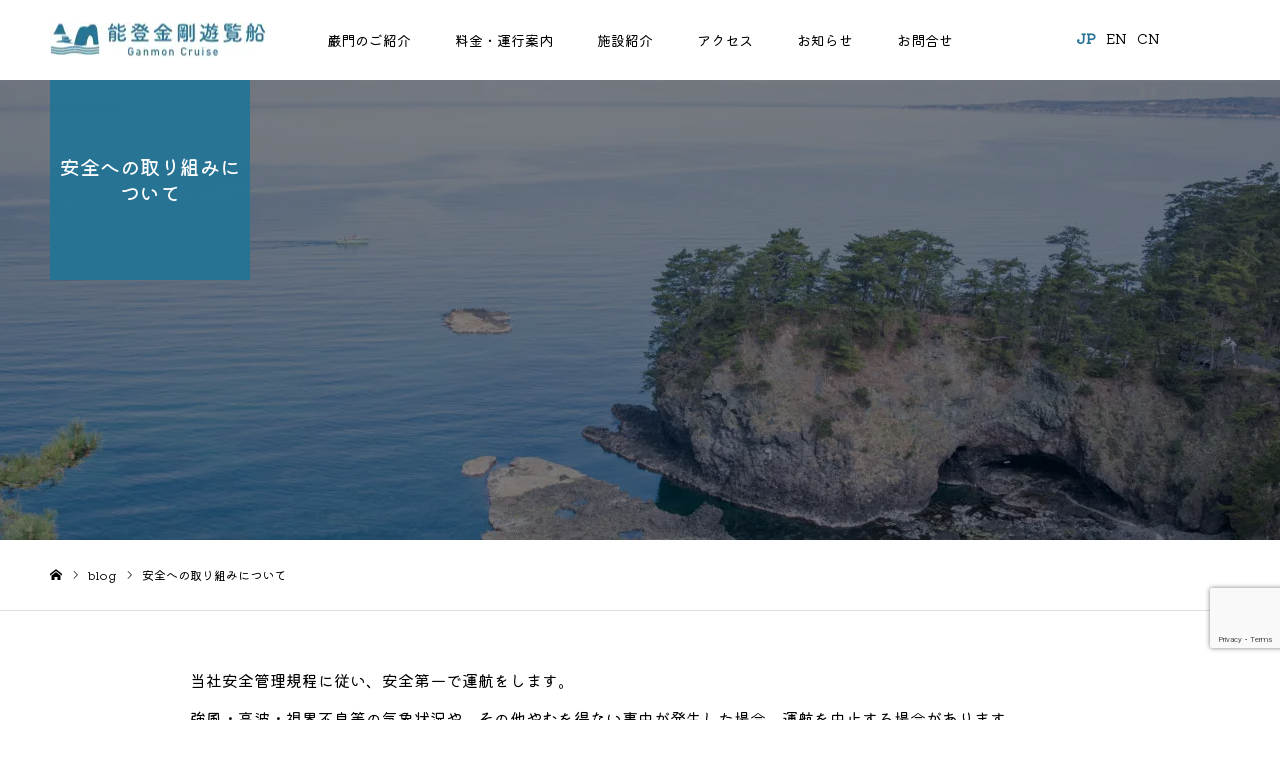

--- FILE ---
content_type: text/html; charset=UTF-8
request_url: https://ganmon.jp/learn/learn1/
body_size: 14102
content:
<!DOCTYPE html>
<html class="pc" lang="ja">
<head>
<meta charset="UTF-8">
<!--[if IE]><meta http-equiv="X-UA-Compatible" content="IE=edge"><![endif]-->
<meta name="viewport" content="width=device-width">
<meta name="format-detection" content="telephone=no">
<link rel="pingback" href="https://ganmon.jp/xmlrpc.php">
<link rel="alternate" hreflang="en" href="/en" >
<link rel="alternate" hreflang="zh" href="/zh" >

<meta name='robots' content='max-image-preview:large' />
<link rel="alternate" type="application/rss+xml" title="能登金剛遊覧船 巌門クルーズ【公式HP】 &raquo; フィード" href="https://ganmon.jp/feed/" />
<link rel="alternate" type="application/rss+xml" title="能登金剛遊覧船 巌門クルーズ【公式HP】 &raquo; コメントフィード" href="https://ganmon.jp/comments/feed/" />
<link rel="alternate" title="oEmbed (JSON)" type="application/json+oembed" href="https://ganmon.jp/wp-json/oembed/1.0/embed?url=https%3A%2F%2Fganmon.jp%2Flearn%2Flearn1%2F" />
<link rel="alternate" title="oEmbed (XML)" type="text/xml+oembed" href="https://ganmon.jp/wp-json/oembed/1.0/embed?url=https%3A%2F%2Fganmon.jp%2Flearn%2Flearn1%2F&#038;format=xml" />

<!-- SEO SIMPLE PACK 3.6.2 -->
<title>安全への取り組みについて | 能登金剛遊覧船 巌門クルーズ【公式HP】</title>
<meta name="description" content="当社安全管理規程に従い、安全第一で運航をします。 強風・高波・視界不良等の気象状況や、その他やむを得ない事由が発生した場合、運航を中止する場合があります。 運航中に安全運航に支障があると船長が判断した場合、船は基準航路の変更等の措置を講じる">
<link rel="canonical" href="https://ganmon.jp/learn/learn1/">
<meta property="og:locale" content="ja_JP">
<meta property="og:type" content="article">
<meta property="og:image" content="https://ganmon.jp/wp-content/uploads/2022/04/KE6_2572-scaled.jpg">
<meta property="og:title" content="安全への取り組みについて | 能登金剛遊覧船 巌門クルーズ【公式HP】">
<meta property="og:description" content="当社安全管理規程に従い、安全第一で運航をします。 強風・高波・視界不良等の気象状況や、その他やむを得ない事由が発生した場合、運航を中止する場合があります。 運航中に安全運航に支障があると船長が判断した場合、船は基準航路の変更等の措置を講じる">
<meta property="og:url" content="https://ganmon.jp/learn/learn1/">
<meta property="og:site_name" content="能登金剛遊覧船 巌門クルーズ【公式HP】">
<meta name="twitter:card" content="summary_large_image">
<!-- / SEO SIMPLE PACK -->

<style id='wp-img-auto-sizes-contain-inline-css' type='text/css'>
img:is([sizes=auto i],[sizes^="auto," i]){contain-intrinsic-size:3000px 1500px}
/*# sourceURL=wp-img-auto-sizes-contain-inline-css */
</style>
<link rel='stylesheet' id='style-css' href='https://ganmon.jp/wp-content/themes/toki_child/style.css?ver=6.9' type='text/css' media='all' />
<style id='wp-emoji-styles-inline-css' type='text/css'>

	img.wp-smiley, img.emoji {
		display: inline !important;
		border: none !important;
		box-shadow: none !important;
		height: 1em !important;
		width: 1em !important;
		margin: 0 0.07em !important;
		vertical-align: -0.1em !important;
		background: none !important;
		padding: 0 !important;
	}
/*# sourceURL=wp-emoji-styles-inline-css */
</style>
<style id='wp-block-library-inline-css' type='text/css'>
:root{--wp-block-synced-color:#7a00df;--wp-block-synced-color--rgb:122,0,223;--wp-bound-block-color:var(--wp-block-synced-color);--wp-editor-canvas-background:#ddd;--wp-admin-theme-color:#007cba;--wp-admin-theme-color--rgb:0,124,186;--wp-admin-theme-color-darker-10:#006ba1;--wp-admin-theme-color-darker-10--rgb:0,107,160.5;--wp-admin-theme-color-darker-20:#005a87;--wp-admin-theme-color-darker-20--rgb:0,90,135;--wp-admin-border-width-focus:2px}@media (min-resolution:192dpi){:root{--wp-admin-border-width-focus:1.5px}}.wp-element-button{cursor:pointer}:root .has-very-light-gray-background-color{background-color:#eee}:root .has-very-dark-gray-background-color{background-color:#313131}:root .has-very-light-gray-color{color:#eee}:root .has-very-dark-gray-color{color:#313131}:root .has-vivid-green-cyan-to-vivid-cyan-blue-gradient-background{background:linear-gradient(135deg,#00d084,#0693e3)}:root .has-purple-crush-gradient-background{background:linear-gradient(135deg,#34e2e4,#4721fb 50%,#ab1dfe)}:root .has-hazy-dawn-gradient-background{background:linear-gradient(135deg,#faaca8,#dad0ec)}:root .has-subdued-olive-gradient-background{background:linear-gradient(135deg,#fafae1,#67a671)}:root .has-atomic-cream-gradient-background{background:linear-gradient(135deg,#fdd79a,#004a59)}:root .has-nightshade-gradient-background{background:linear-gradient(135deg,#330968,#31cdcf)}:root .has-midnight-gradient-background{background:linear-gradient(135deg,#020381,#2874fc)}:root{--wp--preset--font-size--normal:16px;--wp--preset--font-size--huge:42px}.has-regular-font-size{font-size:1em}.has-larger-font-size{font-size:2.625em}.has-normal-font-size{font-size:var(--wp--preset--font-size--normal)}.has-huge-font-size{font-size:var(--wp--preset--font-size--huge)}.has-text-align-center{text-align:center}.has-text-align-left{text-align:left}.has-text-align-right{text-align:right}.has-fit-text{white-space:nowrap!important}#end-resizable-editor-section{display:none}.aligncenter{clear:both}.items-justified-left{justify-content:flex-start}.items-justified-center{justify-content:center}.items-justified-right{justify-content:flex-end}.items-justified-space-between{justify-content:space-between}.screen-reader-text{border:0;clip-path:inset(50%);height:1px;margin:-1px;overflow:hidden;padding:0;position:absolute;width:1px;word-wrap:normal!important}.screen-reader-text:focus{background-color:#ddd;clip-path:none;color:#444;display:block;font-size:1em;height:auto;left:5px;line-height:normal;padding:15px 23px 14px;text-decoration:none;top:5px;width:auto;z-index:100000}html :where(.has-border-color){border-style:solid}html :where([style*=border-top-color]){border-top-style:solid}html :where([style*=border-right-color]){border-right-style:solid}html :where([style*=border-bottom-color]){border-bottom-style:solid}html :where([style*=border-left-color]){border-left-style:solid}html :where([style*=border-width]){border-style:solid}html :where([style*=border-top-width]){border-top-style:solid}html :where([style*=border-right-width]){border-right-style:solid}html :where([style*=border-bottom-width]){border-bottom-style:solid}html :where([style*=border-left-width]){border-left-style:solid}html :where(img[class*=wp-image-]){height:auto;max-width:100%}:where(figure){margin:0 0 1em}html :where(.is-position-sticky){--wp-admin--admin-bar--position-offset:var(--wp-admin--admin-bar--height,0px)}@media screen and (max-width:600px){html :where(.is-position-sticky){--wp-admin--admin-bar--position-offset:0px}}

/*# sourceURL=wp-block-library-inline-css */
</style><style id='global-styles-inline-css' type='text/css'>
:root{--wp--preset--aspect-ratio--square: 1;--wp--preset--aspect-ratio--4-3: 4/3;--wp--preset--aspect-ratio--3-4: 3/4;--wp--preset--aspect-ratio--3-2: 3/2;--wp--preset--aspect-ratio--2-3: 2/3;--wp--preset--aspect-ratio--16-9: 16/9;--wp--preset--aspect-ratio--9-16: 9/16;--wp--preset--color--black: #000000;--wp--preset--color--cyan-bluish-gray: #abb8c3;--wp--preset--color--white: #ffffff;--wp--preset--color--pale-pink: #f78da7;--wp--preset--color--vivid-red: #cf2e2e;--wp--preset--color--luminous-vivid-orange: #ff6900;--wp--preset--color--luminous-vivid-amber: #fcb900;--wp--preset--color--light-green-cyan: #7bdcb5;--wp--preset--color--vivid-green-cyan: #00d084;--wp--preset--color--pale-cyan-blue: #8ed1fc;--wp--preset--color--vivid-cyan-blue: #0693e3;--wp--preset--color--vivid-purple: #9b51e0;--wp--preset--gradient--vivid-cyan-blue-to-vivid-purple: linear-gradient(135deg,rgb(6,147,227) 0%,rgb(155,81,224) 100%);--wp--preset--gradient--light-green-cyan-to-vivid-green-cyan: linear-gradient(135deg,rgb(122,220,180) 0%,rgb(0,208,130) 100%);--wp--preset--gradient--luminous-vivid-amber-to-luminous-vivid-orange: linear-gradient(135deg,rgb(252,185,0) 0%,rgb(255,105,0) 100%);--wp--preset--gradient--luminous-vivid-orange-to-vivid-red: linear-gradient(135deg,rgb(255,105,0) 0%,rgb(207,46,46) 100%);--wp--preset--gradient--very-light-gray-to-cyan-bluish-gray: linear-gradient(135deg,rgb(238,238,238) 0%,rgb(169,184,195) 100%);--wp--preset--gradient--cool-to-warm-spectrum: linear-gradient(135deg,rgb(74,234,220) 0%,rgb(151,120,209) 20%,rgb(207,42,186) 40%,rgb(238,44,130) 60%,rgb(251,105,98) 80%,rgb(254,248,76) 100%);--wp--preset--gradient--blush-light-purple: linear-gradient(135deg,rgb(255,206,236) 0%,rgb(152,150,240) 100%);--wp--preset--gradient--blush-bordeaux: linear-gradient(135deg,rgb(254,205,165) 0%,rgb(254,45,45) 50%,rgb(107,0,62) 100%);--wp--preset--gradient--luminous-dusk: linear-gradient(135deg,rgb(255,203,112) 0%,rgb(199,81,192) 50%,rgb(65,88,208) 100%);--wp--preset--gradient--pale-ocean: linear-gradient(135deg,rgb(255,245,203) 0%,rgb(182,227,212) 50%,rgb(51,167,181) 100%);--wp--preset--gradient--electric-grass: linear-gradient(135deg,rgb(202,248,128) 0%,rgb(113,206,126) 100%);--wp--preset--gradient--midnight: linear-gradient(135deg,rgb(2,3,129) 0%,rgb(40,116,252) 100%);--wp--preset--font-size--small: 13px;--wp--preset--font-size--medium: 20px;--wp--preset--font-size--large: 36px;--wp--preset--font-size--x-large: 42px;--wp--preset--spacing--20: 0.44rem;--wp--preset--spacing--30: 0.67rem;--wp--preset--spacing--40: 1rem;--wp--preset--spacing--50: 1.5rem;--wp--preset--spacing--60: 2.25rem;--wp--preset--spacing--70: 3.38rem;--wp--preset--spacing--80: 5.06rem;--wp--preset--shadow--natural: 6px 6px 9px rgba(0, 0, 0, 0.2);--wp--preset--shadow--deep: 12px 12px 50px rgba(0, 0, 0, 0.4);--wp--preset--shadow--sharp: 6px 6px 0px rgba(0, 0, 0, 0.2);--wp--preset--shadow--outlined: 6px 6px 0px -3px rgb(255, 255, 255), 6px 6px rgb(0, 0, 0);--wp--preset--shadow--crisp: 6px 6px 0px rgb(0, 0, 0);}:where(.is-layout-flex){gap: 0.5em;}:where(.is-layout-grid){gap: 0.5em;}body .is-layout-flex{display: flex;}.is-layout-flex{flex-wrap: wrap;align-items: center;}.is-layout-flex > :is(*, div){margin: 0;}body .is-layout-grid{display: grid;}.is-layout-grid > :is(*, div){margin: 0;}:where(.wp-block-columns.is-layout-flex){gap: 2em;}:where(.wp-block-columns.is-layout-grid){gap: 2em;}:where(.wp-block-post-template.is-layout-flex){gap: 1.25em;}:where(.wp-block-post-template.is-layout-grid){gap: 1.25em;}.has-black-color{color: var(--wp--preset--color--black) !important;}.has-cyan-bluish-gray-color{color: var(--wp--preset--color--cyan-bluish-gray) !important;}.has-white-color{color: var(--wp--preset--color--white) !important;}.has-pale-pink-color{color: var(--wp--preset--color--pale-pink) !important;}.has-vivid-red-color{color: var(--wp--preset--color--vivid-red) !important;}.has-luminous-vivid-orange-color{color: var(--wp--preset--color--luminous-vivid-orange) !important;}.has-luminous-vivid-amber-color{color: var(--wp--preset--color--luminous-vivid-amber) !important;}.has-light-green-cyan-color{color: var(--wp--preset--color--light-green-cyan) !important;}.has-vivid-green-cyan-color{color: var(--wp--preset--color--vivid-green-cyan) !important;}.has-pale-cyan-blue-color{color: var(--wp--preset--color--pale-cyan-blue) !important;}.has-vivid-cyan-blue-color{color: var(--wp--preset--color--vivid-cyan-blue) !important;}.has-vivid-purple-color{color: var(--wp--preset--color--vivid-purple) !important;}.has-black-background-color{background-color: var(--wp--preset--color--black) !important;}.has-cyan-bluish-gray-background-color{background-color: var(--wp--preset--color--cyan-bluish-gray) !important;}.has-white-background-color{background-color: var(--wp--preset--color--white) !important;}.has-pale-pink-background-color{background-color: var(--wp--preset--color--pale-pink) !important;}.has-vivid-red-background-color{background-color: var(--wp--preset--color--vivid-red) !important;}.has-luminous-vivid-orange-background-color{background-color: var(--wp--preset--color--luminous-vivid-orange) !important;}.has-luminous-vivid-amber-background-color{background-color: var(--wp--preset--color--luminous-vivid-amber) !important;}.has-light-green-cyan-background-color{background-color: var(--wp--preset--color--light-green-cyan) !important;}.has-vivid-green-cyan-background-color{background-color: var(--wp--preset--color--vivid-green-cyan) !important;}.has-pale-cyan-blue-background-color{background-color: var(--wp--preset--color--pale-cyan-blue) !important;}.has-vivid-cyan-blue-background-color{background-color: var(--wp--preset--color--vivid-cyan-blue) !important;}.has-vivid-purple-background-color{background-color: var(--wp--preset--color--vivid-purple) !important;}.has-black-border-color{border-color: var(--wp--preset--color--black) !important;}.has-cyan-bluish-gray-border-color{border-color: var(--wp--preset--color--cyan-bluish-gray) !important;}.has-white-border-color{border-color: var(--wp--preset--color--white) !important;}.has-pale-pink-border-color{border-color: var(--wp--preset--color--pale-pink) !important;}.has-vivid-red-border-color{border-color: var(--wp--preset--color--vivid-red) !important;}.has-luminous-vivid-orange-border-color{border-color: var(--wp--preset--color--luminous-vivid-orange) !important;}.has-luminous-vivid-amber-border-color{border-color: var(--wp--preset--color--luminous-vivid-amber) !important;}.has-light-green-cyan-border-color{border-color: var(--wp--preset--color--light-green-cyan) !important;}.has-vivid-green-cyan-border-color{border-color: var(--wp--preset--color--vivid-green-cyan) !important;}.has-pale-cyan-blue-border-color{border-color: var(--wp--preset--color--pale-cyan-blue) !important;}.has-vivid-cyan-blue-border-color{border-color: var(--wp--preset--color--vivid-cyan-blue) !important;}.has-vivid-purple-border-color{border-color: var(--wp--preset--color--vivid-purple) !important;}.has-vivid-cyan-blue-to-vivid-purple-gradient-background{background: var(--wp--preset--gradient--vivid-cyan-blue-to-vivid-purple) !important;}.has-light-green-cyan-to-vivid-green-cyan-gradient-background{background: var(--wp--preset--gradient--light-green-cyan-to-vivid-green-cyan) !important;}.has-luminous-vivid-amber-to-luminous-vivid-orange-gradient-background{background: var(--wp--preset--gradient--luminous-vivid-amber-to-luminous-vivid-orange) !important;}.has-luminous-vivid-orange-to-vivid-red-gradient-background{background: var(--wp--preset--gradient--luminous-vivid-orange-to-vivid-red) !important;}.has-very-light-gray-to-cyan-bluish-gray-gradient-background{background: var(--wp--preset--gradient--very-light-gray-to-cyan-bluish-gray) !important;}.has-cool-to-warm-spectrum-gradient-background{background: var(--wp--preset--gradient--cool-to-warm-spectrum) !important;}.has-blush-light-purple-gradient-background{background: var(--wp--preset--gradient--blush-light-purple) !important;}.has-blush-bordeaux-gradient-background{background: var(--wp--preset--gradient--blush-bordeaux) !important;}.has-luminous-dusk-gradient-background{background: var(--wp--preset--gradient--luminous-dusk) !important;}.has-pale-ocean-gradient-background{background: var(--wp--preset--gradient--pale-ocean) !important;}.has-electric-grass-gradient-background{background: var(--wp--preset--gradient--electric-grass) !important;}.has-midnight-gradient-background{background: var(--wp--preset--gradient--midnight) !important;}.has-small-font-size{font-size: var(--wp--preset--font-size--small) !important;}.has-medium-font-size{font-size: var(--wp--preset--font-size--medium) !important;}.has-large-font-size{font-size: var(--wp--preset--font-size--large) !important;}.has-x-large-font-size{font-size: var(--wp--preset--font-size--x-large) !important;}
/*# sourceURL=global-styles-inline-css */
</style>

<style id='classic-theme-styles-inline-css' type='text/css'>
/*! This file is auto-generated */
.wp-block-button__link{color:#fff;background-color:#32373c;border-radius:9999px;box-shadow:none;text-decoration:none;padding:calc(.667em + 2px) calc(1.333em + 2px);font-size:1.125em}.wp-block-file__button{background:#32373c;color:#fff;text-decoration:none}
/*# sourceURL=/wp-includes/css/classic-themes.min.css */
</style>
<link rel='stylesheet' id='bogo-css' href='https://ganmon.jp/wp-content/plugins/bogo/includes/css/style.css?ver=3.8.2' type='text/css' media='all' />
<link rel='stylesheet' id='contact-form-7-css' href='https://ganmon.jp/wp-content/plugins/contact-form-7/includes/css/styles.css?ver=6.0.6' type='text/css' media='all' />
<link rel='stylesheet' id='parent-style-css' href='https://ganmon.jp/wp-content/themes/toki_tcd069/style.css?ver=6.9' type='text/css' media='all' />
<script type="text/javascript" src="https://ganmon.jp/wp-includes/js/jquery/jquery.min.js?ver=3.7.1" id="jquery-core-js"></script>
<script type="text/javascript" src="https://ganmon.jp/wp-includes/js/jquery/jquery-migrate.min.js?ver=3.4.1" id="jquery-migrate-js"></script>
<link rel="https://api.w.org/" href="https://ganmon.jp/wp-json/" /><link rel='shortlink' href='https://ganmon.jp/?p=27' />
<link rel="alternate" hreflang="en-US" href="https://ganmon.jp/en/learn/learn1/" />
<link rel="alternate" hreflang="zh-CN" href="https://ganmon.jp/zh/learn/learn1/" />
<link rel="alternate" hreflang="ja" href="https://ganmon.jp/learn/learn1/" />

<link rel="stylesheet" href="https://ganmon.jp/wp-content/themes/toki_tcd069/css/design-plus.css?ver=">
<link rel="stylesheet" href="https://ganmon.jp/wp-content/themes/toki_tcd069/css/sns-botton.css?ver=">
<link rel="stylesheet" media="screen and (max-width:1230px)" href="https://ganmon.jp/wp-content/themes/toki_tcd069/css/responsive.css?ver=">
<link rel="stylesheet" media="screen and (max-width:1230px)" href="https://ganmon.jp/wp-content/themes/toki_tcd069/css/footer-bar.css?ver=">

<script src="https://ganmon.jp/wp-content/themes/toki_tcd069/js/jquery.easing.1.4.js?ver="></script>
<script src="https://ganmon.jp/wp-content/themes/toki_tcd069/js/jscript.js?ver="></script>
<script src="https://ganmon.jp/wp-content/themes/toki_tcd069/js/comment.js?ver="></script>

<link rel="stylesheet" href="https://ganmon.jp/wp-content/themes/toki_tcd069/js/perfect-scrollbar.css?ver=">
<script src="https://ganmon.jp/wp-content/themes/toki_tcd069/js/perfect-scrollbar.min.js?ver="></script>

<script src="https://ganmon.jp/wp-content/themes/toki_tcd069/js/jquery.cookie.js?ver="></script>


<style type="text/css">

body, input, textarea { font-family: "Times New Roman" , "游明朝" , "Yu Mincho" , "游明朝体" , "YuMincho" , "ヒラギノ明朝 Pro W3" , "Hiragino Mincho Pro" , "HiraMinProN-W3" , "HGS明朝E" , "ＭＳ Ｐ明朝" , "MS PMincho" , serif; }

.rich_font, .p-vertical { font-family: "Times New Roman" , "游明朝" , "Yu Mincho" , "游明朝体" , "YuMincho" , "ヒラギノ明朝 Pro W3" , "Hiragino Mincho Pro" , "HiraMinProN-W3" , "HGS明朝E" , "ＭＳ Ｐ明朝" , "MS PMincho" , serif; font-weight:500; }

.rich_font_type1 { font-family: Arial, "Hiragino Kaku Gothic ProN", "ヒラギノ角ゴ ProN W3", "メイリオ", Meiryo, sans-serif; }
.rich_font_type2 { font-family: "Hiragino Sans", "ヒラギノ角ゴ ProN", "Hiragino Kaku Gothic ProN", "游ゴシック", YuGothic, "メイリオ", Meiryo, sans-serif; font-weight:500; }
.rich_font_type3 { font-family: "Times New Roman" , "游明朝" , "Yu Mincho" , "游明朝体" , "YuMincho" , "ヒラギノ明朝 Pro W3" , "Hiragino Mincho Pro" , "HiraMinProN-W3" , "HGS明朝E" , "ＭＳ Ｐ明朝" , "MS PMincho" , serif; font-weight:500; }

.megamenu_shop_category { background:#000000; }
.megamenu_shop_category a, .megamenu_shop_category .headline h3 a { color:#ffffff !important; }
.megamenu_shop_category .headline h3 a { background:#287495; }
.megamenu_shop_category .headline h3 a:hover { color:rgba(255,255,255,0.8) !important; }
.megamenu_post_list { background:#000000; }
.megamenu_post_list a { background:#222222; color:#ffffff !important; }
.megamenu_post_list a:hover { background:#444444; color:#ffffff !important; }
#footer_menu_area { background:url(https://ganmon.jp/wp-content/uploads/2022/04/footer-scaled.jpg) no-repeat center center; background-size:cover; }
#footer_menu_area, #footer_menu_area a { color:#FFFFFF; }
#footer_menu_area:before { background:rgba(39,116,149,0.2); }
#footer_bottom { background:#277495; color:#FFFFFF; }
#footer_bottom a { color:#FFFFFF; }
#footer_menu_area_inner, .footer_menu { border-color:rgba(255,255,255,0.3); }
@media screen and (max-width:950px) {
  #footer_menu_area, #footer_bottom { background:#277495; }
  #copyright { background:#277495; }
}
#page_header .title { font-size:40px; color:#ffffff; }
body.single-learn .post_content { font-size:16px; }
@media screen and (max-width:950px) {
  #page_header .title { font-size:24px; }
  body.single-learn .post_content { font-size:13px; }
}

.author_profile a.avatar img, .animate_image img, .animate_background .image {
  width:100%; height:auto;
  -webkit-transition: transform  0.75s ease;
  transition: transform  0.75s ease;
}
.author_profile a.avatar:hover img, .animate_image:hover img, .animate_background:hover .image {
  -webkit-transform: scale(1.2);
  transform: scale(1.2);
}




a { color:#000; }

#header_news .date {
  color: #277495;
}

#page_header .tab, #blog_list .category a:hover, #post_title_area .category a:hover, #return_top a, #comment_tab li a:hover, #comment_tab li.active a, #comment_header #comment_closed p, #submit_comment:hover, #p_readmore .button:hover,
#wp-calendar td a:hover, #post_pagination p, #post_pagination a:hover, .page_navi span.current, .page_navi a:hover, .c-pw__btn:hover, body.single-shop #page_header .category a:hover, .pc #header_lang.type1 li a:before {
  background-color: #277495 !important;
}

.page_navi span.current, .page_navi a:hover, #guest_info input:focus, #comment_textarea textarea:focus, #post_pagination p, #post_pagination a:hover, .c-pw__box-input:focus {
  border-color: #277495 !important;
}

#comment_tab li.active a:after, #comment_header #comment_closed p:after { border-color:#277495 transparent transparent transparent; }


#footer a:hover, #footer_menu_area a:hover, #header_post_link a:hover:before, #blog_list .link:hover .title_area .title, #bread_crumb li.home a:hover:after, .tcd_category_list li a:hover, #footer_social_link li a:hover:before, .author_profile .author_link li a:hover:before, #bread_crumb a:hover, .cardlink_title a:hover,
  .pc #global_menu > ul > li > a:hover, .pc #global_menu > ul > li.active > a, .pc #global_menu > ul > li.current-menu-item > a, .pc .home #global_menu > ul > li.current-menu-item > a:hover, .pc #global_menu > ul > li.active_button > a,
    #header_lang_button:hover:before, #header_lang_button.active:before, .pc #header_lang.type1 li a:hover, .pc #header_lang.type1 li a, #menu_button:hover:before, #index_logo a:hover, #header_logo a:hover,
      #searchform .submit_button:hover:before, #recent_news a.link:hover, #recent_news .link:hover:after, .styled_post_list1 a:hover .title_area, .styled_post_list1 a:hover .date, .styled_post_list2 a:hover .title_area, .styled_post_list2 a:hover .date, .styled_post_list3 a:hover .title_area, .styled_post_list3 a:hover .date, .tcd_category_list a:hover, .tcd_category_list .child_menu_button:hover, .p-dropdown__title:hover:after, .p-dropdown__list li a:hover {
        color: #277495 !important;
}

.post_content a, .custom-html-widget a { color: #000000; }
.post_content a:hover, .custom-html-widget a:hover { color:#888888; }
#blog_list .category a, #post_title_area .category a { background:#277495; color:#ffffff; }

#header { background:rgba(255,255,255,1); }
#header_logo a, .pc #header_lang.type1 a.active_site, .pc #header_lang.type2 > ul > li > a { color:#000000 !important; }
#header_logo a:hover, .pc #header_lang.type1 a:hover, .pc #header_lang.type2 > ul > li > a:hover, .pc #header_lang a.active_site { color:#888888; }
.pc #global_menu > ul > li > a, .pc .home #global_menu > ul > li.current-menu-item > a { color:#000000 !important; }
.pc #global_menu > ul > li > a:after, #find_menu ol li a:after { background:#287495; }
.pc #global_menu ul ul a, .pc #header_lang.type2 ul ul a { color:#ffffff; background-color:#000000; }
.pc #global_menu ul ul a:hover, .pc #header_lang.type2 ul ul a:hover { color:#ffffff; background-color:#287495; }
.mobile #mobile_menu, .mobile #mobile_lang { background:#222222; }
.mobile #global_menu a, .mobile #header_lang a { color:#ffffff; background:#222222; }
.mobile #global_menu a:hover, .mobile #header_lang a:hover, #mobile_menu .close_button:hover, #mobile_lang .close_button:hover, #mobile_menu #global_menu .child_menu_button:hover { color:#ffffff; background:#287495; }
.pc .header_fix #header {
  background:rgba(255,255,255,1);
}
.pc .header_fix #header:hover {
  background:rgba(255,255,255,1);
}
.header_fix #header_logo a, .pc .header_fix #header_lang.type1 a.active_site, .pc .header_fix #header_lang.type2 > ul > li > a { color:#000000 !important; }
.pc .header_fix #global_menu > ul > li > a { color:#000000; }
.pc .header_fix #global_menu > ul > li > a:after { background:#287495; }



</style>


<noscript><style>.lazyload[data-src]{display:none !important;}</style></noscript><style>.lazyload{background-image:none !important;}.lazyload:before{background-image:none !important;}</style><link rel="icon" href="https://ganmon.jp/wp-content/uploads/2022/04/favicon.svg" sizes="32x32" />
<link rel="icon" href="https://ganmon.jp/wp-content/uploads/2022/04/favicon.svg" sizes="192x192" />
<link rel="apple-touch-icon" href="https://ganmon.jp/wp-content/uploads/2022/04/favicon.svg" />
<meta name="msapplication-TileImage" content="https://ganmon.jp/wp-content/uploads/2022/04/favicon.svg" />
		<style type="text/css" id="wp-custom-css">
			.movie-wrap {
     position: relative;
     padding-bottom: 56.25%; /*アスペクト比 16:9の場合の縦幅*/
     height: 0;
     overflow: hidden;
}
 
.movie-wrap iframe {
     position: absolute;
     top: 0;
     left: 0;
     width: 100%;
     height: 100%;
}		</style>
		</head>
<body id="body" class="wp-singular learn-template-default single single-learn postid-27 wp-theme-toki_tcd069 wp-child-theme-toki_child ja">



<div id="container">

 <div id="header">
  <div id="header_inner">
   <div id="header_logo">
    
<h2 class="logo">
 <a href="https://ganmon.jp/" title="能登金剛遊覧船 巌門クルーズ【公式HP】">
    <img class="pc_logo_image lazyload" src="[data-uri]" alt="能登金剛遊覧船 巌門クルーズ【公式HP】" title="能登金剛遊覧船 巌門クルーズ【公式HP】" width="217" height="35" data-src="https://ganmon.jp/wp-content/uploads/2022/03/logo-2.jpg?1768644751" decoding="async" data-eio-rwidth="217" data-eio-rheight="35" /><noscript><img class="pc_logo_image" src="https://ganmon.jp/wp-content/uploads/2022/03/logo-2.jpg?1768644751" alt="能登金剛遊覧船 巌門クルーズ【公式HP】" title="能登金剛遊覧船 巌門クルーズ【公式HP】" width="217" height="35" data-eio="l" /></noscript>
      <img class="mobile_logo_image lazyload" src="[data-uri]" alt="能登金剛遊覧船 巌門クルーズ【公式HP】" title="能登金剛遊覧船 巌門クルーズ【公式HP】" width="217" height="35" data-src="https://ganmon.jp/wp-content/uploads/2022/03/logo-2.jpg?1768644751" decoding="async" data-eio-rwidth="217" data-eio-rheight="35" /><noscript><img class="mobile_logo_image" src="https://ganmon.jp/wp-content/uploads/2022/03/logo-2.jpg?1768644751" alt="能登金剛遊覧船 巌門クルーズ【公式HP】" title="能登金剛遊覧船 巌門クルーズ【公式HP】" width="217" height="35" data-eio="l" /></noscript>
   </a>
</h2>

   </div>
      <div id="global_menu">
    <ul id="menu-%e3%82%b5%e3%83%b3%e3%83%97%e3%83%ab%e3%83%a1%e3%83%8b%e3%83%a5%e3%83%bc" class="menu"><li id="menu-item-157" class="menu-item menu-item-type-post_type menu-item-object-page menu-item-157"><a href="https://ganmon.jp/ganmon-annai/">巌門のご紹介</a></li>
<li id="menu-item-158" class="menu-item menu-item-type-post_type menu-item-object-page menu-item-158"><a href="https://ganmon.jp/ryoukin-unkou-annai/">料金・運行案内</a></li>
<li id="menu-item-159" class="menu-item menu-item-type-post_type menu-item-object-page menu-item-159"><a href="https://ganmon.jp/shisetsu-shoukai/">施設紹介</a></li>
<li id="menu-item-160" class="menu-item menu-item-type-post_type menu-item-object-page menu-item-160"><a href="https://ganmon.jp/access/">アクセス</a></li>
<li id="menu-item-156" class="menu-item menu-item-type-custom menu-item-object-custom menu-item-156"><a href="https://ganmon.jp/news/">お知らせ</a></li>
<li id="menu-item-286" class="menu-item menu-item-type-post_type menu-item-object-page menu-item-286"><a href="https://ganmon.jp/contact/">お問合せ</a></li>
</ul>   </div>
   <a href="#" id="menu_button"><span>メニュー</span></a>
      
   <ul class="bogo-language-switcher list-view"><li class="en-US en first"><span class="bogo-language-name"><a rel="alternate" hreflang="en-US" href="https://ganmon.jp/en/learn/learn1/" title="EN">EN</a></span></li>
<li class="ja current"><span class="bogo-language-name"><a rel="alternate" hreflang="ja" href="https://ganmon.jp/learn/learn1/" title="JP" class="current" aria-current="page">JP</a></span></li>
<li class="zh-CN zh last"><span class="bogo-language-name"><a rel="alternate" hreflang="zh-CN" href="https://ganmon.jp/zh/learn/learn1/" title="CN">CN</a></span></li>
</ul>  </div>
 </div><!-- END #header -->

 
 
 
<div id="page_header" style="background: no-repeat center center; background-size:cover;" class="lazyload" data-back="https://ganmon.jp/wp-content/uploads/2022/04/KE6_2572-1450x460.jpg">
 <div id="page_header_inner">
  <h2 class="title rich_font">安全への取り組みについて</h2>
  <p class="tab">learn</p>
 </div>
 <div class="overlay" style="background:rgba(0,0,0,0.5);"></div></div>

<div id="bread_crumb">

<ul class="clearfix" itemscope itemtype="http://schema.org/BreadcrumbList">
 <li itemprop="itemListElement" itemscope itemtype="http://schema.org/ListItem" class="home"><a itemprop="item" href="https://ganmon.jp/"><span itemprop="name">ホーム</span></a><meta itemprop="position" content="1"></li>
 <li itemprop="itemListElement" itemscope itemtype="http://schema.org/ListItem"><a itemprop="item" href="https://ganmon.jp/learn/"><span itemprop="name">blog</span></a><meta itemprop="position" content="2"></li>
 <li class="last" itemprop="itemListElement" itemscope itemtype="http://schema.org/ListItem"><span itemprop="name">安全への取り組みについて</span><meta itemprop="position" content="3"></li>
</ul>

</div>
 <div id="one_col">

  <article id="article" class="clearfix">

  
    <div class="post_content clearfix">
   <p>当社安全管理規程に従い、安全第一で運航をします。<br />
強風・高波・視界不良等の気象状況や、その他やむを得ない事由が発生した場合、運航を中止する場合があります。</p>
<p>運航中に安全運航に支障があると船長が判断した場合、船は基準航路の変更等の措置を講じる場合があります。<br />
天候の急変等で運航に支障をきたす際は、船長の指示に従っていただきます。</p>
<p>船と運航会社は情報をを共有し、連絡を密にし安心して乗船できるようしてゆきます。</p>
<p>&nbsp;</p>
<h3 class="style3a" style="border-color: #cccccc;">安全への取り組み</h3>
<h3 class="style3b" style="border-top-color: #000000;">１．安全に係る設備</h3>
<p>○救命設備及び法廷備品<br />
・救命胴衣：４５着<br />
・救命浮器：２２名用２個　１２名用１個<br />
・法廷備品：救命浮輪、消火器、信号等</p>
<p>○緊急時の通信手段<br />
・業務用無線電話<br />
・携帯電話も航路上は全て通信エリア圏内</p>
<p>○船舶検査の受検状況<br />
・JCIによる中間検査　2022/03/29<br />
・JCI：中間検査：毎年実施<br />
・JCI：本検査5年毎<br />
・海上保安庁による立入検査：年1回～2回<br />
・海運局による安全総点検：年１回～２回</p>
<p>○損害賠償保険に関する内容<br />
・日本旅客船協会：船客障害賠償責任保険　１人あたり6千万円</p>
<p>○安全性向上に向けた自主的な取組<br />
・近隣漁協との連絡体制の確認<br />
・シーズン終了時に上架し総合点検、機関整備<br />
・毎朝、運航前の安全点検チェック<br />
・繁忙期前に船長、運航管理者による船舶点検、整備を毎年実施<br />
・避難訓練、誘導訓練を毎年実施</p>
<h3 class="style3b" style="border-top-color: #000000;">２．運航の判断</h3>
<p>・運航管理者及び船長は適時、運航の可否判断を行い気象・海象が一定の条件に達したと認めるとき又は達す<br />
る恐れのある時は、運航中止の措置を取らなければならない。</p>
<p>・運航中止の措置をとるべき気象・海象については、当社、安全管理規程に従い以下に定めるとする</p>
<table style="height: 60px; width: 61.6152%; border-collapse: collapse; border-color: #e3e3e3;">
<tbody>
<tr style="height: 30px;">
<td style="width: 25%; background-color: #92bbd1; height: 30px; text-align: center;">気象・海象</td>
<td style="width: 25%; background-color: #92bbd1; height: 30px; text-align: center;">風速</td>
<td style="width: 25%; background-color: #92bbd1; height: 30px; text-align: center;">波高</td>
<td style="width: 25%; background-color: #92bbd1; height: 30px; text-align: center;">視程</td>
</tr>
<tr style="height: 30px;">
<td style="width: 25%; height: 30px; text-align: center;">能登金剛・巌門付近</td>
<td style="width: 25%; height: 30px; text-align: center;">1０ⅿ/ｓ以上</td>
<td style="width: 25%; height: 30px; text-align: center;">1.5ｍ以上</td>
<td style="width: 25%; height: 30px; text-align: center;">500ⅿ以下</td>
</tr>
</tbody>
</table>
<h2></h2>
<h3 class="style3a" style="border-color: #cccccc;">コロナ対策について</h3>
<p>ご利用のお客様には、乗船前にマスクの着用、手指の消毒、検温をお願いしています。<br />
37.5度以上熱のある方は乗船をご遠慮いただきますので、ご了承ください。<br />
乗船中は、大声での会話はご遠慮お願いします。</p>
  </div>

    <div class="single_share clearfix" id="single_share_bottom">
   <div class="share-type1 share-btm">
 
	<div class="sns mt10 mb45">
		<ul class="type1 clearfix">
			<li class="twitter">
				<a href="http://twitter.com/share?text=%E5%AE%89%E5%85%A8%E3%81%B8%E3%81%AE%E5%8F%96%E3%82%8A%E7%B5%84%E3%81%BF%E3%81%AB%E3%81%A4%E3%81%84%E3%81%A6&url=https%3A%2F%2Fganmon.jp%2Flearn%2Flearn1%2F&via=@lGKjJnkbboepGRN&tw_p=tweetbutton&related=@lGKjJnkbboepGRN" onclick="javascript:window.open(this.href, '', 'menubar=no,toolbar=no,resizable=yes,scrollbars=yes,height=400,width=600');return false;"><i class="icon-twitter"></i><span class="ttl">Tweet</span><span class="share-count"></span></a>
			</li>
			<li class="facebook">
				<a href="//www.facebook.com/sharer/sharer.php?u=https://ganmon.jp/learn/learn1/&amp;t=%E5%AE%89%E5%85%A8%E3%81%B8%E3%81%AE%E5%8F%96%E3%82%8A%E7%B5%84%E3%81%BF%E3%81%AB%E3%81%A4%E3%81%84%E3%81%A6" class="facebook-btn-icon-link" target="blank" rel="nofollow"><i class="icon-facebook"></i><span class="ttl">Share</span><span class="share-count"></span></a>
			</li>
			<li class="hatebu">
				<a href="http://b.hatena.ne.jp/add?mode=confirm&url=https%3A%2F%2Fganmon.jp%2Flearn%2Flearn1%2F" onclick="javascript:window.open(this.href, '', 'menubar=no,toolbar=no,resizable=yes,scrollbars=yes,height=400,width=510');return false;" ><i class="icon-hatebu"></i><span class="ttl">Hatena</span><span class="share-count"></span></a>
			</li>
			<li class="pocket">
				<a href="http://getpocket.com/edit?url=https%3A%2F%2Fganmon.jp%2Flearn%2Flearn1%2F&title=%E5%AE%89%E5%85%A8%E3%81%B8%E3%81%AE%E5%8F%96%E3%82%8A%E7%B5%84%E3%81%BF%E3%81%AB%E3%81%A4%E3%81%84%E3%81%A6" target="blank"><i class="icon-pocket"></i><span class="ttl">Pocket</span><span class="share-count"></span></a>
			</li>
			<li class="rss">
				<a href="https://ganmon.jp/feed/" target="blank"><i class="icon-rss"></i><span class="ttl">RSS</span></a>
			</li>
			<li class="feedly">
				<a href="http://feedly.com/index.html#subscription/feed/https://ganmon.jp/feed/" target="blank"><i class="icon-feedly"></i><span class="ttl">feedly</span><span class="share-count"></span></a>
			</li>
			<li class="pinterest">
				<a rel="nofollow" target="_blank" href="https://www.pinterest.com/pin/create/button/?url=https%3A%2F%2Fganmon.jp%2Flearn%2Flearn1%2F&media=https://ganmon.jp/wp-content/uploads/2022/04/KE6_2572-scaled.jpg&description=%E5%AE%89%E5%85%A8%E3%81%B8%E3%81%AE%E5%8F%96%E3%82%8A%E7%B5%84%E3%81%BF%E3%81%AB%E3%81%A4%E3%81%84%E3%81%A6"><i class="icon-pinterest"></i><span class="ttl">Pin&nbsp;it</span></a>
			</li>
		</ul>
	</div>
</div>
  </div>
  
    <div id="next_prev_post2" class="clearfix">
   <div class="item prev_post clearfix">
 <a class="animate_image" href="https://ganmon.jp/learn/sample-learn3/">
  <div class="image">
   <img src="[data-uri]" title="" alt="" data-src="https://ganmon.jp/wp-content/uploads/2022/03/KE6_3374-450x300.png" decoding="async" class="lazyload" data-eio-rwidth="450" data-eio-rheight="300" /><noscript><img src="https://ganmon.jp/wp-content/uploads/2022/03/KE6_3374-450x300.png" title="" alt="" data-eio="l" /></noscript>
  </div>
  <div class="title_area">
   <span class="title">スタッフ、船について</span>
   <span class="nav">前の記事</span>
  </div>
 </a>
</div>
  </div>
  
  
  </article><!-- END #article -->

 </div><!-- END #one_col -->


 
 <div id="footer_info_area">
      
    <div class="footer_info_item">
        <div class="footer_info_item_inner">
            <h3 class="title">アクセス</h3>
            <p class="content">ACCESS 石川県羽咋郡志賀町富来牛下巌門<br>TEL.0767-48-1261</p>
        </div>
    </div>
    <div class="footer_info_item">
        <div class="footer_info_item_inner">
            <h3 class="title">クーポン券</h3>
            <p class="content">遊覧船<br>乗船料：大人@100円、小人@50円割引<br>巌門 CRUISE&SHOP 遊覧船案内所<br>人気ソフトクリーム：50円割引<br><span>このクーポン画面のスクリーンショットをご提示ください</span></p>
        </div>
    </div>
 </div>

 <div id="footer_menu_area">
  <div id="footer_menu_area_inner" class="clearfix">

         <div id="footer_menu" class="footer_menu">
    <h3>MENU</h3>
    <ul id="menu-%e3%82%b5%e3%83%b3%e3%83%97%e3%83%ab%e3%83%a1%e3%83%8b%e3%83%a5%e3%83%bc-1" class="menu"><li class="menu-item menu-item-type-post_type menu-item-object-page menu-item-157"><a href="https://ganmon.jp/ganmon-annai/">巌門のご紹介</a></li>
<li class="menu-item menu-item-type-post_type menu-item-object-page menu-item-158"><a href="https://ganmon.jp/ryoukin-unkou-annai/">料金・運行案内</a></li>
<li class="menu-item menu-item-type-post_type menu-item-object-page menu-item-159"><a href="https://ganmon.jp/shisetsu-shoukai/">施設紹介</a></li>
<li class="menu-item menu-item-type-post_type menu-item-object-page menu-item-160"><a href="https://ganmon.jp/access/">アクセス</a></li>
<li class="menu-item menu-item-type-custom menu-item-object-custom menu-item-156"><a href="https://ganmon.jp/news/">お知らせ</a></li>
<li class="menu-item menu-item-type-post_type menu-item-object-page menu-item-286"><a href="https://ganmon.jp/contact/">お問合せ</a></li>
</ul>   </div>
   
   
   
  </div>
 </div><!-- END #footer_menu_area -->

 <div id="footer_bottom">
  <div id="footer_bottom_inner" class="clearfix">

   <div id="return_top">
    <a href="#body"><span>PAGE TOP</span></a>
   </div>

         <ul id="footer_social_link" class="clearfix">
    <li class="facebook"><a href="https://www.facebook.com/notokongou?ref=embed_page" rel="nofollow" target="_blank" title="Facebook"><span>Facebook</span></a></li>    <li class="twitter"><a href="https://x.com/lGKjJnkbboepGRN" rel="nofollow" target="_blank" title="Twitter"><span>Twitter</span></a></li>    <li class="insta"><a href="https://www.instagram.com/ganmo_n/" rel="nofollow" target="_blank" title="Instagram"><span>Instagram</span></a></li>                       </ul>
   
   <p id="copyright">Copyright © Ganmon Cruise, All rights reserved.</p>

  </div>
 </div><!-- END #footer_bottom -->

 
</div><!-- #container -->

<div id="mobile_menu">
 <div id="header_mobile_banner">
   </div><!-- END #header_mobile_banner -->
</div>


<script>
jQuery(document).ready(function($){
  $('#page_header').addClass('animate');
});
</script>


<script type="speculationrules">
{"prefetch":[{"source":"document","where":{"and":[{"href_matches":"/*"},{"not":{"href_matches":["/wp-*.php","/wp-admin/*","/wp-content/uploads/*","/wp-content/*","/wp-content/plugins/*","/wp-content/themes/toki_child/*","/wp-content/themes/toki_tcd069/*","/*\\?(.+)"]}},{"not":{"selector_matches":"a[rel~=\"nofollow\"]"}},{"not":{"selector_matches":".no-prefetch, .no-prefetch a"}}]},"eagerness":"conservative"}]}
</script>
<script type="text/javascript" src="https://ganmon.jp/wp-includes/js/comment-reply.min.js?ver=6.9" id="comment-reply-js" async="async" data-wp-strategy="async" fetchpriority="low"></script>
<script type="text/javascript" id="eio-lazy-load-js-before">
/* <![CDATA[ */
var eio_lazy_vars = {"exactdn_domain":"","skip_autoscale":0,"threshold":0,"use_dpr":1};
//# sourceURL=eio-lazy-load-js-before
/* ]]> */
</script>
<script type="text/javascript" src="https://ganmon.jp/wp-content/plugins/ewww-image-optimizer/includes/lazysizes.min.js?ver=814" id="eio-lazy-load-js" async="async" data-wp-strategy="async"></script>
<script type="text/javascript" src="https://ganmon.jp/wp-includes/js/dist/hooks.min.js?ver=dd5603f07f9220ed27f1" id="wp-hooks-js"></script>
<script type="text/javascript" src="https://ganmon.jp/wp-includes/js/dist/i18n.min.js?ver=c26c3dc7bed366793375" id="wp-i18n-js"></script>
<script type="text/javascript" id="wp-i18n-js-after">
/* <![CDATA[ */
wp.i18n.setLocaleData( { 'text direction\u0004ltr': [ 'ltr' ] } );
//# sourceURL=wp-i18n-js-after
/* ]]> */
</script>
<script type="text/javascript" src="https://ganmon.jp/wp-content/plugins/contact-form-7/includes/swv/js/index.js?ver=6.0.6" id="swv-js"></script>
<script type="text/javascript" id="contact-form-7-js-translations">
/* <![CDATA[ */
( function( domain, translations ) {
	var localeData = translations.locale_data[ domain ] || translations.locale_data.messages;
	localeData[""].domain = domain;
	wp.i18n.setLocaleData( localeData, domain );
} )( "contact-form-7", {"translation-revision-date":"2025-04-11 06:42:50+0000","generator":"GlotPress\/4.0.1","domain":"messages","locale_data":{"messages":{"":{"domain":"messages","plural-forms":"nplurals=1; plural=0;","lang":"ja_JP"},"This contact form is placed in the wrong place.":["\u3053\u306e\u30b3\u30f3\u30bf\u30af\u30c8\u30d5\u30a9\u30fc\u30e0\u306f\u9593\u9055\u3063\u305f\u4f4d\u7f6e\u306b\u7f6e\u304b\u308c\u3066\u3044\u307e\u3059\u3002"],"Error:":["\u30a8\u30e9\u30fc:"]}},"comment":{"reference":"includes\/js\/index.js"}} );
//# sourceURL=contact-form-7-js-translations
/* ]]> */
</script>
<script type="text/javascript" id="contact-form-7-js-before">
/* <![CDATA[ */
var wpcf7 = {
    "api": {
        "root": "https:\/\/ganmon.jp\/wp-json\/",
        "namespace": "contact-form-7\/v1"
    }
};
//# sourceURL=contact-form-7-js-before
/* ]]> */
</script>
<script type="text/javascript" src="https://ganmon.jp/wp-content/plugins/contact-form-7/includes/js/index.js?ver=6.0.6" id="contact-form-7-js"></script>
<script type="text/javascript" src="https://www.google.com/recaptcha/api.js?render=6LcAyK4fAAAAALxaa_x0zC6oMRmGQwaA_L-5OP6h&amp;ver=3.0" id="google-recaptcha-js"></script>
<script type="text/javascript" src="https://ganmon.jp/wp-includes/js/dist/vendor/wp-polyfill.min.js?ver=3.15.0" id="wp-polyfill-js"></script>
<script type="text/javascript" id="wpcf7-recaptcha-js-before">
/* <![CDATA[ */
var wpcf7_recaptcha = {
    "sitekey": "6LcAyK4fAAAAALxaa_x0zC6oMRmGQwaA_L-5OP6h",
    "actions": {
        "homepage": "homepage",
        "contactform": "contactform"
    }
};
//# sourceURL=wpcf7-recaptcha-js-before
/* ]]> */
</script>
<script type="text/javascript" src="https://ganmon.jp/wp-content/plugins/contact-form-7/modules/recaptcha/index.js?ver=6.0.6" id="wpcf7-recaptcha-js"></script>
<script id="wp-emoji-settings" type="application/json">
{"baseUrl":"https://s.w.org/images/core/emoji/17.0.2/72x72/","ext":".png","svgUrl":"https://s.w.org/images/core/emoji/17.0.2/svg/","svgExt":".svg","source":{"concatemoji":"https://ganmon.jp/wp-includes/js/wp-emoji-release.min.js?ver=6.9"}}
</script>
<script type="module">
/* <![CDATA[ */
/*! This file is auto-generated */
const a=JSON.parse(document.getElementById("wp-emoji-settings").textContent),o=(window._wpemojiSettings=a,"wpEmojiSettingsSupports"),s=["flag","emoji"];function i(e){try{var t={supportTests:e,timestamp:(new Date).valueOf()};sessionStorage.setItem(o,JSON.stringify(t))}catch(e){}}function c(e,t,n){e.clearRect(0,0,e.canvas.width,e.canvas.height),e.fillText(t,0,0);t=new Uint32Array(e.getImageData(0,0,e.canvas.width,e.canvas.height).data);e.clearRect(0,0,e.canvas.width,e.canvas.height),e.fillText(n,0,0);const a=new Uint32Array(e.getImageData(0,0,e.canvas.width,e.canvas.height).data);return t.every((e,t)=>e===a[t])}function p(e,t){e.clearRect(0,0,e.canvas.width,e.canvas.height),e.fillText(t,0,0);var n=e.getImageData(16,16,1,1);for(let e=0;e<n.data.length;e++)if(0!==n.data[e])return!1;return!0}function u(e,t,n,a){switch(t){case"flag":return n(e,"\ud83c\udff3\ufe0f\u200d\u26a7\ufe0f","\ud83c\udff3\ufe0f\u200b\u26a7\ufe0f")?!1:!n(e,"\ud83c\udde8\ud83c\uddf6","\ud83c\udde8\u200b\ud83c\uddf6")&&!n(e,"\ud83c\udff4\udb40\udc67\udb40\udc62\udb40\udc65\udb40\udc6e\udb40\udc67\udb40\udc7f","\ud83c\udff4\u200b\udb40\udc67\u200b\udb40\udc62\u200b\udb40\udc65\u200b\udb40\udc6e\u200b\udb40\udc67\u200b\udb40\udc7f");case"emoji":return!a(e,"\ud83e\u1fac8")}return!1}function f(e,t,n,a){let r;const o=(r="undefined"!=typeof WorkerGlobalScope&&self instanceof WorkerGlobalScope?new OffscreenCanvas(300,150):document.createElement("canvas")).getContext("2d",{willReadFrequently:!0}),s=(o.textBaseline="top",o.font="600 32px Arial",{});return e.forEach(e=>{s[e]=t(o,e,n,a)}),s}function r(e){var t=document.createElement("script");t.src=e,t.defer=!0,document.head.appendChild(t)}a.supports={everything:!0,everythingExceptFlag:!0},new Promise(t=>{let n=function(){try{var e=JSON.parse(sessionStorage.getItem(o));if("object"==typeof e&&"number"==typeof e.timestamp&&(new Date).valueOf()<e.timestamp+604800&&"object"==typeof e.supportTests)return e.supportTests}catch(e){}return null}();if(!n){if("undefined"!=typeof Worker&&"undefined"!=typeof OffscreenCanvas&&"undefined"!=typeof URL&&URL.createObjectURL&&"undefined"!=typeof Blob)try{var e="postMessage("+f.toString()+"("+[JSON.stringify(s),u.toString(),c.toString(),p.toString()].join(",")+"));",a=new Blob([e],{type:"text/javascript"});const r=new Worker(URL.createObjectURL(a),{name:"wpTestEmojiSupports"});return void(r.onmessage=e=>{i(n=e.data),r.terminate(),t(n)})}catch(e){}i(n=f(s,u,c,p))}t(n)}).then(e=>{for(const n in e)a.supports[n]=e[n],a.supports.everything=a.supports.everything&&a.supports[n],"flag"!==n&&(a.supports.everythingExceptFlag=a.supports.everythingExceptFlag&&a.supports[n]);var t;a.supports.everythingExceptFlag=a.supports.everythingExceptFlag&&!a.supports.flag,a.supports.everything||((t=a.source||{}).concatemoji?r(t.concatemoji):t.wpemoji&&t.twemoji&&(r(t.twemoji),r(t.wpemoji)))});
//# sourceURL=https://ganmon.jp/wp-includes/js/wp-emoji-loader.min.js
/* ]]> */
</script>
        <link rel="preconnect" href="https://fonts.googleapis.com">
        <link rel="preconnect" href="https://fonts.gstatic.com" crossorigin>
        <link href="https://fonts.googleapis.com/css2?family=Kiwi+Maru:wght@300;400;500&display=swap" rel="stylesheet">
        <style>
            body{
                font-family: 'Kiwi Maru', serif !important;
                line-height: 1.7;
            }

            .rich_font, .p-vertical{
                font-family: 'Kiwi Maru', serif !important;
            }

            .rich_font_type3{
                font-family: 'Kiwi Maru', serif !important;
            }
        </style>
    
            <style>
            #page_header .title{
    color: #FFFFFF;
    width: 200px;
    height: 200px;
    position: absolute;
    top: 100px;
    left: 0;
    background-color: #277495;
    margin: 0 !important;
    right: unset !important;
    font-size: 20px !important;
    display: flex;
    align-items: center;
    justify-content: center;
}

@media screen and (max-width: 1230px){
    #page_header .title{
        left: 30px !important;
    }
}

@media screen and (max-width: 767px){
    .pb-widget-catchcopy h4{
        width: 135px !important;
        height: 135px !important;
        font-size: 16px !important;
    }
    #page_header .title{
        min-width: 150px;
        width:auto;
        height: 150px;
        position: absolute;
        top: 60px !important;
        font-size: 16px !important;
        left: 20px !important;
    }
}
        </style>
               
</body>
</html>

--- FILE ---
content_type: text/html; charset=utf-8
request_url: https://www.google.com/recaptcha/api2/anchor?ar=1&k=6LcAyK4fAAAAALxaa_x0zC6oMRmGQwaA_L-5OP6h&co=aHR0cHM6Ly9nYW5tb24uanA6NDQz&hl=en&v=PoyoqOPhxBO7pBk68S4YbpHZ&size=invisible&anchor-ms=20000&execute-ms=30000&cb=cp9hfpv8ubix
body_size: 48661
content:
<!DOCTYPE HTML><html dir="ltr" lang="en"><head><meta http-equiv="Content-Type" content="text/html; charset=UTF-8">
<meta http-equiv="X-UA-Compatible" content="IE=edge">
<title>reCAPTCHA</title>
<style type="text/css">
/* cyrillic-ext */
@font-face {
  font-family: 'Roboto';
  font-style: normal;
  font-weight: 400;
  font-stretch: 100%;
  src: url(//fonts.gstatic.com/s/roboto/v48/KFO7CnqEu92Fr1ME7kSn66aGLdTylUAMa3GUBHMdazTgWw.woff2) format('woff2');
  unicode-range: U+0460-052F, U+1C80-1C8A, U+20B4, U+2DE0-2DFF, U+A640-A69F, U+FE2E-FE2F;
}
/* cyrillic */
@font-face {
  font-family: 'Roboto';
  font-style: normal;
  font-weight: 400;
  font-stretch: 100%;
  src: url(//fonts.gstatic.com/s/roboto/v48/KFO7CnqEu92Fr1ME7kSn66aGLdTylUAMa3iUBHMdazTgWw.woff2) format('woff2');
  unicode-range: U+0301, U+0400-045F, U+0490-0491, U+04B0-04B1, U+2116;
}
/* greek-ext */
@font-face {
  font-family: 'Roboto';
  font-style: normal;
  font-weight: 400;
  font-stretch: 100%;
  src: url(//fonts.gstatic.com/s/roboto/v48/KFO7CnqEu92Fr1ME7kSn66aGLdTylUAMa3CUBHMdazTgWw.woff2) format('woff2');
  unicode-range: U+1F00-1FFF;
}
/* greek */
@font-face {
  font-family: 'Roboto';
  font-style: normal;
  font-weight: 400;
  font-stretch: 100%;
  src: url(//fonts.gstatic.com/s/roboto/v48/KFO7CnqEu92Fr1ME7kSn66aGLdTylUAMa3-UBHMdazTgWw.woff2) format('woff2');
  unicode-range: U+0370-0377, U+037A-037F, U+0384-038A, U+038C, U+038E-03A1, U+03A3-03FF;
}
/* math */
@font-face {
  font-family: 'Roboto';
  font-style: normal;
  font-weight: 400;
  font-stretch: 100%;
  src: url(//fonts.gstatic.com/s/roboto/v48/KFO7CnqEu92Fr1ME7kSn66aGLdTylUAMawCUBHMdazTgWw.woff2) format('woff2');
  unicode-range: U+0302-0303, U+0305, U+0307-0308, U+0310, U+0312, U+0315, U+031A, U+0326-0327, U+032C, U+032F-0330, U+0332-0333, U+0338, U+033A, U+0346, U+034D, U+0391-03A1, U+03A3-03A9, U+03B1-03C9, U+03D1, U+03D5-03D6, U+03F0-03F1, U+03F4-03F5, U+2016-2017, U+2034-2038, U+203C, U+2040, U+2043, U+2047, U+2050, U+2057, U+205F, U+2070-2071, U+2074-208E, U+2090-209C, U+20D0-20DC, U+20E1, U+20E5-20EF, U+2100-2112, U+2114-2115, U+2117-2121, U+2123-214F, U+2190, U+2192, U+2194-21AE, U+21B0-21E5, U+21F1-21F2, U+21F4-2211, U+2213-2214, U+2216-22FF, U+2308-230B, U+2310, U+2319, U+231C-2321, U+2336-237A, U+237C, U+2395, U+239B-23B7, U+23D0, U+23DC-23E1, U+2474-2475, U+25AF, U+25B3, U+25B7, U+25BD, U+25C1, U+25CA, U+25CC, U+25FB, U+266D-266F, U+27C0-27FF, U+2900-2AFF, U+2B0E-2B11, U+2B30-2B4C, U+2BFE, U+3030, U+FF5B, U+FF5D, U+1D400-1D7FF, U+1EE00-1EEFF;
}
/* symbols */
@font-face {
  font-family: 'Roboto';
  font-style: normal;
  font-weight: 400;
  font-stretch: 100%;
  src: url(//fonts.gstatic.com/s/roboto/v48/KFO7CnqEu92Fr1ME7kSn66aGLdTylUAMaxKUBHMdazTgWw.woff2) format('woff2');
  unicode-range: U+0001-000C, U+000E-001F, U+007F-009F, U+20DD-20E0, U+20E2-20E4, U+2150-218F, U+2190, U+2192, U+2194-2199, U+21AF, U+21E6-21F0, U+21F3, U+2218-2219, U+2299, U+22C4-22C6, U+2300-243F, U+2440-244A, U+2460-24FF, U+25A0-27BF, U+2800-28FF, U+2921-2922, U+2981, U+29BF, U+29EB, U+2B00-2BFF, U+4DC0-4DFF, U+FFF9-FFFB, U+10140-1018E, U+10190-1019C, U+101A0, U+101D0-101FD, U+102E0-102FB, U+10E60-10E7E, U+1D2C0-1D2D3, U+1D2E0-1D37F, U+1F000-1F0FF, U+1F100-1F1AD, U+1F1E6-1F1FF, U+1F30D-1F30F, U+1F315, U+1F31C, U+1F31E, U+1F320-1F32C, U+1F336, U+1F378, U+1F37D, U+1F382, U+1F393-1F39F, U+1F3A7-1F3A8, U+1F3AC-1F3AF, U+1F3C2, U+1F3C4-1F3C6, U+1F3CA-1F3CE, U+1F3D4-1F3E0, U+1F3ED, U+1F3F1-1F3F3, U+1F3F5-1F3F7, U+1F408, U+1F415, U+1F41F, U+1F426, U+1F43F, U+1F441-1F442, U+1F444, U+1F446-1F449, U+1F44C-1F44E, U+1F453, U+1F46A, U+1F47D, U+1F4A3, U+1F4B0, U+1F4B3, U+1F4B9, U+1F4BB, U+1F4BF, U+1F4C8-1F4CB, U+1F4D6, U+1F4DA, U+1F4DF, U+1F4E3-1F4E6, U+1F4EA-1F4ED, U+1F4F7, U+1F4F9-1F4FB, U+1F4FD-1F4FE, U+1F503, U+1F507-1F50B, U+1F50D, U+1F512-1F513, U+1F53E-1F54A, U+1F54F-1F5FA, U+1F610, U+1F650-1F67F, U+1F687, U+1F68D, U+1F691, U+1F694, U+1F698, U+1F6AD, U+1F6B2, U+1F6B9-1F6BA, U+1F6BC, U+1F6C6-1F6CF, U+1F6D3-1F6D7, U+1F6E0-1F6EA, U+1F6F0-1F6F3, U+1F6F7-1F6FC, U+1F700-1F7FF, U+1F800-1F80B, U+1F810-1F847, U+1F850-1F859, U+1F860-1F887, U+1F890-1F8AD, U+1F8B0-1F8BB, U+1F8C0-1F8C1, U+1F900-1F90B, U+1F93B, U+1F946, U+1F984, U+1F996, U+1F9E9, U+1FA00-1FA6F, U+1FA70-1FA7C, U+1FA80-1FA89, U+1FA8F-1FAC6, U+1FACE-1FADC, U+1FADF-1FAE9, U+1FAF0-1FAF8, U+1FB00-1FBFF;
}
/* vietnamese */
@font-face {
  font-family: 'Roboto';
  font-style: normal;
  font-weight: 400;
  font-stretch: 100%;
  src: url(//fonts.gstatic.com/s/roboto/v48/KFO7CnqEu92Fr1ME7kSn66aGLdTylUAMa3OUBHMdazTgWw.woff2) format('woff2');
  unicode-range: U+0102-0103, U+0110-0111, U+0128-0129, U+0168-0169, U+01A0-01A1, U+01AF-01B0, U+0300-0301, U+0303-0304, U+0308-0309, U+0323, U+0329, U+1EA0-1EF9, U+20AB;
}
/* latin-ext */
@font-face {
  font-family: 'Roboto';
  font-style: normal;
  font-weight: 400;
  font-stretch: 100%;
  src: url(//fonts.gstatic.com/s/roboto/v48/KFO7CnqEu92Fr1ME7kSn66aGLdTylUAMa3KUBHMdazTgWw.woff2) format('woff2');
  unicode-range: U+0100-02BA, U+02BD-02C5, U+02C7-02CC, U+02CE-02D7, U+02DD-02FF, U+0304, U+0308, U+0329, U+1D00-1DBF, U+1E00-1E9F, U+1EF2-1EFF, U+2020, U+20A0-20AB, U+20AD-20C0, U+2113, U+2C60-2C7F, U+A720-A7FF;
}
/* latin */
@font-face {
  font-family: 'Roboto';
  font-style: normal;
  font-weight: 400;
  font-stretch: 100%;
  src: url(//fonts.gstatic.com/s/roboto/v48/KFO7CnqEu92Fr1ME7kSn66aGLdTylUAMa3yUBHMdazQ.woff2) format('woff2');
  unicode-range: U+0000-00FF, U+0131, U+0152-0153, U+02BB-02BC, U+02C6, U+02DA, U+02DC, U+0304, U+0308, U+0329, U+2000-206F, U+20AC, U+2122, U+2191, U+2193, U+2212, U+2215, U+FEFF, U+FFFD;
}
/* cyrillic-ext */
@font-face {
  font-family: 'Roboto';
  font-style: normal;
  font-weight: 500;
  font-stretch: 100%;
  src: url(//fonts.gstatic.com/s/roboto/v48/KFO7CnqEu92Fr1ME7kSn66aGLdTylUAMa3GUBHMdazTgWw.woff2) format('woff2');
  unicode-range: U+0460-052F, U+1C80-1C8A, U+20B4, U+2DE0-2DFF, U+A640-A69F, U+FE2E-FE2F;
}
/* cyrillic */
@font-face {
  font-family: 'Roboto';
  font-style: normal;
  font-weight: 500;
  font-stretch: 100%;
  src: url(//fonts.gstatic.com/s/roboto/v48/KFO7CnqEu92Fr1ME7kSn66aGLdTylUAMa3iUBHMdazTgWw.woff2) format('woff2');
  unicode-range: U+0301, U+0400-045F, U+0490-0491, U+04B0-04B1, U+2116;
}
/* greek-ext */
@font-face {
  font-family: 'Roboto';
  font-style: normal;
  font-weight: 500;
  font-stretch: 100%;
  src: url(//fonts.gstatic.com/s/roboto/v48/KFO7CnqEu92Fr1ME7kSn66aGLdTylUAMa3CUBHMdazTgWw.woff2) format('woff2');
  unicode-range: U+1F00-1FFF;
}
/* greek */
@font-face {
  font-family: 'Roboto';
  font-style: normal;
  font-weight: 500;
  font-stretch: 100%;
  src: url(//fonts.gstatic.com/s/roboto/v48/KFO7CnqEu92Fr1ME7kSn66aGLdTylUAMa3-UBHMdazTgWw.woff2) format('woff2');
  unicode-range: U+0370-0377, U+037A-037F, U+0384-038A, U+038C, U+038E-03A1, U+03A3-03FF;
}
/* math */
@font-face {
  font-family: 'Roboto';
  font-style: normal;
  font-weight: 500;
  font-stretch: 100%;
  src: url(//fonts.gstatic.com/s/roboto/v48/KFO7CnqEu92Fr1ME7kSn66aGLdTylUAMawCUBHMdazTgWw.woff2) format('woff2');
  unicode-range: U+0302-0303, U+0305, U+0307-0308, U+0310, U+0312, U+0315, U+031A, U+0326-0327, U+032C, U+032F-0330, U+0332-0333, U+0338, U+033A, U+0346, U+034D, U+0391-03A1, U+03A3-03A9, U+03B1-03C9, U+03D1, U+03D5-03D6, U+03F0-03F1, U+03F4-03F5, U+2016-2017, U+2034-2038, U+203C, U+2040, U+2043, U+2047, U+2050, U+2057, U+205F, U+2070-2071, U+2074-208E, U+2090-209C, U+20D0-20DC, U+20E1, U+20E5-20EF, U+2100-2112, U+2114-2115, U+2117-2121, U+2123-214F, U+2190, U+2192, U+2194-21AE, U+21B0-21E5, U+21F1-21F2, U+21F4-2211, U+2213-2214, U+2216-22FF, U+2308-230B, U+2310, U+2319, U+231C-2321, U+2336-237A, U+237C, U+2395, U+239B-23B7, U+23D0, U+23DC-23E1, U+2474-2475, U+25AF, U+25B3, U+25B7, U+25BD, U+25C1, U+25CA, U+25CC, U+25FB, U+266D-266F, U+27C0-27FF, U+2900-2AFF, U+2B0E-2B11, U+2B30-2B4C, U+2BFE, U+3030, U+FF5B, U+FF5D, U+1D400-1D7FF, U+1EE00-1EEFF;
}
/* symbols */
@font-face {
  font-family: 'Roboto';
  font-style: normal;
  font-weight: 500;
  font-stretch: 100%;
  src: url(//fonts.gstatic.com/s/roboto/v48/KFO7CnqEu92Fr1ME7kSn66aGLdTylUAMaxKUBHMdazTgWw.woff2) format('woff2');
  unicode-range: U+0001-000C, U+000E-001F, U+007F-009F, U+20DD-20E0, U+20E2-20E4, U+2150-218F, U+2190, U+2192, U+2194-2199, U+21AF, U+21E6-21F0, U+21F3, U+2218-2219, U+2299, U+22C4-22C6, U+2300-243F, U+2440-244A, U+2460-24FF, U+25A0-27BF, U+2800-28FF, U+2921-2922, U+2981, U+29BF, U+29EB, U+2B00-2BFF, U+4DC0-4DFF, U+FFF9-FFFB, U+10140-1018E, U+10190-1019C, U+101A0, U+101D0-101FD, U+102E0-102FB, U+10E60-10E7E, U+1D2C0-1D2D3, U+1D2E0-1D37F, U+1F000-1F0FF, U+1F100-1F1AD, U+1F1E6-1F1FF, U+1F30D-1F30F, U+1F315, U+1F31C, U+1F31E, U+1F320-1F32C, U+1F336, U+1F378, U+1F37D, U+1F382, U+1F393-1F39F, U+1F3A7-1F3A8, U+1F3AC-1F3AF, U+1F3C2, U+1F3C4-1F3C6, U+1F3CA-1F3CE, U+1F3D4-1F3E0, U+1F3ED, U+1F3F1-1F3F3, U+1F3F5-1F3F7, U+1F408, U+1F415, U+1F41F, U+1F426, U+1F43F, U+1F441-1F442, U+1F444, U+1F446-1F449, U+1F44C-1F44E, U+1F453, U+1F46A, U+1F47D, U+1F4A3, U+1F4B0, U+1F4B3, U+1F4B9, U+1F4BB, U+1F4BF, U+1F4C8-1F4CB, U+1F4D6, U+1F4DA, U+1F4DF, U+1F4E3-1F4E6, U+1F4EA-1F4ED, U+1F4F7, U+1F4F9-1F4FB, U+1F4FD-1F4FE, U+1F503, U+1F507-1F50B, U+1F50D, U+1F512-1F513, U+1F53E-1F54A, U+1F54F-1F5FA, U+1F610, U+1F650-1F67F, U+1F687, U+1F68D, U+1F691, U+1F694, U+1F698, U+1F6AD, U+1F6B2, U+1F6B9-1F6BA, U+1F6BC, U+1F6C6-1F6CF, U+1F6D3-1F6D7, U+1F6E0-1F6EA, U+1F6F0-1F6F3, U+1F6F7-1F6FC, U+1F700-1F7FF, U+1F800-1F80B, U+1F810-1F847, U+1F850-1F859, U+1F860-1F887, U+1F890-1F8AD, U+1F8B0-1F8BB, U+1F8C0-1F8C1, U+1F900-1F90B, U+1F93B, U+1F946, U+1F984, U+1F996, U+1F9E9, U+1FA00-1FA6F, U+1FA70-1FA7C, U+1FA80-1FA89, U+1FA8F-1FAC6, U+1FACE-1FADC, U+1FADF-1FAE9, U+1FAF0-1FAF8, U+1FB00-1FBFF;
}
/* vietnamese */
@font-face {
  font-family: 'Roboto';
  font-style: normal;
  font-weight: 500;
  font-stretch: 100%;
  src: url(//fonts.gstatic.com/s/roboto/v48/KFO7CnqEu92Fr1ME7kSn66aGLdTylUAMa3OUBHMdazTgWw.woff2) format('woff2');
  unicode-range: U+0102-0103, U+0110-0111, U+0128-0129, U+0168-0169, U+01A0-01A1, U+01AF-01B0, U+0300-0301, U+0303-0304, U+0308-0309, U+0323, U+0329, U+1EA0-1EF9, U+20AB;
}
/* latin-ext */
@font-face {
  font-family: 'Roboto';
  font-style: normal;
  font-weight: 500;
  font-stretch: 100%;
  src: url(//fonts.gstatic.com/s/roboto/v48/KFO7CnqEu92Fr1ME7kSn66aGLdTylUAMa3KUBHMdazTgWw.woff2) format('woff2');
  unicode-range: U+0100-02BA, U+02BD-02C5, U+02C7-02CC, U+02CE-02D7, U+02DD-02FF, U+0304, U+0308, U+0329, U+1D00-1DBF, U+1E00-1E9F, U+1EF2-1EFF, U+2020, U+20A0-20AB, U+20AD-20C0, U+2113, U+2C60-2C7F, U+A720-A7FF;
}
/* latin */
@font-face {
  font-family: 'Roboto';
  font-style: normal;
  font-weight: 500;
  font-stretch: 100%;
  src: url(//fonts.gstatic.com/s/roboto/v48/KFO7CnqEu92Fr1ME7kSn66aGLdTylUAMa3yUBHMdazQ.woff2) format('woff2');
  unicode-range: U+0000-00FF, U+0131, U+0152-0153, U+02BB-02BC, U+02C6, U+02DA, U+02DC, U+0304, U+0308, U+0329, U+2000-206F, U+20AC, U+2122, U+2191, U+2193, U+2212, U+2215, U+FEFF, U+FFFD;
}
/* cyrillic-ext */
@font-face {
  font-family: 'Roboto';
  font-style: normal;
  font-weight: 900;
  font-stretch: 100%;
  src: url(//fonts.gstatic.com/s/roboto/v48/KFO7CnqEu92Fr1ME7kSn66aGLdTylUAMa3GUBHMdazTgWw.woff2) format('woff2');
  unicode-range: U+0460-052F, U+1C80-1C8A, U+20B4, U+2DE0-2DFF, U+A640-A69F, U+FE2E-FE2F;
}
/* cyrillic */
@font-face {
  font-family: 'Roboto';
  font-style: normal;
  font-weight: 900;
  font-stretch: 100%;
  src: url(//fonts.gstatic.com/s/roboto/v48/KFO7CnqEu92Fr1ME7kSn66aGLdTylUAMa3iUBHMdazTgWw.woff2) format('woff2');
  unicode-range: U+0301, U+0400-045F, U+0490-0491, U+04B0-04B1, U+2116;
}
/* greek-ext */
@font-face {
  font-family: 'Roboto';
  font-style: normal;
  font-weight: 900;
  font-stretch: 100%;
  src: url(//fonts.gstatic.com/s/roboto/v48/KFO7CnqEu92Fr1ME7kSn66aGLdTylUAMa3CUBHMdazTgWw.woff2) format('woff2');
  unicode-range: U+1F00-1FFF;
}
/* greek */
@font-face {
  font-family: 'Roboto';
  font-style: normal;
  font-weight: 900;
  font-stretch: 100%;
  src: url(//fonts.gstatic.com/s/roboto/v48/KFO7CnqEu92Fr1ME7kSn66aGLdTylUAMa3-UBHMdazTgWw.woff2) format('woff2');
  unicode-range: U+0370-0377, U+037A-037F, U+0384-038A, U+038C, U+038E-03A1, U+03A3-03FF;
}
/* math */
@font-face {
  font-family: 'Roboto';
  font-style: normal;
  font-weight: 900;
  font-stretch: 100%;
  src: url(//fonts.gstatic.com/s/roboto/v48/KFO7CnqEu92Fr1ME7kSn66aGLdTylUAMawCUBHMdazTgWw.woff2) format('woff2');
  unicode-range: U+0302-0303, U+0305, U+0307-0308, U+0310, U+0312, U+0315, U+031A, U+0326-0327, U+032C, U+032F-0330, U+0332-0333, U+0338, U+033A, U+0346, U+034D, U+0391-03A1, U+03A3-03A9, U+03B1-03C9, U+03D1, U+03D5-03D6, U+03F0-03F1, U+03F4-03F5, U+2016-2017, U+2034-2038, U+203C, U+2040, U+2043, U+2047, U+2050, U+2057, U+205F, U+2070-2071, U+2074-208E, U+2090-209C, U+20D0-20DC, U+20E1, U+20E5-20EF, U+2100-2112, U+2114-2115, U+2117-2121, U+2123-214F, U+2190, U+2192, U+2194-21AE, U+21B0-21E5, U+21F1-21F2, U+21F4-2211, U+2213-2214, U+2216-22FF, U+2308-230B, U+2310, U+2319, U+231C-2321, U+2336-237A, U+237C, U+2395, U+239B-23B7, U+23D0, U+23DC-23E1, U+2474-2475, U+25AF, U+25B3, U+25B7, U+25BD, U+25C1, U+25CA, U+25CC, U+25FB, U+266D-266F, U+27C0-27FF, U+2900-2AFF, U+2B0E-2B11, U+2B30-2B4C, U+2BFE, U+3030, U+FF5B, U+FF5D, U+1D400-1D7FF, U+1EE00-1EEFF;
}
/* symbols */
@font-face {
  font-family: 'Roboto';
  font-style: normal;
  font-weight: 900;
  font-stretch: 100%;
  src: url(//fonts.gstatic.com/s/roboto/v48/KFO7CnqEu92Fr1ME7kSn66aGLdTylUAMaxKUBHMdazTgWw.woff2) format('woff2');
  unicode-range: U+0001-000C, U+000E-001F, U+007F-009F, U+20DD-20E0, U+20E2-20E4, U+2150-218F, U+2190, U+2192, U+2194-2199, U+21AF, U+21E6-21F0, U+21F3, U+2218-2219, U+2299, U+22C4-22C6, U+2300-243F, U+2440-244A, U+2460-24FF, U+25A0-27BF, U+2800-28FF, U+2921-2922, U+2981, U+29BF, U+29EB, U+2B00-2BFF, U+4DC0-4DFF, U+FFF9-FFFB, U+10140-1018E, U+10190-1019C, U+101A0, U+101D0-101FD, U+102E0-102FB, U+10E60-10E7E, U+1D2C0-1D2D3, U+1D2E0-1D37F, U+1F000-1F0FF, U+1F100-1F1AD, U+1F1E6-1F1FF, U+1F30D-1F30F, U+1F315, U+1F31C, U+1F31E, U+1F320-1F32C, U+1F336, U+1F378, U+1F37D, U+1F382, U+1F393-1F39F, U+1F3A7-1F3A8, U+1F3AC-1F3AF, U+1F3C2, U+1F3C4-1F3C6, U+1F3CA-1F3CE, U+1F3D4-1F3E0, U+1F3ED, U+1F3F1-1F3F3, U+1F3F5-1F3F7, U+1F408, U+1F415, U+1F41F, U+1F426, U+1F43F, U+1F441-1F442, U+1F444, U+1F446-1F449, U+1F44C-1F44E, U+1F453, U+1F46A, U+1F47D, U+1F4A3, U+1F4B0, U+1F4B3, U+1F4B9, U+1F4BB, U+1F4BF, U+1F4C8-1F4CB, U+1F4D6, U+1F4DA, U+1F4DF, U+1F4E3-1F4E6, U+1F4EA-1F4ED, U+1F4F7, U+1F4F9-1F4FB, U+1F4FD-1F4FE, U+1F503, U+1F507-1F50B, U+1F50D, U+1F512-1F513, U+1F53E-1F54A, U+1F54F-1F5FA, U+1F610, U+1F650-1F67F, U+1F687, U+1F68D, U+1F691, U+1F694, U+1F698, U+1F6AD, U+1F6B2, U+1F6B9-1F6BA, U+1F6BC, U+1F6C6-1F6CF, U+1F6D3-1F6D7, U+1F6E0-1F6EA, U+1F6F0-1F6F3, U+1F6F7-1F6FC, U+1F700-1F7FF, U+1F800-1F80B, U+1F810-1F847, U+1F850-1F859, U+1F860-1F887, U+1F890-1F8AD, U+1F8B0-1F8BB, U+1F8C0-1F8C1, U+1F900-1F90B, U+1F93B, U+1F946, U+1F984, U+1F996, U+1F9E9, U+1FA00-1FA6F, U+1FA70-1FA7C, U+1FA80-1FA89, U+1FA8F-1FAC6, U+1FACE-1FADC, U+1FADF-1FAE9, U+1FAF0-1FAF8, U+1FB00-1FBFF;
}
/* vietnamese */
@font-face {
  font-family: 'Roboto';
  font-style: normal;
  font-weight: 900;
  font-stretch: 100%;
  src: url(//fonts.gstatic.com/s/roboto/v48/KFO7CnqEu92Fr1ME7kSn66aGLdTylUAMa3OUBHMdazTgWw.woff2) format('woff2');
  unicode-range: U+0102-0103, U+0110-0111, U+0128-0129, U+0168-0169, U+01A0-01A1, U+01AF-01B0, U+0300-0301, U+0303-0304, U+0308-0309, U+0323, U+0329, U+1EA0-1EF9, U+20AB;
}
/* latin-ext */
@font-face {
  font-family: 'Roboto';
  font-style: normal;
  font-weight: 900;
  font-stretch: 100%;
  src: url(//fonts.gstatic.com/s/roboto/v48/KFO7CnqEu92Fr1ME7kSn66aGLdTylUAMa3KUBHMdazTgWw.woff2) format('woff2');
  unicode-range: U+0100-02BA, U+02BD-02C5, U+02C7-02CC, U+02CE-02D7, U+02DD-02FF, U+0304, U+0308, U+0329, U+1D00-1DBF, U+1E00-1E9F, U+1EF2-1EFF, U+2020, U+20A0-20AB, U+20AD-20C0, U+2113, U+2C60-2C7F, U+A720-A7FF;
}
/* latin */
@font-face {
  font-family: 'Roboto';
  font-style: normal;
  font-weight: 900;
  font-stretch: 100%;
  src: url(//fonts.gstatic.com/s/roboto/v48/KFO7CnqEu92Fr1ME7kSn66aGLdTylUAMa3yUBHMdazQ.woff2) format('woff2');
  unicode-range: U+0000-00FF, U+0131, U+0152-0153, U+02BB-02BC, U+02C6, U+02DA, U+02DC, U+0304, U+0308, U+0329, U+2000-206F, U+20AC, U+2122, U+2191, U+2193, U+2212, U+2215, U+FEFF, U+FFFD;
}

</style>
<link rel="stylesheet" type="text/css" href="https://www.gstatic.com/recaptcha/releases/PoyoqOPhxBO7pBk68S4YbpHZ/styles__ltr.css">
<script nonce="Mo__bURwSKuh2wKCdom4AQ" type="text/javascript">window['__recaptcha_api'] = 'https://www.google.com/recaptcha/api2/';</script>
<script type="text/javascript" src="https://www.gstatic.com/recaptcha/releases/PoyoqOPhxBO7pBk68S4YbpHZ/recaptcha__en.js" nonce="Mo__bURwSKuh2wKCdom4AQ">
      
    </script></head>
<body><div id="rc-anchor-alert" class="rc-anchor-alert"></div>
<input type="hidden" id="recaptcha-token" value="[base64]">
<script type="text/javascript" nonce="Mo__bURwSKuh2wKCdom4AQ">
      recaptcha.anchor.Main.init("[\x22ainput\x22,[\x22bgdata\x22,\x22\x22,\[base64]/[base64]/[base64]/[base64]/cjw8ejpyPj4+eil9Y2F0Y2gobCl7dGhyb3cgbDt9fSxIPWZ1bmN0aW9uKHcsdCx6KXtpZih3PT0xOTR8fHc9PTIwOCl0LnZbd10/dC52W3ddLmNvbmNhdCh6KTp0LnZbd109b2Yoeix0KTtlbHNle2lmKHQuYkImJnchPTMxNylyZXR1cm47dz09NjZ8fHc9PTEyMnx8dz09NDcwfHx3PT00NHx8dz09NDE2fHx3PT0zOTd8fHc9PTQyMXx8dz09Njh8fHc9PTcwfHx3PT0xODQ/[base64]/[base64]/[base64]/bmV3IGRbVl0oSlswXSk6cD09Mj9uZXcgZFtWXShKWzBdLEpbMV0pOnA9PTM/bmV3IGRbVl0oSlswXSxKWzFdLEpbMl0pOnA9PTQ/[base64]/[base64]/[base64]/[base64]\x22,\[base64]\x22,\x22w5zDo2/[base64]/w6rDv0jCuMKZwrw/[base64]/wqrCnsOFwo1GAnIvD2o/dyx0WMODw4w+BCfCscOBBcOWw54JcG/DrhfCm3rCscKxwoDDkWN/VF89w4dpExzDjQtYwpc+F8KRw4PDhUTCncOXw7FlwonCt8K3QsKjS1XCgsOJw7nDm8Ogd8OQw6PCkcKHw40XwrQywrVxwo/Cr8OWw4kXwoLDp8Kbw57CqQ5aFsONQsOgT1fDtHcCw7vCmmQlw5PDkzdgwqUyw7jCvyXDnnhUK8KuwqpKFsOmHsKxIMKxwqgiw7nCsArCr8ONOFQyMzvDkUvCkiB0wqRBWcOzFG5rc8O8wo/ClH5Qwqp4wqfCkDxOw6TDvU0vYhPCusO9wpw0esOIw57Ci8OmwrZPJXPDqH8dF3IdCcOCFXNWfmDCssOPQC1obm9Jw4XCrcONwq3CuMOrd30ILsKqwpI6wpY7w5fDi8KsNhbDpRF/d8OdUDTCncKYLhDDsMONLsKPw7NMwpLDuwPDgl/ClCbCknHCon3DosK8EyUSw4NKw5QYAsKXUcKSNwF+JBzCuD/DkRnDrmbDvGbDt8KDwoFfwp/CisKtHHTDtirCm8K8CTTCm0vDnMKtw7kuPMKBEEIpw4PCgFjDrQzDrcKdY8OhwqfDhT8GTkbCojPDi1/CjjIAQQrChcOmwoo7w5TDrMKWVw/CsQp0KmTDucKowoLDpnzDrMOFETfDjcOSDF5lw5VCw7TDhcKMYUrCrMO3OxkqQcKqDCfDgBXDj8OQD23CvAkqAcKgwonCmMK0UMOmw5/[base64]/DsMKRw4bDqDbCkcOLScOWw5sVRRB9DD/DrGxCwrPDrMO/BDrCr8K/dg5DFsOmw5PDgcKOw5TCgDbCgcOOM2HChsKvw78Sw6XCuRTCqMO2G8ORw74QHUMzwqfCtU9ARw7Djj1raCdAwqQYw53DqcOrw51bORUFGw86wo7DgUjChWU3McKRLXDDnsOccCbDjzXDjMKeaTR3YcK2w53Dnht1w7fCl8KNQMO8w4/Cg8OUw5V+w5TDhMKAZTDCnGpSwoPDlMOUw6gTJAPDscOqUsKxw4g2DcO5w6TCscKXw6jCk8OhQMOtwpbDosK9cww7EQxBek9Vw7EFZkNyJmN3BcK2BcOQX0LDiMODBDE/w6XCgTLCv8K2E8OYDsOpw7/CtGUqExhJw5ZqF8KOw4gyCMOSw5jDtgrCvncRwrLDmjtXw5tDdU9sw4TDhsOUD1XCqMOYH8KnMMKBWcO5wr7Cl2bDtMOgWcO8c1TDsBTCjsOqw4fCiy81CcOawpkoZit+ImjCuD5iV8Okw5MFwoYvbRPClW7DrjFmwpNQwojDkcO3wo3CvMOQPA4Aw4g/ZcOHb2wRVh7ComgcTCZcw48qSUcSa1Z8c30SBSofw4McDX7CqsOhUsOJw6PDsRbDusOhHcOkZH54wpTDv8OHYRoTwpATbcKGw4nCpVDCi8KsLFfCgsKTw7bCscOmw7kYw4fCn8OgCjNMw4LCtDfCqj/Cqj44YwRAVD1vwrTDg8O4wqcNwrXCm8K5bgXDsMKQWUrCr3vDrgvDkC56w6Iyw4HCkhpBw5XChSZkAVLCmgwebVvDljQFw5jCm8OiPMOxwqTCmcKVPMKWIsKnw5lXw6ZOwpPCrj/[base64]/OgxicMKibxoOc8K4Omxewq3CpUpZIw9HbcO0wpcmFV7ChsKvVcOcwpTDuTswRcO3w5UBS8OzEyJ0wrcRMA7DpMO+UcOIworDj1rDvhsDw51TccOqw67DgUICRsOfwpU1OsOCwpUFw6/ClMKMSgXCh8KuG0fDpCsHw54WTcKYV8OeG8Kzwqk7w5PCtT4Pw7otw5ksw7MFwqlkUsKdK39bw7x6w6J2UhvCnMKzwqvCsRUtwrlvYsO8w4TDv8KAXzBBw4fCpF/CljHDrcK0RRURwqrDs0Mdw6rCiwt+aXfDmcOnwq4+wpPCtMOzwpR9wo8AXcOMw77CkmrCtMO7wrnCrMOVwqpYw5cEWxfDpDtfwotIw4llITzCuXRsG8O9T0kubzTChsKQwrfCsSLCvMO3w7MHEsKuLMO/wo4Xw53CmcK0N8KZwrgUw4UfwotlVF/CvTgbwqxTwo0fwrXCqcO/K8O/[base64]/W3MgZEYlDn/[base64]/aQkRwq5EVsKCw4tkw6PDuy9jw6Q0XcK3Zmp2wp7CrcOVcsOYwqERCwQGHMKcMkzCjTJ8wq7CtcOnN3HCrgXCuMOTGMKrVcKjYsOZwonCmFwfwqoFwqDDsC/DhcK8LcODwrrDoMOfw5MjwrBawoAdMyTCvcKvZcK9EcOIeXnDgl3Dg8Kaw4/DqFRPwpZGw7XDrMOjwq9zwo7CucKCQ8KSX8K7OcKzcXHDg392worDl31+ChrDpMOgBURRHcKcHsKKw4EyWFvCiMOxLcOJWWrDv0PDmMOOw6zCnEUiwqAYw4MDwofDgD7CusKXBzsMwpcwwqLDvsKzwq7ChcOGwrFrwq/Dj8KFw4LDg8KzwqzDqR/[base64]/w6J7wo5vDyNNYMKfwp7CgcKgwqnCtATCkRIYC8OYfsO8c8O1w6zCpcOeUw7DmGJWPAXDkcOHGcOLCWYreMKsG3vDvcO7C8KmwqDCjcOhN8Kgw47DtnnDkAbCmUvCuMO/w6LDusKcO008AllMNFbCtMO8w6fCiMKkwoLDt8OZbsKXDjtGBW44wrh6e8ObADbDgcK9wp0Hw6/CngcfwofDrcKTw5PCj2HDt8OOw6jDo8OVwo9LwoVMK8Kew5TDsMK0JsOtFMOQwrvCmsOQZ0/DohDDhUfCssOlwrl8ImZxGMKtwoQIM8KAwpjDg8OabhjCo8ONT8OtwoTCtMKEasKENRAoQDPClcOHbsKneWBqw47CoQUYOcOpOABOwrPDqcOxTWPCr8KCw5RNF8KvasKtwqoUw6ptTcO+w4JMMjMbTUd0M2/DicKhUcKgLXnCqcOwd8KqG3o5wo3Du8OqT8ORJxTDl8OhwoMlS8KBwqVfw4AMDGcpGcOINmrCmxnCgMOjC8OcKAnCm8Kvwqo4wqNuw7XCs8Kcw6DDrGwowpAnwoM/WsKVKsO+WQwULcKDw5/CowMsb3zDrcK3Uwgje8KCfwJswq0BfHLDpsKhPMKVWxfDolXClXIHMcOKwrsLTQcvFETDoMOBEm3CncO0wrhcO8KHwq/DqMKXa8OCZcK3wqjCt8KBwrbDrQ9tw53CssKGSsKxd8KvYsKjCCXCkHXDgMOnO8OiFjAtwoBBwoLDvEDDmFxIJMOoG27CnXAJwqouI2vDuyvCiU7CizHDpsO5wqnCmcOpw5fDuX7Dm1nDosO1woViIcKow6U/w4bCj212w59fJwvCo3jDjsKHwrYzLWfCoHTDtsKZSBXCpG0GMX86wpMYJcKzw4/CjcOoasKrDxplPCQ/wrcTwqTCu8Oge1BmBcOrw4c1w7EDYns0WGjDn8OIFxY3di7DuMOFw7rDoETCoMO/Wh5oJQvCt8OZMxnCs8OYw6XDlRzDkTZ3dsKzw4Zuw7jDtiMowonDjHttCcOGw4d4w79lw49gU8K3d8KCQMOJW8K0wqoowpcBw6suc8OVMMK7CsOiw6bCu8OwwofDojB/[base64]/DmcKNYcO/w4bDmMO1w6J+BsOdw6TDpMKcMcKzwrBoRsK2YznDk8Ksw6fCmxk8w6rDt8K8aFzDknTDvsKZw6Vww68OC8Kkw7ZWe8OfeTjDgsKPOQnDtEbCmgFVRMOHcm/Do0HCqTnCqVjCnmbCoU8hacOQYMK0wp/DtsKAwqPDniHDrxLCkmjChcOmwpo5bk7DoAbCp0jCs8KIAsKrw455wqpwVMOZazJBw4tbDWoLw7PDmcOfWMKjVxfDoWbCusOGwqnCkihYwrTDsnXDgl0SGyzDq3chYDfCp8OqA8O1w5QTw78/w6AdSxF5FU3CocKOw6/CtkgAw6DCix3Dh0rDp8KYw5tLL1UYA8Khw5nDt8OSZ8OUw6gTw64qw78GFMK9wrZmw5EdwolfIsOlEyR7cMKww4Y5woXDgMObwrQIw7TDlxLDjjHCvsORIEx6HcOBQ8KoIGkkw71RwqdSw551wpYCwqLCuQTDuMOMLcKpw5FOw7vCisKzb8Kqw6fDkg4hWw/DgjrCscKYAMOwCsOZOQRqw44dw4/DvV4DwoPDtWBJFsOoY27DqsOfKcOSRldKEMONw68ew6Yfw67DmxLDrxBEw4MrTELChcOuw7TDpcKwwqAXUiQMw41+wo/[base64]/Dp8OgACHCuMOYw7XDq8OGwrbCk3TDosOKTMOlIsKTwqzChMKGwr7CicKjw5/[base64]/CicOQw5/CnsK+BsOHw6PDtCLDicOoTsKzGHd+w5TCksORIkEJMMK5VAlBwr4jwp4DwpYxbcOlV3LCq8K8wrg6FsKgTBlcw7ACwrvDuhxTW8O1FmzCjcKzOn3CvcOGTwJ5wr8Xw7skJcKnwqvCqcOoJsOfXikDwq/DmsOcw7AvMcKLwp4pw5TDrSdaasOtamjDpMK0dwDDkGvDtnrCqcK4w6TDusK7MGPCrMOpGVQCwpVyUAptwq5aUl/[base64]/[base64]/Cs1jCrCTDuGXCtVBTwqYnDjdxFkJow50FB8KkwqjDhnvDpcOMNmzDqgLChyvDgFhsXBxmBWtyw6gjFcOjfMO5w6xKVEHChsO/[base64]/[base64]/w6zCoVzCoGAaBcOVJHwdwphOYsKfL8Opw7TDqhBMwrN8wpnChk3Djn/Dq8OsLELDlSXCimxMw6MLbS/Dj8KawogsFsOow4DDlXTCvWnCgx93RsOUcsOAYMOHHAAMBXlFwpAkwo/Ctg8JAcOcwp3DhcKCwrsWXMOvDcKpw6VPw6EWVcOawqrDuSrCujzCs8OlNznCr8K8TsK7wpLCjzEDM37CqXPCgsOVwpIgEsKKbsOpwrFpw6ppR2zCn8OgB8KJEgF7w4rCvVgbw5cnSkDCrU9mwqBRw6hiw5lbER/CuHfDtsOGw6DChcKew5DCjETDmMONwpZvw4Fvw5YqZMOidMOAf8K0Wy3CkMOEw73DjA/DqcK2woU1wpPCq37Dg8OOwo/DssOQwqTCgcOBS8KMDMOmfRVuwoxRwoYvIEHCg03Ch2/[base64]/w6fCvsK3CDxnNMK3w58YfkPCssKwFmLCoR9rwrc/wqFew7B3Fwccw6nDicK+bDfCoSI4wq3DoRg3XsOJw5rDmMKsw4FRw4p1S8OaN1TCohzDolMiHMKrwrUcw4rDuXR7w6RHFMK3w7LCjMKlJATCu1x2wpfCukdNwqxLNFnDrAzCjsKNw7/CszjCnSzDqVBneMKWw4jCjsOZw5nDmyJiw4rDucOSbgHCs8Onw4/CisO+Cw0lwpLDiT8SAwopw4DCncKNwoDDtmBgFFrDsx7Do8KhCcKsNV5FwrDDncKrG8ONwo5Fw7A+wq/CqWPDrXg/[base64]/Di8KtaG9Rwpk6T8O2HHXDi3h3wqYmwqs3wpdCbyrCixzCvlnDkCLDu0vDkcO8AzxFZTE8wp3DnE0Yw53CmMO2w5ATw5rDpMODOmI5w7NiwpFMfcKpCmLCkl/DmsK9eF1mQFTDs8KicDrCkG4cw4Evw4EbIDxvPWbDpcKof2PCgMK0ScKoN8OWwqhUKcKDUV4uwpHDrHPCjVMrw5cqYQ5gw45rwqLDgl/[base64]/DjRfCnBfDvcKZwrnCg8OJw4FvwoMUwq/[base64]/w551LgIRNXxKw6HCucOsXFIHO8Kqw5DClMOCwoB9wpvDnl1yG8Otwo1yJETCs8K9w4jCm0rDuBvDrcKJw6B3fRhvwo82w7TDl8O8w7lrwo/[base64]/Cr0PDiWbDmMKhwp1UfcO8Z8KIQxDCkMKeCMKVw5lHwpzCkAptwq1ZFWbDkSFaw6kiBTJfbH7CtcK0woDDp8OkfzcHwqHCq0oPa8OzGgpFw4FzwpDCrE7CoUrDkkzCp8O/[base64]/DrcK4FMOnw4/[base64]/Csl4fWD84w7TDocO4w4V0wpsbw4/DjsKUNibDlMKQwpEXwrYrOcOxbCjCtsOVwrXCiMOPwqLDvUAvw6TChjFnwqINWjHDvMOfFRQffTwmE8O+ZsOEAVInMcKRw6rDmWUtwoZ5JxTDli4BwrjCtF3DmsKbCEJ7w6/Cqn5TwrrDultFYSTDuxrCnzrCj8OVwqbDrMOwcGXDqi3DocOuOB97w73CuXd6wpUyW8K5MsO1RxZjwpp1fMKdPzQcwrA9w5rDqMKDIcOLVS3ChAzCpHHDrGXDnMOOw4vDqsO4wr1+N8OSJQ5/bE0vNgfCjWfCpT/CjkTDu3wAJsKaHcKAwoLCqTbDj1jDrcK2ah/DrMKrD8OPwoTDlMOjTMO3McO1w6E5FBorw5HCjiTCk8KBw5rDjADCpETDoxdqw5fCpcONwqIfV8K0w4nClmjCmcOHKVvDvMOZwrJ/XGYAAsOxZGZIw6B4R8OUwrXCu8K/D8KHw6fDjcKSwq3CoRNpwqhfwpsGw7fChcO0RFjCkVnCocO0YD4Sw5p2woh5FcOgWgAzwr7CpMOfw6wfLQAQHcKrS8KQRcKGfhhvw7xFwqRaaMKxJsOCBcOXY8O0w6lvwpjCjsKAw7zCjVgOIcOMw4QjwqjCl8Ktwr9lwrgUGAo6YMO1wq4aw48/D3HDrFbDmcOQGRLDo8OzwrbCgh7DhR9aYxcTA0nDmWjCmcK1WzZAwrPDrMKaLBR+KcODImI/wo5vw45REMOjw6PCsysBwrAmNn3DrzLDkMOdw5IAOcOEa8KdwowYRS/[base64]/wrHDq8O/w5kgw4BMeMODw5ZpQcOAeMOswr/[base64]/CsH5jKU3Cq8KfbMOFBgsDw4DCnhXCiU9Hw6Vsw4jCncO/ZxVvY34Xb8OFfMK6dsKBw6/CrsOvwrI7wp4vUnrCgMOpAxYkw6HDsMKYQncyGsKiU2nCv21Vwq0casKCw74rwpM0CGpwJSAQw5JVBcK/w77DjgsxbmXCh8O/aR/CvsOTw5RPMw9uBFjDoEvCscKxw6XDrcKIKsOXw58Sw6rCt8KTOcOPXsO2DU9Mw6pQMMOpwqNuw4nCokzCo8KZG8KIwrzCl2rCoj/CuMKBbyJ4wpkSdXrDqlHDgj7Ci8KdJhFAwoLDinbCtcOhw5nDlcOJIzw8ZsO7wo/DhQzDn8KWM0UFw6UewqHDoFjDiCpKJsOew4/Cg8OPP0PDn8KyZB3DrsOKawTChsOGW3nCmHg4FMKfW8OjwrXCjsKYwpbCknXDm8KhwqlPX8K/wqNCwr7CmlfCmgPDusKhMCbCvjzCisOTMm7DpMOiw5HCjkNFLMOYWQ3Dr8KqY8KOX8KMw4lDwplKwozDiMOiwpfCicKRwqQxwr7CisO6wo/DrjTDimdzWSJ1Zylow6ZxD8Oewowmwo7DsnwxLXfCsFMOw54kwpdhwrTDiDfCiS8fw6/Cs0diwrjDnDjDs3Ndw616wrQZw5Y/TV7CgMKxXcOIwpnCm8OFwq8RwolOdVYgcC9yfG3CtTkwdMOKw5DCtyklFSjDnQAZWMKMw4LDjMOia8OgwqRWw60+wpbCkTE+w7lQKk9wfSt+CcOzMsOkwpYlwq/DkMKhwoV+UsO9wqh/VMODwo4XfDsOwo49w6bCv8OFccOwwo7Dm8Kkw5PDisOUJHIQE33Cqn8nb8OKwpDDs2jDkH/DjAvClcOqwqQoKjjDg2vCssKNQ8OGwpkaw6sXw5zCjsObwp9heArCjg1qSiVGwqvDk8K3FMO1wqfCrSx9wqgNARvDnsO8GsOOMsK3ecKnw4TCsFd5w5zCkMK6woxFwq3CnWfDo8Ovd8Oaw7sowrDCvxXDhmZVWk3DgcK3w5UTSB7CoDjDrsKJXBrDr3snYhXCry/[base64]/w7/CiMOpWcK0Fj7DjEIvw5cQwpTCpsOYUUR7w7zCnMKrG2TDuMOUw7PCpHPClsK7w5slasKSw7FsIADDmsK5w4TCiD/CtT/[base64]/CgFbDljMDw4Eyw4/DqMO5wos5FMK8w4/CksKsw6YaNcKbecO6KVnDoD/CrMKewqBpUcOfA8Kcw4MSAcKlw7vCi18dw4HDly7DgAsAMSFUw4wkZcKlw4/Dh3HDkcK6wq7DthAOJMOATcKxMH/DpzXCgBs6CgnDtHxZMsOxIwzDlMOCwrB0PE3CjULDqyvChcOUPMKrPcKXw6jDoMOHwoANB1l3wp/CqcOeJMOVIRwrw7gbw67DmyQJw6PChcK7wqPCp8Osw4UJFEJLTcOQYcKew73Cj8KrFTzDrsKPwpkBW8OEwr9dw7Ifw5/[base64]/KcKSw6MUGRp+c8Ocw5hZKw7DrsOtDMKHw6DDiGk9RR3CryMYw7hEw7DCsDXChzQqwpHDkMKww5ESwrHCuDckC8O1U2FFwoZfPcKHfWHCvMOTYxXDlUcxwp1sYcO8P8OTw4V/[base64]/[base64]/[base64]/D3FaVsKFwrRqOUhgwpgnwoRlw53DosKuw4Nqw657w7LCqypNW8KWw7XCi8Kpw63DkgrClMKoNkw/[base64]/CvlMjVRLCqnDDpMO3YV5Zw6pawpTCm2lYaxslZsKuEz3CnsOSb8Oqwo90YcOCw6Irw4TDuMKSw70Nw744w6E7R8K4w4MyDETDtAV6wqgkw5fCpsOAIVEbVsONHB/CkS/Cigd7Vi0/w48kwpzCqg3Cvx7DtXwuwo/CkH3CgGRYwoxWwrjCnDbDusKCw4IBE3A7OcK5w6vChMOTw7nDrcOpwp/CvUQidcOiwrtlw43DrMK/[base64]/wpsdNV3CusK4ccOdOcK1w4XCu8KvQB3CjGrCmMKkwop4wpBEwoh8IV14EhF+w4LCiU/Dny1fZCdmw4srQy4iOsOjJk1uw6UkDA5dwqt/ccKdLcK0ehzCk2fDrcKNw7/DrF3ClMOFBj5xN2bCl8Omw5DDr8KlScOLLcO4w77CtmPDjsOHAA/CiMKFD8O/woLDs8OLXizDizHCuVPDu8OFG8OWU8OSUcOiwq52ScOhwovDnsO3QwjDjx4HwoTDj0kHwqIHw7HDo8KxwrF2J8OgwrXDvWLCtGfDvMKuKV05V8OXw4fDk8K2CWpxw6DCpsK/[base64]/[base64]/DlQRZwqHCisKHFsO0wpALwoNWwrR6wpV3wrvCgRTDo3zClTHDpwTCrUhxFMOrMsKgXW7DryXDkyYiAMK+wrDCkMKOw4oTTcOZJ8KSwpnDrcKQdVDDjsOWw6cFwosewoXCtMOSbk/Cq8KhBMO4w5HCuMKuw7lWwp4aGTLDo8KbYHTChDzCh3MYQG1ze8OFw4vCq0hKN13DusKlDsOxB8OMFGUBS144BQzCjTTDqMK0w5bCmsKOwrRgwqfDsjPDuiTCvyLChcO0w6vCqsOtwodtwp8PDxtrM2dRwoHCmknDgzTDkC/CmMKCYXxYWglxwqNQw7ZcXsOaw7BGTELCnsKHw7nCpMK5b8O7c8OZw7TCq8Kfw4bDhRPCgMOPw4jCjsKxBUo9wp7Cs8O4wrLDkjV/w4HDncKew7vChQUJwqcyKMK0FRrCg8Kmw7kAVMO8Z3LDo3BmDh15esKow71eMB3ClnjClTxFFmhJZRnDh8OowoLCn3HCpSc3Sxp8wqV8EXI1wo3CjsKPwqVlwqx+w7rCisK9wqo8w6dGwqDDiRPCkT/CmcKewojDgybCtk7DgMOew5kDwoFfwoF1HcOmwrfDpA0kVcK2w440f8OLIcOzYMKBTAFtH8KlFcOdRXgIbHlrw6xrw73DjFolRcKTBEhSwr5hZwDCpRvCtcOJwqgwwo7CtcKtwpjDnXfDrUo1wrACTcOXw4xlw5fDlMKYF8Khwr/Cny0cwrU2McKUwr48bCMKw5bCuMKvOsOvw6IKThLCkcOaQsKWw6jDv8O9w60jVcOCwoPCj8O4bcKMdh/DqMOTwpfCv3jDsRHCqsOkwoXCsMOuRcO4wrHCgsONUH7CrW3DtyrCmsOtwqtNw4LDonEPwo9hw695AsKiwpPDtBzDnMKMPMKGLy9YF8KgOgXCmsKQPjpzdMKYLcK3wpJVwpHCljFhEsOFw7UNZjrCssKiw7XDn8K8wrF/w7XChkE2Q8Opw4BgZxzDicKKX8OWwovDssOjacO/[base64]/Cj8ODwrt0NcO4ZCVkKRMnw73DtHTDn8OFZMOuw5U5wptdwrQaEiPDm3RVFDVtY3rDgAnDvMO/w70Hwq7CgsKTZMKqw7h3w4vDnQbCkjPCigsvZ1ZfWMO2FWshwprCm3Y1bsOCw4dsHmPDvWUSw7URw6pZFCXDsDkaw5LDkcKewod3DsKvw7wLax3DlClaBk1dwr/CjMKBSXkQw6PDt8Ktw4TCiMO4D8KSw7rDnMOKw6BLw6/CnMOVw5Q6wp/ClcOsw7zDhEBxw67CtkvDucKPLRvCgQzDg03Cqz5FEsKCPlTDuQtvw5o2w4JzwpbDsEESwpl8wqzDisKLw6RWwoLDscOoHzR3FMKFecOZPcKRwpvChnHCtijChHwqwrTCq3/CgkwLRMOVw77Cv8KGwrrCmMOOwpjCqMOEbcKxworDikrCsSvDscOVVcKcN8KSeQFqw7vClUTDoMOINsK5bMKDGBolWMOIacOufwLDlApAYsKLw7TDrMO6wqXCuGMJwr0Aw4Iaw7BnwpXCij7DuhMBw47DrgDCp8OSfw0Gw6lNw6UDwq8XNcKWwp4PRsKrwq/CiMKPWsKEfXMBwqrCu8OGOiJpX0HDosK7wo/CojrCl0HCg8K4Ym/[base64]/Dnj/DjMK1HcKbH8OsQH/Dt2UoazokGMOYw78tw7LDvVQVLXxcOMOuwohCR39gTy9hw5NPwossLSQHDcKvw51Ywq0tYnRiBGVoLQDCgMKPEWABwp/[base64]/Dt8OUw6/[base64]/Dpg5mwqTDvMKqJSnCtsOlw6p2wozDsCtWw51Kwqghw7cyw5fDvsOyDcOYwr4ew4RAX8OpXMKEWm/DnSTDtsOzfMO6KsK/wot2w45hE8OHw4Qpwothw5k1DMK9w4jCuMO+egsAw7ogwoLDq8O2BsO4w7DCvsKPwp9hwoHDhMKnw4PDt8OuNAQbwo1fw40FQjZqw6JqCMO4EMOtwrxWwrlFwo/[base64]/[base64]/DuMOqQcKGAsKHXcOtKQXCnybDviRhw5HCuANYLVnCjcOILsOxw6U/[base64]/OsKfH2vDkUvDuTEIw6TCj8OVSic5bGTDjg4cGF7CjMKkYWvDrAnCh3LCpF5aw5x8UCzCj8O1acKjw4zCqMKFw5rClWkLd8KqAxXDvsKhw5PCtwTCmxzCpsOjZcOhZcK1w7tXwo/DqRdGPnt+w7tHwrVyPEtgYBxXw5wSw61ww6LDmVQqPGjCocKLw4lfw5o1w7zCjcKWwpfDgMKSVcO/XgFpw5xxw7wcw78nwoQewonDmGXCpG3Dj8KBw7J3KhFmwp3DlcOje8OtYiIiw6oTYl4EUMKcQz9ZGMOkZMOSwpPDn8KNQD/CgMK9X1BbVUQJw5DCkgnCkmnDs0MNUcKCYHnCu3BvbcKMNsO2QsK2w73DgMOFCXEAw7jDkcONw5gYUj9vRmPCqWd7w7LCoMKrWTjCpmRcPzjDkH7DucKzHSxiE1bDtkxYw4Qbw5/DnsODwpDDoEfDosKHBcOcw5bCiRYDwqrCtzDDiWMjTn3DiQ9zwo8yGMKzw4Eew5dgwpgVw5wew5J3DMKLw44/w7jDgDUfPyjCpcKYZsOeAcOtw44+I8OYPCfCuUJrwrzCiBHDrV9ewqgrw4dRMRwrJ1rDgBLDqsOFHsOMeyHDusK+w6FqGh58w7zCu8KTdT3DjDFSw5/Du8KhwpfCosKfRsKXfWt1ZRJZwo4swoJjw6oowofCvj3Cp1bDvC14w4DDjGIDw4dxM2tcw6fCjW7DuMKDFDJ4CXPDojPCnMKrMmnCv8O+w7tJLT8ewp4fWcKGS8KwwoFww5Q1bMOIU8KKw5N8wrvCpVfCqMKLwqQKZsKQw55RTG/CjjZqNsOuEsOwTMOZG8KTT3HDowTDgEnDlEXDjSzDpsOHw51hwp56wq3CqcKGw5/Cil14w6QrA8KLwqDDjcKsw43Cpz0jTsKuU8Kxw4cWfhrDncOgwoMKPcK+ecOFFGfDs8KLw61eFmJXbwnCgHLDqsK5KTzDvXV3w6rCpCDDiw3Dp8K3FAjDhDzCo8OKZWAwwoMDw7IzaMKWYnRyw4/DqHzCuMKmLUrCgnrDpC9+wpHDslPCl8ORwq7CjxhLZ8KVVsKVw7FFDsKcw4YGA8Krw5/[base64]/[base64]/DilrDg8O8fjwiAsK5w5FIw5jDgk7DmsOmK8KVUlrDli7Dn8O5JcOGd3ktw5g1SMOnwqgHI8OfDhALwqXCtcOewrFrwqg5NT7Do1Ypwp3DgMKGwrXDv8KAwqsCABbCnMK5A3AmwoLDiMKdJzEvLsOew4/CrRTDlMONRWoZwrzCr8KnOcOJF3bCmcOBw4/Dh8Kkw7fDi2diw59eYQlPw6NHVW8WIWHDh8OJOHvCsmvDn0vDpsOpLWXCucKEERjClE3CgVccAMOSwrfCq0LDkHwdI2HDgGfDlcKCwp0fKmgOKMOtUsKMwqnClsO1PQDDqgnDnMOKFcOwwonClsK3ZWrCk1jDjgFuwoTCgcO0PMOSLDdsJmLDosK7HMOhA8KhIU/[base64]/A8KZwpjCucOowqlLNcKHAsKBcUrCtMOQwqQgwohWw5/DglHCn8Kcw5zCohTDncKSwoHDnMK9PcOlU35Vw63CpTonc8Kowr/DjsKEw4zChsKbTsKzw73DmMKjBcOPwqnDtcKfwp/DrHIxI2Mvw6PCkjnCiXYMw6IGZBB5wronUcOcwrEMwrLDiMKaBsKHG2B1dljCpsOMBQ9ccsKIw7spYcO6w5jDjHgVcsKiM8OpwqDCi0XDmMOJwok9G8OIw47CpANwwonCr8O3wrk1Cn9XbcO9Vg7ClmQEwrsnwrHCjS/[base64]/DtsKQw6F2A3ZdMMKawonDqF3DncOxCQ/[base64]/CnMKhw7oPLsKgw6DDrcOwN8O6w73CjT/Dk00QL8Kfw6gDw6x8acOzwp03OsK2wq3CsipMPmfCtwQNdiorwqDCqiLCj8Kdw6rDg1BfZcKRax/CjknCiQfDjgfDkE3Dg8Khw5DDsB1hwoA7C8OFwqvCjmHCgcOcXMOtw6DDpBomNWnDicO2w6jDrWk5bUnDncKKJMKmw40rw5nDrMKpWgjDlT/[base64]/Ch8KNd8O7wrJ+wrvDpcOLwpPCssKNwp/[base64]/[base64]/wpjCoMOpwopmw4zCiMOZIsOPVcKrwpnCmcODS28pClLDnMObfsOFw5cvH8Oqe0vDksKhW8KHcBnCl3LCuMOYwqPCq2LCiMOzCcOww4rDvjotIiHCvzEpwp/DksKcZMOcFsKqHsKow7jDpnvCjcKDw6PCv8KrNG5kw5LCocOLwqvCixIxR8OgwrHCuBRRwoHDuMKFw6LCusOywqnDq8KeEcOFwovDkFHDqWPDvBEOw5lzwovCq1kNwpLDicKMw4jDphVRPgNHA8OTZcKKT8OqY8KQVk5vwq5rw4wXwp18MX/DiRw6G8KpKMOZw7E+wqrDkMKIRlfDqEM/woBEwpzCnwhww5hmw6g+bVvCj313LRtiw47CisKcJ8KhbArCqcO/wrw6wpnCnsO/d8K/wqF5w6EOJmwSwq1gFFfCgybChSTDhFzDjjnDkWhcw73CqhXCrcObw7TCnhfCrcOBQC1fwphNw7YIwpLDpMO1dwphw4w5wp9iLsOPXcOVBMK0fUgvDcOqdx7CiMOPe8O7LxdTw4DCn8O3w6/Du8O/LDpSwoVOaUHCs0LCrMKKJcKMwoLDoynDp8Otw6NZw5U3wqoVwp8Mw5fDkShbw6lJTDJKw4XDmcKow4vCqsO9wrvDnMKfwoAkRnwAFcKKw7RKbUdtBBJwH2fDvMO9wqYODMK6w6EyM8KbRBfCjB7DqcKOworDgUMbw4/CsA5ANMKNw4/DhXU+AsKFVHTDqcKfw5HDscKjccOxUMOEwpXCsT/DqDtOMx/Dj8KgJMKAwrTCikzDrMO9w5Rnw7LCuWLCs0jCtsOfTcOZw60cKsOKw5zDosO9w5Z5wobDm2nCkiJcVyEZFWQ7TcOxcDnCow3DrsOowojCkMO1wqEHw7/Ctysuwr0BwqPCmcKxNzAXBMO+JsOwRsO7wofDu8O4w7rCmVnDgCBBOsOXU8KzDsK0TsKsw6vDuy4UwqrDkjlFw5Idw4U/w7LDs8KUwq/Dh2HCjEjDk8OGMxHDiS/CgsOoIn58wrB7w5/[base64]/Cp1IGwq0vCnbDrQBZw7YXMyrDtA7DrkjCrUIzGV4ORsOLw7h0OcKmNwfDtsONwrPDj8O7S8O8e8KewqbDgjvDs8OiQEI5w4zDigrDicKTLsOwG8Otw6/DqsKlI8KXw6LCrsOebMOOwrnCtsKewpLCjsOYXDMBw7nDihnDmcOjw6lyUMKBw7F7b8O2P8O9HxHClcOsAsOQfMO0wrY+ecKOw53DsU12wp41UCszKMOIURDCjFgEF8OvacOKw4/DkxDCskHDuWcww7vCmjgow6PCmnxufDfCocOTwqMCw6VrHxPCuXBhwrfCi2AZNH/Dg8Oaw5LDtjZ3S8Kvw7c+w5HCtsK1wpbDksO5H8Kuw6EzecOWccOfM8KfG1t1wqnCscKYa8KmTxpPCsOjGznDj8K/w5MkBBjDg0vCmg/CtsO5w7fDhgfCpwnCvsOJwrl/w71cwrs3wr3CucKnwprCgj1Gw5UHYWjDpcKgwoF0BFM0dENBR2/DtsKkViACK1RAfsOxH8OQEcKTXBTCoMOBDADDhMKtfsKfw4rDvkkqFCUNw7s+fcODw6/Cqis0V8KXfS/[base64]/[base64]/DhiMYXwNvw7/DvcOfOCk2A8KJC8K0w7vDvEXDssONHcOzw6VhwpXCt8KWw6/DpUTDq17Dp8Oqw6XCqUbDv0zCkcK1woYcw7t/wrATD050w7fDhsOqw5sswqPCisKKcsOkw4oQLsOewqdUYFHDoCNdw7dYwow4w5Q/wrbDvsO0JWHCqGbDuUzChj3DncKmw5bClcOTT8KMVMOfInZsw4Rww7rChWDDusOpO8O7w4F6wonDnR5NPCbDrB/DrSEowozDvzA2JzzDp8KScktMw551S8KcS0/CkmcpdsO4woxaw6rCv8OATT/DkcK7w494DcOZd0PDvB8awq9Vw4V9MmsAw6nDhcO9w5wdM0tiDB3CkcKhN8KXUcOiw7J3N3oxwoQTwq7CsGgsw7LDtcOmKcOXUsKXMcKJZ1XCm3YwfHPDosKxwqBqHMOEw5/[base64]/Dp1vCsULCvHgBwrU0dsKlw57Dt8Kgwptmwp/[base64]/Di8K3w7nDsEzCscKtwoPChR5nw5cJw6skwpQ6RytWOMKGw7wIwr3Dh8O8wrrDksKtYGjCu8K1fjJoXMK1UsOBUMKgw5FVEcKGwrUMMwDDgcK8wofCtUkPwq/Dki/[base64]/CqAQrAHTCqVRjw6vCsVJZw4rCpsK6RVvCu8Ovw7TDtjwkDmwiw4t5aXzCuUwUwozDscKXw5jDlDLCgMKacCrCt3fCgRNDHwMWw54jbcOaDMK5w6fDmwHDn07Dj3lBbjwywrg/H8KGwpZpw5EFQlRfE8OpeBzCm8OiRnsowqnDgUPCkBHDmHbCp1l6Yj0NwqZSw4HCniPClDnDl8K2wrZUw4zCoXgGLl9Gw5DCq1EyLAE3QyXDjMKaw7YBwrdmw48UH8OUO8O/w7hew5c7XlfDjcOaw4gUw6DCvjscwo0DUcOrwp3CmcK9OsKzCHHCvMKQw5jDrnlRfURuwrU/[base64]/DpMKgwr7Cgm41NcKRwobDs8OCRl0KwqTDg8KjEETCs3opdi7CjAYkc8KUOS7CqRRofyDCocKlUG7CvW8Ow6x9BsOrIMODw4vCpMKLwod1wonDiA3DpMKHw4jCvDwlwq/CpsKkwqwKw68hHsOSw45fD8OFTkQxwojCvMKcw4xWwrxWwp/ClMOcUsOgEMK0J8KpGsK+w4YzMVDClW/Dr8OSwoUra8OvUsKTJjbDrMK6wo0XwoLCkwPDnVzCjcKYw6F6w6UXEsK8wpbCjcKFK8O4McOvworDvjMww7xxDhlawptowpkkwrBuewYew6vDgioyJcKRwqF+w7XDsQLCsRVhUFLDnhTCqsOQw6Now4/Cj0/CrMOuwqbCjMObVRlbwojCi8OuSMKDw6nCiArCiVXCqMKRw4nDnMKANmjDjE/[base64]/CTJUw67Cr8Oqw7fDsWxNw6IQw4PCscOWw6ZwdgTCn8KwV8OCw7F8w7HCrcKBLMKqLG1Xwr4bGGpgw5/Dp3fCpxHDiMK9wrU4MGHCtcKNB8O/[base64]/Dpz/[base64]\x22],null,[\x22conf\x22,null,\x226LcAyK4fAAAAALxaa_x0zC6oMRmGQwaA_L-5OP6h\x22,0,null,null,null,1,[21,125,63,73,95,87,41,43,42,83,102,105,109,121],[1017145,594],0,null,null,null,null,0,null,0,null,700,1,null,0,\[base64]/76lBhn6iwkZoQoZnOKMAhk\\u003d\x22,0,1,null,null,1,null,0,0,null,null,null,0],\x22https://ganmon.jp:443\x22,null,[3,1,1],null,null,null,1,3600,[\x22https://www.google.com/intl/en/policies/privacy/\x22,\x22https://www.google.com/intl/en/policies/terms/\x22],\x22VPnqzjcC6ZdskfZS+paR0T1CdlZrdP4b97q32mhrT00\\u003d\x22,1,0,null,1,1768648353957,0,0,[140,82],null,[25],\x22RC-gxp1Z25rqlmQJQ\x22,null,null,null,null,null,\x220dAFcWeA4YYNNBDCS50dTdOQ-Z8Z_ptjtgCsuFMwR2z5NEfENTUksSNcd19Iznyd1Jqtt8T4Vua7PZnL9C2W5TLo7HxyZEniiWIg\x22,1768731154039]");
    </script></body></html>

--- FILE ---
content_type: text/css
request_url: https://ganmon.jp/wp-content/themes/toki_child/style.css?ver=6.9
body_size: 2432
content:
@charset "UTF-8";
/* 
Theme Name: toki_tcd069 child
Template: toki_tcd069
*/

/* ヘッダー */
.bogo-language-switcher{
    position: absolute;
    top: 50%;
    transform: translateY(-50%);
    -webkit-transform: translateY(-50%);
    -ms-transform: translateY(-50%);
    right: 65px;
    display: flex;
    z-index: 99;
    height: auto;
    top: 38px;
}
.bogo-language-switcher li{
    margin: 0 5px;
}
.bogo-language-switcher li span{
    display: flex;
}
.bogo-language-switcher li span a{
    
}
.bogo-language-switcher li.current a{
    color: #277495 !important;
    font-weight: bold;
}
.bogo-language-switcher .ja {
    order: 1;
}
.bogo-language-switcher .en {
    order: 2;
}
.bogo-language-switcher .zh {
    order: 3;
}
#header_logo .mobile_logo_image{
    max-width: 100%;
    height: auto;
}
@media screen and (max-width: 750px){
    #header_logo .mobile_logo_image{
        max-width: 180px;
    }
}
@media screen and (max-width: 400px){
    #header_logo .mobile_logo_image{
        max-width: 138px;
    }
}


/* トップページ */
body.home .header_slider_overlap{
    position: absolute;
    top: 50%;
    left: 50%;
    transform: translate(-50%, -50%);
    -webkit-transform: translate(-50%, -50%);
    -ms-transform: translate(-50%, -50%);
    max-width: 480px;
    width: 70%;
}

body.home h2, body.home h3, body.home h4{
    font-weight: normal !important;
}

body.home #header_post_link_wrap{
    /*
    display: none;
    */
}

body.home .index_container, body.home #header_info_wrap .header_container{
    margin: 0 auto;
    max-width: 1180px;
}

body.home #header_info_wrap{
    padding: 10px 0;
    background-color: rgba(0, 0 ,0, 0.6);
    width: 100%;
    height: 60px;
    min-width: 1180px;
    background: rgba(0,0,0,0.3);
    position: absolute;
    bottom: 0px;
    z-index: 10;
    color: #fff;
    box-sizing: border-box;
}

body.home .index_container, body.home #header_info_wrap .header_container{
    margin: 0 auto;
    max-width: 1180px;
}

body.home #header_info_wrap .header_container{
    display: flex;
    align-items: center;
    height: 100%;
}

body.home #index_sns{
    padding: 50px 0 0 0;
}

body.home .sb_instagram_header, body.home #sbi_load{
    display: none;
}

body.home #index_sns .instagram_feed .title{
    display: flex;
    justify-content: center;
    margin-bottom: 50px;
    font-weight: bold !important;
}

body.home #index_sns .instagram_feed .title_inner{
    display: flex;
    align-items: center;
}

body.home #index_sns .instagram_feed .title_inner:first-child span:first-child{
    color: #277495;
    font-size: 24px;
    margin-right: 8px;
}

body.home #index_sns .instagram_feed .title_inner:first-child span:last-child{
    margin-right: 8px;
}

body.home #index_sns .instagram_feed .title_inner:last-child{
    align-items: flex-end;
    margin-bottom: 8px;
    font-size: 14px;
}

body.home #index_sns .instagram_feed .title_inner:last-child span:first-child{
    margin-right: 5px;
}

body.home #index_sns .sns_row01{
    margin-bottom: 20px;
}

body.home #index_sns .sns_row02{
    display: flex;
    gap: 20px;
    margin-bottom: 80px;
}

body.home #index_sns .sns_row02 .twitter_timeline{
    width: 40%;
    margin:0 5%;
    max-width: 500px;
}

body.home #index_sns .sns_row02 .twitter_inner{
    height: 800px;
    overflow: scroll;
}

body.home #index_sns .sns_row02 .facebook_timeline{
    /* width: 40%;
    margin:0 5%;
    max-width: 500px; */
}

body.home #index_sns .sns_row02 .title{
    font-size: 24px;
    text-align: center;
    margin-bottom: 0;
    color: #277495;
    font-weight: bold !important;
}

body.home #index_links{
    margin-bottom: 150px;
}

body.home #index_links .title{
    font-size: 24px;
    text-align: center;
    color: #277495;
    margin-bottom: 30px;
    font-weight: bold !important;
}

body.home #index_links .info{
    font-size: 16px;
    text-align: center;
    margin-bottom: 20px;
}

body.home #index_links .links{
    text-align: center;
}

body.home #index_links .links .link{
    margin:0 15px 20px 15px;
    display: inline-block;
}

#index_learn_list .index_cb_catch{
    max-width: 1180px;
    margin: 0 auto;
}

#index_learn_list .index_cb_catch .catch {
    color: #277495;
}

.index_cb_catch .desc {
    line-height: 1.7 !important;
}

#index_learn_list .index_cb_catch .catch {
    margin-bottom: 30px;
    font-weight: normal;
}

#index_free_space h2{
    font-size: 28px;
    color: #277495;
    margin-bottom: 50px;
}

#index_free_space p{
    font-size: 16px;
}

#find_list .title_area .desc {
    line-height: 1.5 !important;
}

#find_list .title_area{
    padding: 25px !important;
}

.index_cb_button a{
    color: #ffffff !important;
    background: #287495 !important;
    transition: .5s;
}

#index_find_list h2{
    color: #fff;
}

.index_cb_button a:hover{
    opacity: 0.8;
}

@media screen and (max-width: 1230px){
    body.home .index_container{
        margin: 0 30px 50px;
    }
}

@media screen and (max-width: 750px){
    body.home #index_sns .sns_row02{
        flex-direction: column;
    }
    body.home #index_sns .sns_row02 .facebook_timeline, body.home #index_sns .sns_row02 .twitter_timeline{
        /* width: 100%;
        margin:0 auto; */
    }
    body.home #index_sns .sns_row02 .twitter_timeline{
        margin-bottom: 60px;
    }
    #index_free_space h2{
        font-size: 20px;
    }
    #index_free_space p{
        font-size: 13px;
    }
    body.home #index_links{
        margin-bottom: 70px;
    }
    body.home #index_sns .sns_row01{
        margin-bottom: 20px;
    }
    body.home #index_sns .instagram_feed .title_inner:last-child{
        display: none;
    }
}

.x_link,
.instagram_link,
.facebook_link {
    width: 100%;
    transition: opacity 0.3s;
}

.x_link:hover,
.instagram_link:hover,
.facebook_link:hover {
    opacity: 0.6;
}

.instagram_feed,
.facebook_timeline {
    text-align: center;
    border: 1px solid #277495;
    padding: 42px;
    position: relative;
}

.index_sns-title{
    text-align: center;
    position: relative;
}

.index_sns-title::before {
    position: absolute;
    content: "";
    max-width: 377px;
    width: 100%;
    height: 19px;
    bottom: -25px;
    left: 50%;
    transform: translateX(-50%);
    background-image: url(images/sns-title-border.png);
    background-position: center;
    background-repeat: no-repeat;
    background-size: cover;
}

.x_timeline::before,
.instagram_feed::before,
.facebook_timeline::before {
    position: absolute;
    content: "";
    width: 20px;
    height: 18px;
    top: 15px;
    right: 15px;
    background-image: url(images/blank-icon.png);
    background-position: center;
    background-repeat: no-repeat;
    background-size: cover;
}


.sns_row01 {
    max-width: 650px;
    margin-inline: auto;

}

.x_timeline {
    border: 1px solid #277495;
    padding: 42px;
    display: grid;
    justify-content: center;
    position: relative;
}

.x_text {
    text-align: center;
    font-weight: bold;
}

.x_icon {
    margin-top: 30px;
    margin-inline: auto;
    max-width: 48px;
}

.sns_row02 {
    max-width: 650px;
    margin-inline: auto;
}

.instagram_icon {
    max-width: 57px;
}

.facebook_icon {
    max-width: 50px;
}

@media screen and (max-width: 750px){
    .x_icon {
        max-width: 38px;
    }
    .instagram_icon {
        max-width: 47px;
    }
    .facebook_icon {
        max-width: 40px;
    }
}

/* フッター */
#footer_info_area{
    display: flex;
    height: 320px;
    width: 100%;
}

#footer_info_area .footer_info_item{
    padding: 80px 50px 50px 50px;
    flex: 1;
}

#footer_info_area .footer_info_item:first-child{
    background-image: url('images/footer_info01.png');
    background-size: cover;
    background-repeat: no-repeat;
    background-position: center center;
    display: flex;
    align-items: center;
    justify-content: flex-end;
}

#footer_info_area .footer_info_item:last-child{
    background-image: url('images/footer_info02.png');
    background-size: cover;
    background-repeat: no-repeat;
    background-position: center center;
    display: flex;
    align-items: center;
    justify-content: flex-start;
}

#footer_info_area .footer_info_item_inner{
    height: 100%;
    width: 100%;
    max-width: 535px;
}

#footer_info_area .footer_info_item .title{
    font-size: 24px;
    margin-bottom: 30px;
    color: #277495;
    font-weight: normal;
}

#footer_info_area .footer_info_item .content{
    line-height: 1.8;
}

#footer_menu{
    border-left: none;
}

#footer_menu_area_inner{
    border-right: none !important;
}

.footer_menu{
    padding: 60px 0 !important;
}

.footer_menu h3{
    display: none;
}

.footer_menu li {
    margin: 0 0 6px 0 !important;
}

#return_top a{
    background-color: #277495 !important;
}

.footer_info_item .content span{
    color: #277495;
}

@media screen and (max-width: 1230px){
    .footer_menu{
        padding: 60px 50px !important;
    }
    #copyright{
        background-color: #277495 !important;;
    }
}

@media screen and (max-width: 750px){
    #footer_info_area{
        flex-direction: column;
        height: auto;
    }
    #footer_info_area .footer_info_item{
        padding: 20px 30px;
        min-height: 200px;
    }
    #footer_info_area .footer_info_item:first-child{
        justify-content: flex-start;
    }
}

/* ページ */
.pb-widget-catchcopy h4{
    font-family: 'Kiwi Maru', serif !important;
    font-weight: normal !important;
    background-color: rgba(39, 116, 149, 0.8);
    color: #fff !important;
    width: 175px;
    height: 175px;
    margin: 0 auto !important;
    display: flex;
    align-items: center;
    justify-content: center;
}

.pb-widget-headline h3 {
    font-family: 'Kiwi Maru', serif !important;
    font-weight: normal !important;
}

#page_header .title{
    padding: 0 5px;
}

#page_header.animate .tab{
    display: none;
}

/* アクセスページ */
.gmap {
    height: 0;
    overflow: hidden;
    padding-bottom: 56.25%;
    position: relative;
    }
.gmap iframe {
    position: absolute;
    left: 0;
    top: 0;
    height: 100%;
    width: 100%;
}

/* 巌門のご案内 */
.faq-wrap .question{
    margin-bottom: 5px;
}

.faq-wrap .question span{
    font-weight: bold;
    color: #277495;
}

.faq-wrap .question span{
    font-weight: bold;
    color: #277495;
}

.faq-wrap .answer{
    border-bottom: 1px solid #ddd;
    padding-bottom: 25px;
}

/* contact */
.contact_required{
    font-size: 12px;
    margin-left: 10px;
    color: red;
}

.wpcf7 .wpcf7-submit, .wpcf7 .wpcf7-previous {
    background-color: #277495 !important;
}

.grecaptcha-badge {
    bottom: 72px !important;
    z-index: 999 !important;
}









--- FILE ---
content_type: text/css
request_url: https://ganmon.jp/wp-content/themes/toki_tcd069/style.css?ver=6.9
body_size: 19207
content:
@charset "utf-8";
/*
Theme Name:TOKI
Theme URI:https://tcd-theme.com/tcd069/
Description:"TOKI" is a Japanese-style WordPress theme developed for international visitors. The welcome page can be set in any language. You can also express the world view of your site with a video in the background.
Author:TCD
Author URI:https://tcd-theme.com/
Version:1.5.1
Text Domain:tcd-toki
*/


/* ------------------------------------------------------------------------------------
 web fonts　ウェブフォントファイルを変更した場合はv=1.0の数字を変更（キャッシュ対策）
------------------------------------------------------------------------------------ */
@font-face {
  font-family: 'design_plus';
  src: url('fonts/design_plus.eot?v=1.6');
  src: url('fonts/design_plus.eot?v=1.6#iefix') format('embedded-opentype'),
       url('fonts/design_plus.woff?v=1.6') format('woff'),
       url('fonts/design_plus.ttf?v=1.6') format('truetype'),
       url('fonts/design_plus.svg?v=1.6#design_plus') format('svg');
  font-weight: normal;
  font-style: normal;
}


/* ----------------------------------------------------------------------
 reset css
---------------------------------------------------------------------- */
html, body, div, span, applet, object, iframe,
h1, h2, h3, h4, h5, h6, p, blockquote, pre,
a, abbr, acronym, address, big, cite, code,
del, dfn, em, img, ins, kbd, q, s, samp,
small, strike, strong, sub, sup, tt, var,
b, u, i, center,
dl, dt, dd, ol, ul, li,
fieldset, form, label, legend,
table, caption, tbody, tfoot, thead, tr, th, td,
article, aside, canvas, details, embed,
figure, figcaption, footer, header, hgroup,
menu, nav, output, ruby, section, summary,
time, mark, audio, video
 { margin:0; padding:0; border:0; outline:0; font-size:100%; vertical-align:baseline; }

article, aside, details, figcaption, figure, footer, header, hgroup, menu, nav, section { display:block; }
html { overflow-y: scroll; -webkit-text-size-adjust:100%; }
ul, ol { list-style:none; }
blockquote , q { quotes:none; }
blockquote:before, blockquote:after, q:before, q:after { content:''; content: none; }
a:focus { outline:none; }
ins { text-decoration:none; }
mark { font-style:italic; font-weight:bold; }
del { text-decoration:line-through; }
abbr[title], dfn[title] { border-bottom:1px dotted; cursor:help; }
table { border-collapse:collapse; border-spacing:0; width:100%; }
hr { display:block; height:1px; border:0; border-top:1px solid #ccc; margin:1em 0; padding:0; }
button, input, select, textarea { outline:0; -webkit-box-sizing:border-box; box-sizing:border-box; font-size:100%; }
input, textarea { background-image: -webkit-linear-gradient(hsla(0,0%,100%,0), hsla(0,0%,100%,0)); -webkit-appearance: none; border-radius:0; /* Removing the inner shadow, rounded corners on iOS inputs */ }
input[type="checkbox"]{ -webkit-appearance: checkbox; }
input[type="radio"]{ -webkit-appearance: radio; }
button::-moz-focus-inner, input::-moz-focus-inner { border:0; padding:0; }
iframe { max-width:100%; }

/* clearfix */
.clearfix:after { content: "."; display:block; clear:both; height:0; font-size:0.1em; line-height:0; visibility:hidden; overflow:hidden; }
.clearfix { display:inline-block; }
/* exlude MacIE5 \*/
* html .clearfix { height:1% }
.clearfix { display:block;}
/* end MacIE5 */


/* ----------------------------------------------------------------------
 基本設定
---------------------------------------------------------------------- */
html { }
body { font-family:Arial,sans-serif; font-size:14px; line-height:1; width:100%; position:relative; -webkit-font-smoothing:antialiased; }
.pc body.admin-bar { padding-top:32px; }
a { text-decoration:none; }
a, a:before, a:after, input {
  -webkit-transition-property:background-color, color; -webkit-transition-duration:0.2s; -webkit-transition-timing-function:ease;
  transition-property:background-color, color; transition-duration:0.2s; transition-timing-function:ease;
}
.clear { clear:both; }
.hide { display:none; }


/* レイアウト */
#container { position:relative; height:100%; }
.pc body.color_type2 #container:before { display:block; content:''; width:50%; height:100%; background:#fff; position:absolute; left:0px; top:0px; z-index:-100; }
.pc body.color_type2 #container:after { display:block; content:''; width:50%; height:100%; background:#f5f5f5; position:absolute; right:0px; top:0px; z-index:-100; }

.pc #main_contents {
  width:1180px; margin:0 auto;
  display:-webkit-box; display:-ms-flexbox; display:-webkit-flex; display:flex;
  -ms-flex-wrap:wrap; -webkit-flex-wrap:wrap; flex-wrap:wrap;
}
.pc #main_col {
  width:820px; z-index:10; position:relative; background:#fff; padding:60px 60px 150px 0;
  -webkit-box-sizing:border-box; box-sizing:border-box;
}
.pc #side_col {
  width:360px; padding:60px 0 150px 60px; z-index:10; position:relative;
  -webkit-box-sizing:border-box; box-sizing:border-box;
}
.pc #one_col { width:900px; margin:50px auto 150px; }
.pc body.single-find #one_col { margin-bottom:70px; }


/* レイアウト2 */
.pc body.layout2.color_type2 #container:before { background:#f5f5f5; }
.pc body.layout2.color_type2 #container:after { background:#fff; }
.pc body.layout2 #main_contents { -ms-flex-direction:row-reverse; -webkit-flex-direction:row-reverse; flex-direction:row-reverse; }
.pc body.layout2 #main_col { padding:60px 0 150px 60px; }
.pc body.layout2 #side_col { padding:60px 60px 150px 0; }




/* ----------------------------------------------------------------------
 メガメニュー
---------------------------------------------------------------------- */
.megamenu_child_menu { display:none !important; }
.pc #global_menu > ul > li.active_button > a:after { bottom:0; }


/* カテゴリー一覧 */
.megamenu_shop_category { display:none; background:#000; min-width:1180px; width:100%; position:absolute; top:80px; z-index:100; }
.megamenu_shop_category ol { padding:0; width:1180px; margin:0 auto; }
.megamenu_shop_category li { float:left; width:236px; height:236px; margin:0; position:relative; }
.megamenu_shop_category a { display:block; position:relative; font-size:24px; overflow:hidden; }
.megamenu_shop_category .image { display:block; width:100%; height:auto; position:relative; overflow:hidden; z-index:2; background:#fff; }
.megamenu_shop_category .image img { display:block; width:100%; height:auto; -webkit-backface-visibility:hidden; backface-visibility:hidden; }
.megamenu_shop_category .title {
  font-size:24px; line-height:1.4; position:absolute; bottom:0px; left:0px; z-index:20; padding:30px; display:block; width:100%; text-align:center; font-weight:500;
  -webkit-box-sizing:border-box; box-sizing:border-box;
}
.megamenu_shop_category a:before { display:block; content:''; width:100%; height:80%; position:absolute; bottom:-1px; left:0px; z-index:10; }
.megamenu_shop_category .headline h3 { color:#fff; text-align:center; font-size:24px; font-weight:500; }
.megamenu_shop_category .headline h3 a { display:block; height:236px; line-height:236px; width:100%; }
.megamenu_shop_category a:before {
  background: -moz-linear-gradient(bottom, rgba(0,0,0,1) 0%, rgba(0,0,0,0) 100%);
  background: -webkit-linear-gradient(bottom, rgba(0,0,0,1) 0%, rgba(0,0,0,0) 100%);
  background: linear-gradient(to top, rgba(0,0,0,1) 0%, rgba(0,0,0,0) 100%);
}
.megamenu_shop_category .headline h3 a:before { display:none; }
body.header_fix .megamenu_shop_category { position:fixed; top:80px; }
body.admin-bar.header_fix .megamenu_shop_category { top:110px; }


/* 記事一覧 */
.megamenu_post_list { display:none; background:#000; min-width:1180px; width:100%; position:absolute; top:80px; z-index:100; }
.megamenu_post_list ol { margin:0; padding:9px 0 0 0; width:1180px; margin:0 auto; }
.megamenu_post_list li { float:left; width:calc(100% / 3 - 6px); height:130px; margin:0 9px 9px 0; padding:0; position:relative; }
.megamenu_post_list li:nth-of-type(3n) { margin-right:0; }
.megamenu_post_list a { width:100%; height:100%; background:#222; display:block; position:relative; color:#fff !important; font-size:24px; }
.megamenu_post_list .image { float:left; display:block; width:130px; height:130px; position:relative; overflow:hidden; z-index:2; background:#fff; }
.megamenu_post_list .image img { display:block; width:100%; height:auto; -webkit-backface-visibility:hidden; backface-visibility:hidden; }
.megamenu_post_list .title_area { width:calc(100% - 130px); height:130px; float:left; position:relative; }
.megamenu_post_list .title {
  font-size:16px; line-height:1.5; padding:30px; position:absolute; width:100%;
  top:50%; -ms-transform: translateY(-50%); -webkit-transform: translateY(-50%); transform: translateY(-50%);
  -webkit-box-sizing:border-box; box-sizing:border-box;
}
body.header_fix .megamenu_post_list { position:fixed; top:80px; }
body.admin-bar.header_fix .megamenu_post_list { top:110px; }




/* ----------------------------------------------------------------------
 ページヘッダー
---------------------------------------------------------------------- */
#page_header { width:100%; height:460px; position:relative; }
#page_header_inner { width:1180px; height:460px; margin:0 auto; position:relative; overflow:hidden; }
#page_header .title {
  position:absolute; left:0; right:0; margin:auto; text-align:center; z-index:10; color:#fff; font-size:40px; line-height:1.3; font-weight:500;
  top:50%; -ms-transform: translateY(-50%); -webkit-transform: translateY(-50%); transform: translateY(-50%);
  -webkit-box-sizing:border-box; box-sizing:border-box;
}
#page_header .title.type2 {
  width:200px; height:200px; background:#9a0000;
  right:auto; top:0; -ms-transform: translateY(0%); -webkit-transform: translateY(0%); transform: translateY(0%);
}
#page_header .title.type2 span {
  display:block; position:absolute; padding:20px; width:100%;
  top:50%; -ms-transform: translateY(-50%); -webkit-transform: translateY(-50%); transform: translateY(-50%);
  -webkit-box-sizing:border-box; box-sizing:border-box;
}
#page_header .tab { position:absolute; left:0; bottom:0; z-index:10; color:#fff; font-size:16px; width:200px; height:50px; line-height:50px; text-align:center; background:#9b0000; }
#page_header .overlay { width:100%; height:100%; position:absolute; top:0px; left:0px; z-index:2; }


/* アニメーションの設定 */
#page_header .title, #page_header .overlay { opacity:0; }
#page_header .tab { bottom:-50px; }

#page_header.animate .overlay {
  -webkit-animation: opacityAnimation 1.0s ease forwards 1.0s;
  animation: opacityAnimation 1.0s ease forwards 1.0s;
}
#page_header.animate .title {
  -webkit-animation: opacityAnimation 1.0s ease forwards 1.0s;
  animation: opacityAnimation 1.0s ease forwards 1.0s;
}
#page_header.animate .tab {
  -webkit-animation: slideInAnimation 0.5s ease forwards 1.5s;
  animation: slideInAnimation 0.5s ease forwards 1.5s;
}




/* ----------------------------------------------------------------------
 トップページ
---------------------------------------------------------------------- */
#header_slider_wrap { width:100%; height:630px; position:relative; }


/* キャプション */
#header_slider_wrap .catchphrase {
  position:absolute; left:0; right:0; margin:auto; text-align:center; z-index:10;
  top:50%; -ms-transform: translateY(-50%); -webkit-transform: translateY(-50%); transform: translateY(-50%);
  -webkit-box-sizing:border-box; box-sizing:border-box;
}
#header_slider_wrap .catchphrase .catch { font-weight:500; line-height:1.4; }



/* 検索エリア */
#header_slider_wrap .search_area { width:450px; height:50px; position:relative; margin:18px auto 0; }
#header_slider_wrap .search_input input {
  border:none; background:none; height:50px; position:absolute; left:0px; top:0px; width:400px; padding:0 20px;
  -webkit-box-sizing:border-box; box-sizing:border-box;
  -webkit-transition: all 0.3s ease-in-out; transition: all 0.3s ease-in-out;
}
#header_slider_wrap .search_button { position:relative; }
#header_slider_wrap .search_button input {
  border:none; background:none; width:50px; height:50px; position:absolute; right:0px; top:0px; overflow:hidden; text-indent:-300px; cursor:pointer;
  -webkit-transition: all 0.3s ease-in-out; transition: all 0.3s ease-in-out;
}
#header_slider_wrap .search_button label {
  overflow:hidden; width:18px; height:18px; text-indent:-300px; cursor:pointer; display:block;
  position:absolute; right:15px; top:18px;
}
#header_slider_wrap .search_button label:before {
  text-indent:0; display:block; width:18px; height:18px; line-height:100%; text-align:center; cursor:pointer; z-index:1;
  position:absolute; font-family:'design_plus'; color:#333; font-size:18px; content:'\e915';
  -webkit-transition: all 0.3s ease-in-out; transition: all 0.3s ease-in-out;
}
#header_slider_wrap .search_button:hover label:before { color:#fff; }
#header_slider_wrap .search_button:hover input { background:#000; }


/* スライダー */
#header_slider { width:100%; min-width:1180px; height:630px; overflow:hidden; position:relative; background:#000; }
#header_slider .item { opacity:0; width:100%; height:630px; position:relative; -webkit-backface-visibility:hidden; backface-visibility:hidden; }
#header_slider .image { width:100%; height:100%; position:absolute; top:0px; left:0px; z-index:1; }
#header_slider .overlay { width:100%; height:100%; position:absolute; top:0px; left:0px; z-index:2; }
#header_video { width:100%; height:100%; position:absolute !important; top:0px; left:0px; z-index:1; }
#header_video video { display:block; }


/* アニメーションの設定 */
#header_slider .animation_type1.animate .image {
  -webkit-backface-visibility:hidden; backface-visibility:hidden;
  -webkit-animation: zoomOut 35.0s ease forwards;
  animation: zoomOut 35.0s ease forwards;
}
#header_slider .animation_type2.animate .image {
  -webkit-backface-visibility:hidden; backface-visibility:hidden;
  -webkit-animation: zoomIn 35.0s ease forwards;
  animation: zoomIn 35.0s ease forwards;
}


/* 記事リンク */
#header_post_link_wrap { width:100%; height:60px; min-width:1180px; background:rgba(0,0,0,0.3); position:absolute; bottom:0px; z-index:10; }
#header_post_link { width:1180px; height:60px; line-height:60px; margin:0 auto; }
#header_post_link a { color:#fff; display:block; }
#header_post_link h4 { font-size:16px; font-weight:normal; }
#header_post_link a:before {
  font-family:'design_plus'; content:'\e910'; color:#fff; width:15px; height:15px; font-size:15px; font-weight:normal; display:block; position:absolute;
  top:3px; right:0px;
  -webkit-font-smoothing: antialiased; -moz-osx-font-smoothing: grayscale;
}
#header_post_link a:hover:before { color:#999; }


/* カルーセル */
#header_carousel { width:100%; height:150px; overflow:hidden; }
#header_carousel .item { width:25%; }
#header_carousel .item a {
  display:block; width:100%; height:150px; padding:10px; color:#fff; position:relative;
  -webkit-box-sizing:border-box; box-sizing:border-box;
}
#header_carousel .image { width:130px; height:130px; position:relative; overflow:hidden; z-index:2; background:rgba(255,255,255,0.5); }
#header_carousel .image img { width:100%; height:auto; -webkit-backface-visibility:hidden; backface-visibility:hidden; }
#header_carousel .title {
 font-weight:normal; position:absolute; font-size:24px; line-height:1.6;
 left:170px; right:30px; top:50%; -webkit-transform: translateY(-50%); transform: translateY(-50%);
 -webkit-transition: all 0.3s ease-in-out; transition: all 0.3s ease-in-out;
}


/* お知らせ */
#header_news { width:100%; min-width:1180px; height:70px; border-bottom:1px solid #ddd; -webkit-box-sizing:border-box; box-sizing:border-box; }
#header_news_inner { width:1180px; margin:0 auto; position:relative; }
#header_news_inner .post_link { display:block; height:70px; line-height:70px; width:1050px; }
#header_news_inner .post_link .date { float:left; margin:0 16px 0 0; font-size:14px; }
#header_news_inner .post_link .title { float:left; font-size:16px; }
#header_news_inner .archive_link { display:block; position:absolute; right:0px; top:0px;  height:70px; line-height:70px; color:#000; }




/* ----------------------------------------------------------------------
　アニメーションの設定
---------------------------------------------------------------------- */
/* アニメーション　ズームアウト */
@-webkit-keyframes zoomOut {
  0% { transform: scale(1.0); }
  100% { transform: scale(1.3); }
}
@keyframes zoomOut {
  0% { transform: scale(1.0); }
  100% { transform: scale(1.3); }
}
/* アニメーション　ズームイン */
@-webkit-keyframes zoomIn {
  0% { transform: scale(1.3); }
  100% { transform: scale(1.0); }
}
@keyframes zoomIn {
  0% { transform: scale(1.3); }
  100% { transform: scale(1.0); }
}
/* アニメーション　透過 */
@-webkit-keyframes opacityAnimation {
  0% { opacity:0; }
  100% { opacity:1; }
}
@keyframes opacityAnimation {
  0% { opacity:0; }
  100% { opacity:1; }
}
/* アニメーション　スライドイン */
@-webkit-keyframes slideInAnimation {
  0% { bottom:-50px; }
  100% { bottom:0px; }
}
@keyframes slideInAnimation {
  0% { bottom:-50px; }
  100% { bottom:0px; }
}




/* ----------------------------------------------------------------------
　トップページ　（コンテンツビルダー）
---------------------------------------------------------------------- */
.pc #index_content .index_content:last-of-type { padding-bottom:150px; }


/* キャッチフレーズ */
.index_cb_catch { text-align:center; padding:90px 0 50px; }
.index_cb_catch .catch { margin-bottom:8px; font-size:46px; line-height:1.6; font-weight:500; }
.index_cb_catch .desc { font-size:16px; line-height:2.3; }


/* アーカイブボタン */
.index_cb_button { text-align:center; }
.index_cb_button a {
  display:inline-block; min-width:240px; height:60px; line-height:60px; padding:0 20px; background:#980000; color:#fff; font-size:16px;
  -webkit-box-sizing:border-box; box-sizing:border-box;
}
.index_cb_button a:hover { background:#8c0000; color:#fff; }


/* ブログ記事 */
#index_blog_list { background:#f5f5f5; padding:0 0 100px; }


/* 学ぶ */
#index_learn_list { padding:0 0 100px; }


/* 知る */
#index_find_list { padding:0 0 100px; }
#index_find_list .index_cb_catch { color:#fff; }


/* お店 */
#index_shop_list { padding:0 0 100px; }


/* フリースペース */
#index_free_space { width:1180px; margin:0 auto; padding:60px 0 60px; }




/* ----------------------------------------------------------------------
　ブログ
---------------------------------------------------------------------- */
#blog_list { margin:0 auto -6px; width:1180px; }
body.home #blog_list { margin:0 auto 55px; }
#blog_list .item { width:290px; height:430px; float:left; position:relative; margin:0 6px 6px 0; }
#blog_list .item:nth-child(4n) { margin-right:0; }
#blog_list .link { display:block; background:#fff; width:100%; height:100%; }
#blog_list .image { display:block; width:290px; height:290px; position:relative; overflow:hidden; z-index:2; background:#fff; }
#blog_list .image img { width:100%; height:auto; -webkit-backface-visibility:hidden; backface-visibility:hidden; }
#blog_list .category a {
  display:none; position:absolute; top:0px; left:0px; z-index:3;
  background:#000; color:#fff; min-width:100px; height:35px; line-height:35px; text-align:center; font-size:12px; padding:0 15px;
  -webkit-box-sizing:border-box; box-sizing:border-box;
}
#blog_list .category a:first-child { display:inline-block; }
#blog_list .title_area {
  border:1px solid #ddd; border-top:none; background:#fff; display:block; height:140px; padding:18px 23px 23px; position:relative;
  -webkit-box-sizing:border-box; box-sizing:border-box;
}
#blog_list .title_area .title {
  font-size:16px; line-height:1.6; color:#000; max-height:4.8em; overflow:hidden; font-weight:bold;
  -webkit-transition-property:color; -webkit-transition-duration:0.2s; -webkit-transition-timing-function:ease;
  transition-property:color; transition-duration:0.2s; transition-timing-function:ease;
}
#blog_list .title_area .title span { display:-webkit-box; -webkit-box-orient:vertical; -webkit-line-clamp:3; }
#blog_list .title_area .date { font-size:12px; line-height:1; color:#999; position:absolute; bottom:23px; left:23px; }
#blog_list .item.no_date { height:410px; }
#blog_list .item.no_date .title_area { height:120px; }

/* アーカイブページ */
#archive_blog_list { margin-bottom:150px; }
body.search #archive_blog_list { border-top:1px solid #ddd; }




/* ----------------------------------------------------------------------
　学ぶ learn
---------------------------------------------------------------------- */
#learn_list { margin:0 auto; width:1180px; }
body.home #learn_list { margin:0 auto 55px; }
#learn_list .item { height:300px; }
#learn_list a.link { display:block; }
#learn_list .image_wrap { display:block; width:590px; height:300px; position:relative; overflow:hidden; z-index:2; float:left; background:#fff; }
#learn_list .image { width:100%; height:300px !important; display:block; overflow:hidden; position:relative; z-index:2; }
#learn_list .image img { width:100%; height:auto; display:block; -webkit-backface-visibility:hidden; backface-visibility:hidden; }
#learn_list .title_area {
  display:block; width:590px; height:300px; position:relative; float:right; background:#222222; color:#fff;
}
#learn_list .item:nth-child(even) .image_wrap { float:right; }
#learn_list .item:nth-child(even) .title_area { float:left; background:#980000; }
#learn_list .title_area_inner {
  padding:70px; display:block; position:absolute; top:50%; -webkit-transform: translateY(-50%); transform: translateY(-50%);
  -webkit-box-sizing:border-box; box-sizing:border-box;
}
#learn_list .title_area .title { font-size:28px; line-height:1.4; }
#learn_list .title_area .excerpt { font-size:16px; line-height:2; margin:10px 0 0 0; }
#learn_list .title_area:before {
  position:absolute; left:-24px; top:0; bottom:0; margin:auto; z-index:2;
  display:block; content:''; width: 0; height: 0;
  border-style: solid; border-width: 15px 25px 15px 0; border-color: transparent #222222 transparent transparent;
}
#learn_list .item:nth-child(even) .title_area:before {
  position:absolute; left:auto; right:-24px; top:0; bottom:0; margin:auto; z-index:2;
  display:block; content:''; width: 0; height: 0;
  border-style: solid; border-width: 15px 0 15px 25px; border-color: transparent transparent transparent #980000;
}

/* ------------------ アーカイブページ ----------------------- */

/* カルーセル */
#learn_slider_wrap { overflow:hidden; width:100%; }
#learn_slider { margin:6px 0 0 0; position:relative; z-index:10; width:calc(100% + 6px); height:320px; overflow:hidden; }
#learn_slider .item { width:calc(100% / 3); height:320px; margin:0 6px 0 0; }
#learn_slider .item a { display:block; position:relative; overflow:hidden; }
#learn_slider .image { width:100%; height:320px !important; margin:0; display:block; overflow:hidden; position:relative; z-index:2; background:#fff; }
#learn_slider .image img { width:100%; height:auto; display:block; -webkit-backface-visibility:hidden; backface-visibility:hidden; }
#learn_slider .title {
  z-index:10; padding:20px 40px; width:100%; color:#fff; font-size:24px; font-weight:500; line-height:1.5; text-align:center;
  position:absolute; bottom:0px; -webkit-box-sizing:border-box; box-sizing:border-box;
}
#learn_slider .item a:before { display:block; content:''; width:100%; height:50%; background:rgba(0,0,0,0.4); position:absolute; bottom:-1px; left:0px; z-index:5; }


/* カルーセルの矢印 */
#learn_slider .slick-arrow {
  width:60px; height:60px; line-height:60px; text-align:center; position:absolute; opacity:0; cursor:pointer; z-index:9; border:none; background:none; overflow:hidden; text-indent:-200px;
  top:50%; -webkit-transform: translateY(-50%); transform: translateY(-50%);
  -webkit-transition: all 0.3s ease-in-out; transition: all 0.3s ease-in-out;
}
#learn_slider .slick-arrow:before {
  font-family:'design_plus'; color:#fff; width:20px; height:20px; font-size:20px; display:block; position:absolute; text-indent:0px;
  top:2px; left:14px;
  -webkit-font-smoothing: antialiased; -moz-osx-font-smoothing: grayscale;
}
#learn_slider .slick-prev:before { content:'\e90f'; }
#learn_slider .slick-next:before { content:'\e910'; right:0; margin:auto; }
#learn_slider .slick-prev { left:-50px; }
#learn_slider .slick-next { right:-50px; }
#learn_slider:hover .slick-prev { left:0px; opacity:0.5; }
#learn_slider:hover .slick-next { right:0px; opacity:0.5; }
#learn_slider .slick-arrow:hover { color:#fff; opacity:1; }


/* アーカイブ記事一覧 */
#archive_learn_list { padding:0 0 150px 0; }
#archive_learn_list.no_catch { padding:100px 0 150px 0; }



/* ----------------------------------------------------------------------
　知る find
---------------------------------------------------------------------- */
#find_list { margin:0 auto 55px; width:1180px; }
#find_list .item { width:290px; height:450px; float:left; background:#000; margin:0 6px 6px 0; }
#find_list .item:nth-child(4n) { margin-right:0; }
#find_list a.link { display:block; position:relative; }
#find_list .image_wrap { display:block; width:290px; height:450px; position:relative; overflow:hidden; z-index:2; background:#fff; }
#find_list .image { width:100%; height:450px !important; display:block; overflow:hidden; position:relative; z-index:2; }
#find_list .image img { width:100%; height:auto; display:block; -webkit-backface-visibility:hidden; backface-visibility:hidden; }
#find_list .title_area {
  display:block; width:290px; position:relative; color:#fff; position:absolute; bottom:0px; left:0px; z-index:20; padding:35px 35px 26px;
  -webkit-box-sizing:border-box; box-sizing:border-box;
}
#find_list .title_area .title { font-size:32px; line-height:1.4; }
#find_list .title_area .desc { font-size:16px; line-height:2; margin:5px 0 0 0; }
#find_list a:before { display:block; content:''; width:100%; height:50%; position:absolute; bottom:0px; left:0px; z-index:10; }


/* アーカイブページ */
#archive_find_list { margin:0 0 150px 0; }
#archive_find_list.no_catch { margin:100px 0 150px 0; }
#archive_find_list #find_list { margin:0 auto -6px; }


/* ------------------ 詳細ページ ----------------------- */

/* メニュー */
#find_menu { width:100%; min-width:1180px; height:60px; background:#222; position:relative; }
body.fixed_find_menu #find_menu_wrap { width:100%; position:fixed; top:0px; left:0px; z-index:200; }
body.fixed_find_menu { padding-top:60px; }
body.admin-bar.fixed_find_menu #find_menu_wrap { top:32px; }
body.admin-bar.fixed_find_menu { padding-top:92px; }
#find_menu ol {
  width:1180px; margin:0 auto; padding:0; overflow:hidden;
  display:-webkit-box; display:-ms-flexbox; display:-webkit-flex; display:flex;
  -ms-flex-wrap:wrap; -webkit-flex-wrap:wrap; flex-wrap:wrap;
}
#find_menu ol li {
  -ms-flex: 1 1 0%; -webkit-flex: 1 1 0%; flex: 1 1 0%;
  text-align:center; font-size:14px;
}
#find_menu ol li a { color:#fff; display:block; height:60px; line-height:60px; position:relative; }
#find_menu ol li a:after {
  display:block; content:''; height:6px; width:100%; position:absolute; bottom:-6px; left:0px; background:#d90000;
  -webkit-transition: all 0.3s ease-in-out; transition: all 0.3s ease-in-out;
}
#find_menu ol li a:hover:after, #find_menu ol li.active a:after { bottom:0; }
#find_menu ol li a span { display:block; position:relative; }
#find_menu ol li a span:before { content:''; display:block; height:25px; width:1px; background:#555; position:absolute; left:0px; top:0; bottom:0; margin:auto; }
#find_menu ol li:last-child a span:after { content:''; display:block; height:25px; width:1px; background:#555; position:absolute; right:0px; top:0; bottom:0; margin:auto; }


/* コンテンツ */
.find_tab_content { margin:0 0 80px 0; }


/* 見出し・説明文 */
.find_tab_content .headline { width:130px; height:130px; line-height:130px; text-align:center; background:#9b0000; color:#fff; font-size:20px; border-radius:100%; margin:0 auto 43px; }
.find_tab_content .sub_headline { font-size:38px; line-height:1.4; font-weight:500; text-align:center; margin:0 0 53px 0; }
.find_tab_content .find_desc { border-top:1px solid #ddd; padding:48px 0 13px 0; }


/* 画像 */
.find_image_list { }
.find_image_list img { display:block; max-width:100%; height:auto; }
.find_image_list.type3 img { float:left; width:calc(50% - 4px); margin:0 8px 0 0; }
.find_image_list.type3 img:last-of-type { margin:0; }
.find_image_list.type4 img { float:left; width:calc(100% / 3 - 4px); margin:0 6px 0 0; }
.find_image_list.type4 img:last-of-type { margin:0; }


/* Youtube */
.find_youtube { margin:0 0 60px 0; }
.find_youtube .video { position:relative; width:100%; padding-top:56.25%; }
.find_youtube iframe{ position:absolute; top:0; right:0; width:100%; height:100%; }


/* MP4 */
.find_video { margin:0 0 60px 0; }
.find_video video { display:block; width:100%; height:auto; }


/*  faq list */
.find_faq_list { margin: 0 0 60px 0; border-bottom:1px solid #ddd; font-size:16px; }
.find_faq_list dt { border:1px solid #ddd; border-bottom:none; background:#fff; color:#000; padding:14px 33px; cursor:pointer; position:relative; }
.find_faq_list dt:hover, .find_faq_list dt.active { color:#9b0000; }
.find_faq_list dd { border:1px solid #ddd; border-bottom:none; display: none; background:#f5f5f5; padding:32px 40px; }
.find_faq_list p { line-height:2; }
.find_faq_list dt:before {
  font-family:'design_plus'; content:'\e90e'; color:#000; text-align:center;
  display:block; font-size:12px; width:12px; height:12px; line-height:12px; margin-top:3px;
  position:absolute; right:30px; top:50%; -ms-transform: translateY(-50%); -webkit-transform: translateY(-50%); transform: translateY(-50%);
}
.find_faq_list dt:hover:before { color:#9b0000; }
.find_faq_list dt.active:before { content:'\e911';  }


/* find list */
#find_list2 { margin-bottom:70px; }
#find_list2 .headline { text-align:center; font-size:38px; margin:0 0 50px 0; }
#find_list2 .item { float:left; height:140px; -webkit-width:calc(50% - 5px); width:calc(50% - 5px); position:relative; margin:0 10px 10px 0; }
#find_list2 .item:nth-of-type(2n) { margin-right:0px; }
#find_list2 a { display:block; position:relative; width:100%; height:100%; }
#find_list2 a:hover { }
#find_list2 .image { width:140px; height:140px; display:block; margin:0; position:relative; z-index:2; overflow:hidden; float:left; }
#find_list2 .image img { width:100%; height:auto; display:block; -webkit-backface-visibility:hidden; backface-visibility:hidden; }
#find_list2 .title_area { float:left; height:140px; width:calc(100% - 140px); position:relative; -webkit-box-sizing:border-box; box-sizing:border-box; }
#find_list2 .title {
  font-size:20px; line-height:1.6; position:absolute; padding:30px;
  top:50%; -ms-transform: translateY(-50%); -webkit-transform: translateY(-50%); transform: translateY(-50%);
}




/* ----------------------------------------------------------------------
　お店 shop
---------------------------------------------------------------------- */
#shop_category_list { margin:0 auto 55px; width:1180px; }
#shop_category_list li { width:290px; height:290px; float:left; background:#000; margin:0 6px 6px 0; }
#shop_category_list li:nth-child(4n) { margin-right:0; }
#shop_category_list a { display:block; position:relative; }
#shop_category_list .image { display:block; width:290px; height:290px; position:relative; overflow:hidden; z-index:2; background:#fff; }
#shop_category_list .image img { width:100%; height:auto; -webkit-backface-visibility:hidden; backface-visibility:hidden; }
#shop_category_list .title {
  font-size:28px; line-height:1.4; position:absolute; bottom:0px; left:0px; z-index:20; padding:30px 30px 22px; display:block; width:100%; text-align:center; font-weight:500;
  -webkit-box-sizing:border-box; box-sizing:border-box;
}
#shop_category_list a:before { display:block; content:''; width:100%; height:50%; position:absolute; bottom:0px; left:0px; z-index:10; }

/* ------------------ アーカイブページ ----------------------- */

#archive_shop_search { width:1180px; height:460px; margin:60px auto 6px; position:relative; }
#archive_shop_search_inner {
  position:absolute; left:0; right:0; margin:auto; z-index:2;
  top:50%; -ms-transform: translateY(-50%); -webkit-transform: translateY(-50%); transform: translateY(-50%);
}
#archive_shop_search #archive_catch { padding:0 0 30px; }
#archive_shop_search .overlay { display:block; width:100%; height:100%; position:absolute; top:0px; left:0px; z-index:1; }


/* 検索エリア */
#archive_shop_search .search_area { width:450px; height:50px; position:relative; margin:0px auto 0; background:rgba(255,255,255,0.7); }
#archive_shop_search .search_input input {
  border:none; background:none; height:50px; position:absolute; left:0px; top:0px; width:400px; padding:0 20px;
  -webkit-box-sizing:border-box; box-sizing:border-box;
  -webkit-transition: all 0.3s ease-in-out; transition: all 0.3s ease-in-out;
}
#archive_shop_search .search_button { position:relative; }
#archive_shop_search .search_button input {
  border:none; background:none; width:50px; height:50px; position:absolute; right:0px; top:0px; overflow:hidden; text-indent:-300px; cursor:pointer;
  -webkit-transition: all 0.3s ease-in-out; transition: all 0.3s ease-in-out;
}
#archive_shop_search .search_button label {
  overflow:hidden; width:18px; height:18px; text-indent:-300px; cursor:pointer; display:block;
  position:absolute; right:15px; top:18px;
}
#archive_shop_search .search_button label:before {
  text-indent:0; display:block; width:18px; height:18px; line-height:100%; text-align:center; cursor:pointer; z-index:1;
  position:absolute; font-family:'design_plus'; color:#333; font-size:18px; content:'\e915';
  -webkit-transition: all 0.3s ease-in-out; transition: all 0.3s ease-in-out;
}
#archive_shop_search .search_button:hover label:before { color:#fff; }
#archive_shop_search .search_button:hover input { background:#000; }


/* カテゴリーページの記事一覧 */
#archive_shop_list { margin-bottom:144px; }
#shop_list2 { margin:0 auto; width:1180px; }
#shop_list2 .item { width:290px; height:380px; float:left; position:relative; margin:0 6px 6px 0; }
#shop_list2 .item:nth-child(4n) { margin-right:0; }
#shop_list2 .image { display:block; width:290px; height:290px; position:relative; overflow:hidden; z-index:2; background:#fff; }
#shop_list2 .image img { display:block; width:100%; height:auto; -webkit-backface-visibility:hidden; backface-visibility:hidden; }
#shop_list2 .title {
  font-size:16px; line-height:1.6; font-weight:normal; background:#000; color:#fff; display:block; height:90px; position:relative; text-align:center;
}
#shop_list2 .title span {
  display:block; position:absolute; width:100%; padding:0 20px;
  -webkit-box-sizing:border-box; box-sizing:border-box;
  top:50%; -ms-transform: translateY(-50%); -webkit-transform: translateY(-50%); transform: translateY(-50%);
}


/* 検索結果 */
#no_post { text-align:center; font-size:20px; }

/* ------------------ 詳細ページ ----------------------- */

/* カテゴリー */
body.single-shop #page_header .category a {
  font-size:12px; min-width:100px; height:35px; line-height:35px; border-radius:35px; padding:0 25px; display:none; margin:0 0 12px 0;
  -webkit-box-sizing:border-box; box-sizing:border-box;
}
body.single-shop #page_header .category a:first-of-type { display:inline-block; }


/* キャッチコピー */
#shop_headline { text-align:center; z-index:10; font-size:40px; line-height:1.4; font-weight:500; margin:0 0 50px 0; }


/* 画像スライダー */
#shop_image_slider { width:900px; height:480px; position:relative; margin:0 0 60px 0; }
#shop_image_slider .image { width:900px; height:480px; }


/* スライダーのナビゲーション */
#shop_image_slider .slick-dots { position:absolute; z-index:10; text-align:center; bottom:25px; width:100%; font-size:0; }
#shop_image_slider .slick-dots li { display:inline-block; width:12px; height:12px; margin:0 4px; font-size:12px; }
#shop_image_slider .slick-dots button { cursor:pointer; border:none; color:transparent; width:12px; height:12px; display:block; font-size:0; background:none; position:relative; }
#shop_image_slider .slick-dots button::before { content:''; display:block; width:12px; height:12px; line-height:13px; background:#fff; border-radius:20px; position: absolute; top:0; left:0; }
#shop_image_slider .slick-dots button:hover::before, #shop_image_slider .slick-dots .slick-active button::before { background:#aaa; }


/* 説明文 */
#shop_desc { margin:-10px 0 15px 0; }


/* 3連画像 */
#shop_three_image { margin:0 0 60px 0; }
#shop_three_image img { float:left; display:block; width:calc(100% / 3 - 4px); margin:0 6px 0 0; max-width:100%; height:auto; }
#shop_three_image img:last-child { margin-right:0; }


/* Youtube */
#shop_youtube { margin:0 0 72px 0; }
#shop_youtube .video { position:relative; width:100%; padding-top:56.25%; }
#shop_youtube iframe{ position:absolute; top:0; right:0; width:100%; height:100%; }


/* mp4 */
#shop_mp4 { margin:0 0 72px 0; }
#shop_mp4 video { display:block; width:100%; height:auto; }


/* データリスト */
#shop_data_list { margin:0 0 68px 0; }
#shop_data_list .headline { font-size:32px; font-weight:500; line-height:1.5; margin:0 0 40px 0; text-align:center; }
#shop_data_list dl {
  border-left:1px solid #ddd; border-top:1px solid #ddd; margin:0;
  display:-webkit-box; display:-ms-flexbox; display:-webkit-flex; display:flex;
  -ms-flex-wrap:wrap; -webkit-flex-wrap:wrap; flex-wrap:wrap;
  -ms-justify-content:space-between; -webkit-justify-content:space-between; justify-content:space-between;
}
#shop_data_list dt {
  width:180px; border-right:1px solid #ddd; border-bottom:1px solid #ddd; line-height:1.7; text-align:center; padding:0px; background:#f5f5f5; position:relative;
  -webkit-box-sizing:border-box; box-sizing:border-box;
}
#shop_data_list dd {
  -webkit-width:calc(100% - 180px); width:calc(100% - 180px); border-right:1px solid #ddd; border-bottom:1px solid #ddd; line-height:1.7; padding:20px 25px;
  -webkit-box-sizing:border-box; box-sizing:border-box;
}
#shop_data_list dt span {
  display:block; width:100%; text-align:center; padding:0 25px; position:absolute; top:50%; -ms-transform: translateY(-50%); -webkit-transform: translateY(-50%); transform: translateY(-50%);
  -webkit-box-sizing:border-box; box-sizing:border-box;
}


/* ACCESS */
#access_info { margin:0 0 100px 0; }
#access_info .headline { font-size:32px; font-weight:500; line-height:1.5; margin:0 0 40px 0; text-align:center; }


/* Google Map */
#access_google_map { width:100%; height:500px; }
#access_google_map .pb_googlemap_embed { width: 100%; height: 500px; }
#access_google_map .pb_googlemap_custom-overlay-inner { display: -webkit-box; display: -ms-flexbox; display: flex; position: absolute; top: -94px; left: -40px; -webkit-box-align: center; -ms-flex-align: center; align-items: center; -webkit-box-pack: center; -ms-flex-pack: center; justify-content: center; width: 80px !important; height: 80px !important; border-radius: 50%; font-size: 18px; text-align: center; }
#access_google_map .pb_googlemap_custom-overlay-inner::after { display: block; position: absolute; right: 0; bottom: -15px; left: 0; width: 0; height: 0; margin: auto; border-width: 16px 5px 0 5px; border-style: solid; content: ""; }
#address_data { padding:20px 0 0 0; }
#address_data p { line-height:2; }
#address_data .address { float:left; }
#address_data .button { float:right; }
#address_data .button a {
  display:block; border:1px solid #ddd; position:relative; height:60px; line-height:60px; min-width:240px; padding:0 20px; text-align:center; color:#000;
  -webkit-box-sizing:border-box; box-sizing:border-box;
}
#address_data .button a:hover { background:#fafafa; }
#address_data .button span { position:relative; padding:0 0 0 23px;}
#address_data .button span:before {
  font-family:'design_plus'; content:'\e927'; font-size:18px; width:18px; height:18px;
  display:block; position:absolute; left:0px; top:-20px;
  -webkit-font-smoothing: antialiased; -moz-osx-font-smoothing: grayscale;
  -webkit-backface-visibility:hidden; backface-visibility:hidden;
}




/* ----------------------------------------------------------------------
　お知らせ
---------------------------------------------------------------------- */
/* アーカイブページ */
#news_archive { position:relative; }
#news_archive .item { height:240px; position:relative; margin:0 0 10px 0; }
#news_archive .item:last-child { margin:0; }
#news_archive .image { float:left; display:block; position:relative; overflow:hidden; z-index:2; width:380px; height:240px; }
#news_archive .image img { width:100%; height:auto; display:block; -webkit-backface-visibility:hidden; backface-visibility:hidden; }
#news_archive .title_area {
  float:left; border:1px solid #ddd; border-left:none;
  -webkit-width:calc(100% - 380px); width:calc(100% - 380px); height:240px; position:relative;
  -webkit-box-sizing:border-box; box-sizing:border-box;
}
#news_archive .title_area_inner { padding:0 40px; position:absolute; top:50%; -ms-transform: translateY(-50%); -webkit-transform: translateY(-50%); transform: translateY(-50%); }
#news_archive .item a { display:block; background:#fff; width:100%; height:100%; color:#000; }
#news_archive .item a:hover { background:#f8f8f8; }
#news_archive .title { font-size:24px; font-weight:500; line-height:1.3; }
#news_archive .date { font-size:12px; color:#999; margin:3px 0 0 0; }
#news_archive .no_image .title_area { float:left; width:100%; border-left:1px solid #ddd; }
.pc #news_archive .title { max-height:3.9em; overflow:hidden; }/* 行数 x line-height */
.pc #news_archive .title span { display:-webkit-box; -webkit-box-orient:vertical; -webkit-line-clamp:3; padding-bottom:4px; }


/* 詳細ページ */
#recent_news { margin:60px 0 0 0; position:relative; }
#recent_news .headline { padding:0 30px; height:60px; line-height:60px; font-weight:500; margin:0; font-size:18px; font-weight:normal; background:#222; color:#fff; }
#recent_news .item a {
  border:1px solid #ddd; border-top:none; display:block; background:#fff; padding:30px 30px;
 -webkit-box-sizing:border-box; box-sizing:border-box;
}
#recent_news .item .title { font-size:16px; color:#000; font-weight:normal; }
#recent_news .item .date { font-size:12px; color:#999; margin:0 0 10px 0; }
#recent_news .item a:hover { background:#f8f8f8; }
#recent_news .link { position:absolute; right:0px; top:0px; color:#fff; height:60px; line-height:60px; padding:0 40px 0 30px; }
#recent_news .link:after {
  content:''; width:12px; height:12px; line-height:12px;
  font-family:'design_plus'; color:#fff; font-size:12px; display:block;
  -webkit-font-smoothing: antialiased; -moz-osx-font-smoothing: grayscale;
  content:'\e910'; position:absolute; right:20px; top:24px;
}




/* ----------------------------------------------------------------------
 インデックスページ
---------------------------------------------------------------------- */
#index_slider_wrap { position:fixed; width:100%; height:100%; top:0px; left:0px; z-index:9999; }

/* スライダー */
#index_slider { width:100%; min-width:1180px; height:100%; overflow:hidden; position:relative; background:#000; }
#index_slider .slick-list { height:100%; }
#index_slider .slick-track { height:100%; }
#index_slider .item { opacity:0; width:100%; height:100%; position:relative; -webkit-backface-visibility:hidden; backface-visibility:hidden; }
#index_slider .image { width:100%; height:100%; position:absolute; top:0px; left:0px; z-index:1; }
#index_slider .overlay { width:100%; height:100%; position:absolute; top:0px; left:0px; z-index:2; }
#index_video { width:100%; height:100%; position:absolute !important; top:0px; left:0px; z-index:1; }
#index_video video { display:block; }


/* アニメーションの設定 */
#index_slider .animation_type1.animate .image {
  -webkit-backface-visibility:hidden; backface-visibility:hidden;
  -webkit-animation: zoomOut 35.0s ease forwards;
  animation: zoomOut 35.0s ease forwards;
}
#index_slider .animation_type2.animate .image {
  -webkit-backface-visibility:hidden; backface-visibility:hidden;
  -webkit-animation: zoomIn 35.0s ease forwards;
  animation: zoomIn 35.0s ease forwards;
}


/* ロゴ・ボタンエリア */
#index_logo_area {
  position:absolute; left:0; right:0; margin:auto; text-align:center; z-index:10;
  top:50%; -ms-transform: translateY(-50%); -webkit-transform: translateY(-50%); transform: translateY(-50%);
}


/* ロゴ */
#index_logo { }
#index_logo .logo { line-height:1; margin:0; padding:0; font-weight:500; }
#index_logo img { display:block; margin:0 auto; }
#index_logo .mobile_logo_image { display:none; }
#index_logo .mobile_logo_text { display:none; }
#index_logo a { color:#fff; }


/* 言語ボタン */
#index_lang { margin:46px 0 0; }
#index_lang ul { width:702px; font-size:0; margin:0 auto; }
#index_lang li { display:inline-block; margin:14px 7px 0 7px; font-size:16px; }
#index_lang li a {
  width:220px; height:60px; line-height:60px; display:block; color:#fff; background:#9b0000;
  -webkit-box-sizing:border-box; box-sizing:border-box;
}
#index_lang.type2 ul { width:454px; }
#index_lang.type2 ul li { display:block; float:left; margin:14px 14px 0 0; }
#index_lang.type2 ul li:nth-child(2n) { margin-right:0; }


/* コピーライト */
#index_copyright { position:absolute; bottom:30px; width:100%; text-align:center; z-index:20; color:#fff !important; }


/* アニメーション */
#index_logo, #index_lang { opacity:0; }
#index_logo_area.animate #index_logo {
  -webkit-animation: opacityAnimation 1.0s ease forwards 2.0s;
  animation: opacityAnimation 1.0s ease forwards 2.0s;
}
#index_logo_area.animate #index_lang {
  -webkit-animation: opacityAnimation 1.0s ease forwards 3.0s;
  animation: opacityAnimation 1.0s ease forwards 3.0s;
}




/* ----------------------------------------------------------------------
 アーカイブページ
---------------------------------------------------------------------- */
/* キャッチコピー */
#archive_catch { text-align:center; padding:50px 0 50px; }
#archive_catch .catch { margin-bottom:10px; font-size:46px; line-height:1.6; font-weight:500; }
#archive_catch .desc { font-size:16px; line-height:2.3; }


/* ページング */
.page_navi { padding:60px 0 0 0; margin-bottom:-4px; z-index:10; position:relative; }
.page_navi ul { margin:0; font-size:0; text-align:center; }
.page_navi li { display:inline-block; margin:0 4px 4px 0; }
.page_navi a, .page_navi a:hover, .page_navi span {
  border:1px solid #ddd; color:#000; font-size:12px; width:45px; height:45px; line-height:43px; margin:0; display:inline-block; text-align:center;
  -webkit-box-sizing:border-box; box-sizing:border-box;
}
.page_navi a:hover { color:#fff; }
.page_navi span.dots { background:none; }
.page_navi span.current { color:#fff; }

.page_navi .next, .page_navi .prev { }
.page_navi .next span, .page_navi .prev span { display:none; }
.page_navi .next:before, .page_navi .prev:before {
  font-family:'design_plus'; font-size:11px; top:1px; position:relative;
  -webkit-font-smoothing: antialiased; -moz-osx-font-smoothing: grayscale;
}
.page_navi .prev:before { content:'\e90f'; }
.page_navi .next:before { content:'\e910'; }
.page_navi .prev:hover:before, .page_navi .next:hover:before { color:#fff; }




/* ----------------------------------------------------------------------
 記事ページ
---------------------------------------------------------------------- */
.post_content { }
.post_content a:hover { text-decoration:none; }
#article { position:relative; }


/* タイトル */
#post_title_area { margin:0 0 30px 0; }
#post_title_area .title { font-size:38px; line-height:1.3; font-weight:500; margin:0; }
#post_title_area .category { margin:0 0 11px 0; }
#post_title_area .category a { min-width:100px; padding:0 15px; height:35px; line-height:35px; text-align:center; font-size:12px; display:none; background:#000; color:#fff; }
#post_title_area .category a:first-child { display:inline-block; }
#post_title_area .date { margin-top:4px; font-size:14px; color:#999; }


/* アイキャッチ画像*/
#post_image { padding:0; margin:0 0 48px 0; position:relative; }
#post_image img { width:100%; height:auto; display:block; margin:0; z-index:1; }


/* SNSボタン */
#single_share_top { margin:0 0 44px 0; padding:8px 0 0 0; }
#single_share_top .share-top { margin:0; }
#single_share_bottom { margin:60px 0 0 0; }
#single_share_bottom .share-btm { margin-bottom:0 !important; padding:0; }
#single_share_top .mt10, #single_share_top .mt10 { margin:0 !important; }
#single_share_bottom .mb45, #single_share_bottom .mb45 { margin:0 !important; }
.share-type1 ul { text-align:center; }
.share-type3 ul { text-align:center; }
.share-type2 ul.type2 { text-align:center; }
.share-type4 ul.type4 { text-align:center; }
.sns_default_top  { text-align:center; }
body.single-news #single_share_bottom { margin:23px 0 55px 0; }


/* ページ分割 */
#post_pagination { margin:0 0 0 0; padding:25px 0 0 0; clear:both; font-size:0; text-align:center; }
#post_pagination h5 { margin:0 0 10px 0; font-size:12px; }
#post_pagination a, #post_pagination p { border:1px solid #ddd; color:#000; font-size:12px; display:inline-block; margin:0 2px; width:45px; height:45px; line-height:45px; text-align:center; text-decoration:none; }
#post_pagination p { position:relative; background:#000; color:#fff; border:1px solid #000; }
#post_pagination a:hover { background:#000; color:#fff; border:1px solid #000; }


/* ページ分割（続きを読むver） */
#p_readmore { text-align:center; padding:22px 0 12px 0; }
#p_readmore .button {
  background:#eee; color:#000; display:inline-block; height:50px; line-height:50px; min-width:220px; padding:0 40px; text-decoration:none;
  -webkit-box-sizing:border-box; box-sizing:border-box;
}
#p_readmore .button:hover { background:#999; color:#fff; }



/* メタ情報 */
#post_meta_bottom { margin:55px 0 0; padding:15px 30px; background:#fff; border:1px solid #ddd; }
#post_meta_bottom li { display:inline; margin:0 10px 0 0; padding:0 15px 0 20px; border-right:1px solid #666; font-size:12px; line-height:1.8; position:relative; }
#post_meta_bottom li:last-child { border:none; margin:0; }
#post_meta_bottom li:before {
  display:block; width:14px; height:14px; line-height:14px;
  font-family:'design_plus'; color:#aaa; font-size:14px;
  position:absolute; top:2px; left:0px;
  -webkit-font-smoothing: antialiased; -moz-osx-font-smoothing: grayscale;
}
#post_meta_bottom li.post_author:before { content:'\e90d'; }
#post_meta_bottom li.post_category:before { content:'\e92f'; }
#post_meta_bottom li.post_tag:before { content:'\e935'; top:4px; }
#post_meta_bottom li.post_comment:before { content:'\e916'; font-size:18px; top:3px; }


/* 次の記事、前の記事 */
#next_prev_post { margin:60px 0 0; }
body.single-news #next_prev_post { margin:50px 0 0; }
#next_prev_post .item { float:left; width:50%; height:130px; position:relative; }
#next_prev_post a { display:block; position:relative; width:100%; height:100%; color:#000; }
#next_prev_post a:hover { background:#fafafa; color:#000; }
#next_prev_post .title_area { height:130px; position:relative; border:1px solid #ddd; -webkit-box-sizing:border-box; box-sizing:border-box; }
#next_prev_post .title {
  font-size:16px; line-height:1.6; position:absolute; padding:30px 70px;
  top:50%; -ms-transform: translateY(-50%); -webkit-transform: translateY(-50%); transform: translateY(-50%);
}
#next_prev_post .nav { display:none; }
#next_prev_post .title_area:before {
  content:''; width:12px; height:12px; line-height:12px;
  font-family:'design_plus'; color:#111; font-size:12px; display:block;
  -webkit-font-smoothing: antialiased; -moz-osx-font-smoothing: grayscale;
  content:'\e90f'; position:absolute; left:30px; margin-top:3px;
  top:50%; -ms-transform: translateY(-50%); -webkit-transform: translateY(-50%); transform: translateY(-50%);
}
#next_prev_post .next_post .title_area:before { content:'\e910'; left:auto; right:30px; }
#next_prev_post .next_post { float:right; left:-1px; }


/* 次の記事、前の記事（サムネイルあり） */
#next_prev_post2 { margin:95px 0 0 0; }
#next_prev_post2 .item { float:left; height:140px; -webkit-width:calc(50% - 5px); width:calc(50% - 5px); position:relative; }
#next_prev_post2 a { display:block; position:relative; width:100%; height:100%; color:#000; }
#next_prev_post2 a:hover { background:#fafafa; color:#000; }
#next_prev_post2 .title_area { float:left; height:140px; width:calc(100% - 140px); position:relative; border:1px solid #ddd; border-left:none; -webkit-box-sizing:border-box; box-sizing:border-box; }
#next_prev_post2 .title {
  font-size:16px; line-height:1.6; position:absolute; padding:30px 30px 30px 70px;
  top:50%; -ms-transform: translateY(-50%); -webkit-transform: translateY(-50%); transform: translateY(-50%);
}
#next_prev_post2 .nav { display:none; }
#next_prev_post2 .title_area:before {
  content:''; width:12px; height:12px; line-height:12px;
  font-family:'design_plus'; color:#111; font-size:12px; display:block;
  -webkit-font-smoothing: antialiased; -moz-osx-font-smoothing: grayscale;
  content:'\e90f'; position:absolute; left:30px; margin-top:3px;
  top:50%; -ms-transform: translateY(-50%); -webkit-transform: translateY(-50%); transform: translateY(-50%);
}
#next_prev_post2 .next_post .title_area:before { content:'\e910'; left:auto; right:30px; }
#next_prev_post2 .image { width:140px; height:140px; display:block; margin:0; position:relative; z-index:2; overflow:hidden; float:left; }
#next_prev_post2 .image img { width:100%; height:auto; display:block; -webkit-backface-visibility:hidden; backface-visibility:hidden; }
#next_prev_post2 .next_post { float:right; }
#next_prev_post2 .next_post .title_area { border-left:1px solid #ddd; border-right:none; }
#next_prev_post2 .next_post .title { padding:30px 70px 30px 30px; }
#next_prev_post2 .next_post .image { float:right; }
body.single-find #next_prev_post2 { margin:75px 0 80px; }


/* 関連記事 */
#related_post { margin:60px 0 0; }
#related_post .headline { padding:0 30px; height:60px; line-height:60px; font-weight:500; margin:0 0 8px 0; font-size:18px; font-weight:bold; background:#222; color:#fff; }
#related_post .item { float:left; width:calc(50% - 4px); height:150px; margin:0 8px 8px 0; }
#related_post .item:nth-child(even) { margin-right:0; }
#related_post .item a { display:block; width:100%; height:100%; background:#fff; }
#related_post .item .image { float:left; width:150px; height:150px; display:block; overflow:hidden; position:relative; }
#related_post .item .image img { width:100%; height:auto; display:block; -webkit-backface-visibility:hidden; backface-visibility:hidden; }
#related_post .item .title {
  float:left; -webkit-width:calc(100% - 150px); width:calc(100% - 150px); height:150px; border:1px solid #ddd; border-left:none; line-height:1.7; color:#000; position:relative;
  font-size:16px; line-height:1.6; font-weight:bold; word-break:break-all;
 -webkit-box-sizing:border-box; box-sizing:border-box;
}
#related_post .item .title span {
  position:absolute; padding:20px 30px;
  top:50%; -ms-transform: translateY(-50%); -webkit-transform: translateY(-50%); transform: translateY(-50%);
 -webkit-box-sizing:border-box; box-sizing:border-box;
}
#related_post .item a:hover { background:#f6f6f6; color:#000; }


/* プロフィール */
.author_profile { background:#fff; border:1px solid #ddd; margin:60px 0 0; padding:50px 40px 48px; position:relative; }
.author_profile a.avatar { display:block; width:100px; height:100px; border-radius:100%; float:left; position:relative; overflow:hidden; z-index:2; background:#000; }
.author_profile img.avatar { display:block; width:100%; height:auto; }
.author_profile .info { font-size:14px; float:right; -webkit-width:calc(100% - 130px); width:calc(100% - 130px); position:relative; }
.author_profile .name { font-size:20px; margin:0 0 20px 0; float:left; font-weight:500; }
.author_profile .desc { margin:0 0 20px 0; }
.author_profile .desc p { line-height:2.0; }
.author_profile .author_link { float:left; margin:0 0 0 -5px; font-size:0; }
.author_profile .author_link li { display:inline-block; margin:0 10px 0 0; position:relative; }
.author_profile .author_link li a {
  display:block; overflow:hidden; width:20px; height:20px; line-height:20px; text-align:center; position:relative;
}
.author_profile .author_link li a span { display:none; }
.author_profile .author_link li a:before {
  font-family:'design_plus'; font-size:14px; display:block;
  position:absolute; top:1px; left:0; right:0; margin:auto;
  -webkit-font-smoothing: antialiased; -moz-osx-font-smoothing: grayscale;
}
.author_profile .author_link li a:hover:before { color:#aaa; }
.author_profile .author_link li.twitter a:before { content:'\e904'; }
.author_profile .author_link li.facebook a:before { content:'\e902'; }
.author_profile .author_link li.insta a:before { content:'\ea92'; }
.author_profile .author_link li.pinterest a:before { content:'\e905'; }
.author_profile .author_link li.google a:before { content:'\e900'; }
.author_profile .author_link li.youtube a { width:42px; }
.author_profile .author_link li.youtube a:before { content:'\ea9e'; }
.author_profile .author_link li.contact a:before { content:'\f003'; }
.author_profile .archive_link { float:right; padding:0 20px 0 0; margin-top:4px; }
.author_profile .archive_link span:after {
  font-size:12px; font-family:'design_plus'; content:'\e910'; display:block; position:absolute; right:0px; top:5px; height:14px; line-height:14px;
  -webkit-font-smoothing: antialiased; -moz-osx-font-smoothing: grayscale;
}


/* 広告 */
#single_banner_top { margin:0 auto; padding:10px 0 45px; width:700px; }
#single_banner_bottom { margin:0 auto; padding:60px 0 0; width:700px; }
#single_banner_shortcode { margin:0 auto; padding:15px 0 45px; width:700px; }
#mobile_banner_top { margin:30px 0 25px; text-align:center; }
#mobile_banner_bottom { margin:30px 15px 30px; text-align:center; }
.single_banner_area .single_banner_left {
  float:left; width:50%; text-align:right; padding:0 15px 0 0;
 -webkit-box-sizing:border-box; box-sizing:border-box;
}
.single_banner_area .single_banner_right {
  float:right; width:50%; text-align:left; padding:0 0 0 15px;
 -webkit-box-sizing:border-box; box-sizing:border-box;
}
.single_banner_area img { max-width:100%; height:auto; display:inline-block; margin:0 auto; }
.single_banner_area.one_banner .single_banner_left { float:none; text-align:center; padding:0; width:100%; }




/* ----------------------------------------------------------------------
 固定ページ
---------------------------------------------------------------------- */
/* 404ページ */
#page_404 { width:100%; position:relative; background:#000; }
#page_404 .caption {
  margin:0; width:100%; padding:0 30px; line-height:1.5; text-align:center; color:#fff; position:absolute; top:50%; left:50%; z-index:3;
  -webkit-transform:translate(-50%, -50%); transform:translateY(-50%, -50%);
  -webkit-box-sizing:border-box; box-sizing:border-box;
}
#page_404 .title { font-size:48px; font-weight:500; }
#page_404 .sub_title { font-size:16px; font-weight:500; }
#page_404 .overlay { width:100%; height:100%; position:absolute; top:0px; left:0px; z-index:2; }

#page_404 .caption, #page_404 .overlay { opacity:0; }
#page_404.animate .overlay {
  -webkit-animation: opacityAnimation 1.0s ease forwards 1.5s;
  animation: opacityAnimation 1.0s ease forwards 1.5s;
}
#page_404.animate .caption {
  -webkit-animation: opacityAnimation 1.0s ease forwards 2.5s;
  animation: opacityAnimation 1.0s ease forwards 2.5s;
}




/* ----------------------------------------------------------------------
 ヘッダー
---------------------------------------------------------------------- */
#header {
  width:100%; z-index:20;
  -webkit-transition: all 0.3s ease-in-out; transition: all 0.3s ease-in-out;
}
#header_inner {
  width:1180px; height:80px; margin:0 auto; position:relative;
  -webkit-transition: all 0.3s ease-in-out; transition: all 0.3s ease-in-out;
}


/* ロゴ */
#header_logo { position:absolute; left:0; top:50%; -ms-transform: translateY(-50%); -webkit-transform: translateY(-50%); transform: translateY(-50%); z-index:30; }
#header_logo .logo { line-height:1; margin:0; padding:0; font-weight:500; }
#header_logo img { display:block; }
#header_logo .mobile_logo_image { display:none; }
#header_logo .mobile_logo_text { display:none; }


/* グローバルメニュー */
.pc #global_menu { position:relative; z-index:20; }
.pc #global_menu > ul { font-size:0; position:relative; text-align:center; }
.pc #global_menu > ul > li { font-size:1%; position:relative; display:inline-block; line-height:100%; margin:0; }

.pc #global_menu > ul > li > a {
  padding:0 22px; font-size:14px; text-decoration:none; height:80px; line-height:80px; display:block; position:relative; overflow:hidden;
  -webkit-box-sizing:border-box; box-sizing:border-box;
}
.pc #global_menu > ul > li.active > a, .pc #global_menu > ul > li.current-menu-item > a { }
.pc #global_menu a:hover { }

.pc #global_menu > ul > li > a:after {
  display:block; content:''; height:6px; width:calc(100% - 50px); position:absolute; bottom:-6px; left:25px;
  -webkit-transition: all 0.3s ease-in-out; transition: all 0.3s ease-in-out;
}
.pc #global_menu > ul > li > a:hover:after { bottom:0; }
.pc #global_menu > ul > li.active > a:after { bottom:0; }

.pc #global_menu ul ul { display:none; width:230px; position:absolute; top:80px; left:25px; margin:0; padding:0; }
.pc #global_menu ul ul ul { left: 100%; top:0; margin:0; border:none; }
.pc #global_menu ul ul li { line-height:1.5; padding:0; margin:0; text-align:left; position:relative; display:block; }
.pc #global_menu ul ul a { font-size:14px; display:block; border:none; position:relative; padding:14px 25px 12px; height:auto; line-height:1.6; margin:0; }
.pc #global_menu ul ul a:hover { text-decoration:none; border:none; }

.pc #global_menu ul ul li.menu-item-has-children > a:before {
  font-family:'design_plus'; content:'\e910'; color:#ddd; display:block; position:absolute; right:9px; top:23px; font-size:9px; height:9px; line-height:9px;
  -webkit-font-smoothing: antialiased; -moz-osx-font-smoothing: grayscale;
}


/* その他 */
.pc #menu_button { display:none; }
.pc #header_mobile_banner { display:none; }


/* 言語ボタン */
.pc #header_lang { position:absolute; right:0px; top:0px; font-size:15px; z-index:20; font-family: Arial !important; }
.pc #header_lang.type1 li { float:left; margin:0 0 0 12px; }
.pc #header_lang.type1 li a { display:block; height:80px; line-height:80px; position:relative; overflow:hidden; }
.pc #header_lang.type1 li a:before {
  display:block; content:''; height:6px; width:100%; position:absolute; bottom:-6px; left:0px;
  -webkit-transition: all 0.3s ease-in-out; transition: all 0.3s ease-in-out;
}
.pc #header_lang.type1 li a:hover:before { bottom:0; }
.pc #header_lang.type1 img { display:block; width:20px; height:20px; border-radius:100%; float:left; top:30px; position:relative; margin:0 5px 0 0; }
.pc #header_lang.type1 .button { display:none; }
.pc #header_lang a.active_site { pointer-events:none; }
.pc #header_lang.type2 ul { }
.pc #header_lang.type2 ul ul { display:none; position:absolute; top:80px; right:0px; width:auto; }
.pc #header_lang.type2 ul li { position:relative; }
.pc #header_lang.type2 ul ul a { display:block; height:auto; line-height:1.6; padding:14px 25px 14px; font-size:14px; text-align:center; }
.pc #header_lang.type2 ul ul a:hover { }
.pc #header_lang.type2 > ul > li > a { display:block; height:80px; line-height:80px; padding:0 25px; background:none !important; position:relative; overflow:hidden; }
.pc #header_lang.type2 > ul > li > a:hover { }
.pc #header_lang_button { display:none; }
.pc #header_lang.type2 img { display:block; width:20px; height:20px; border-radius:100%; position:absolute; left:25px; top:0px; bottom:0px; margin:auto; }
.pc #header_lang.type2 a.has_flag { padding-left:55px; }
.pc #header_lang.type1 img,
.pc #header_lang.type2 .active_site img { border: 2px solid #ddd; }


/* 固定ヘッダー */
.pc .header_fix { padding-top:80px; }/* #header_inner height + #header margin bottom */
.pc body.admin-bar.header_fix { padding-top:112px; }
.pc .header_fix #header {
  position:fixed; top:0px; left:0px; z-index:200; width:100%; box-shadow:0 0 15px 5px rgba(0,0,0,0.1);
  -webkit-animation: slideDown 0.5s ease; animation: slideDown 0.5s ease;
}
.pc body.admin-bar.header_fix #header { margin-top:32px; top:0; }
.pc .admin-bar.header_fix { padding-top:190px; }
@-webkit-keyframes slideDown {
  0% { top:-80px; }
  100% { top:0px; }
}
@keyframes slideDown {
  0% { top:-80px; }
  100% { top:0px; }
}



/* パンくずリンク */
#bread_crumb { width:100%; border-bottom:1px solid #ddd; background:#fff; }
body.single-post #bread_crumb, body.single-news #bread_crumb, body.post-type-archive-news #bread_crumb { border-top:1px solid #ddd; }
#bread_crumb ul { width:1180px; margin:0 auto; padding:0; overflow: hidden; white-space: nowrap; text-overflow: ellipsis; }
#bread_crumb li { display:inline; font-size:12px; padding:0 0 0 17px; margin:0 5px 0 0; height:70px; line-height:70px; position:relative; color:#000; }
#bread_crumb li:before {
  font-family:'design_plus'; content:'\e910'; font-size:9px; width:9px; height:9px; line-height:9px;
  display:block; position:absolute; left:0; top:0px; bottom:0; margin-top:4.5px;
  -webkit-font-smoothing: antialiased; -moz-osx-font-smoothing: grayscale;
}
#bread_crumb li a { color:#000; }
#bread_crumb li a:hover { }
#bread_crumb li.category a { display:none; }
#bread_crumb li.category a:first-of-type, #bread_crumb li.category a:only-of-type { display:inline; }
#bread_crumb li.home { padding:0; }
#bread_crumb li.home:before { display:none; }
#bread_crumb li.home a {
  text-indent:-200%; overflow:hidden; width:12px; height:13px; display:inline-block; top:2px; position:relative;
  -webkit-box-sizing:border-box; box-sizing:border-box;
}
#bread_crumb li.home a:before {
  font-family:'design_plus'; content:'\e90c'; width:12px; height:13px; line-height:13px;
  text-indent:0; display:block; position:absolute; top:0px; bottom:0; left:0px; margin:auto;
  -webkit-font-smoothing: antialiased; -moz-osx-font-smoothing: grayscale;
}




/* ----------------------------------------------------------------------
 フッター
---------------------------------------------------------------------- */
/* カルーセル */
#footer_slider { clear:both; margin:0; position:relative; z-index:10; width:100%; height:320px; overflow:hidden; }
#footer_slider .item { width:50%; height:320px; }
#footer_slider .item a { display:block; position:relative; overflow:hidden; }
#footer_slider .image { width:100%; height:320px !important; margin:0; display:block; overflow:hidden; position:relative; z-index:2; background:#fff; }
#footer_slider .image img { width:100%; height:auto; display:block; -webkit-backface-visibility:hidden; backface-visibility:hidden; }
#footer_slider .title_area {
  z-index:10; padding:90px 160px; width:100%; color:#fff;
  position:absolute; top:50%; -ms-transform: translateY(-50%); -webkit-transform: translateY(-50%); transform: translateY(-50%);
  -webkit-box-sizing:border-box; box-sizing:border-box;
}
#footer_slider .title { font-size:28px; font-weight:500; line-height:1.5; }
#footer_slider .excerpt { font-size:16px; line-height:2; margin:6px 0 0 0; max-height:6em; overflow:hidden; }
#footer_slider .excerpt span { display:-webkit-box; -webkit-box-orient:vertical; -webkit-line-clamp:3; }
#footer_slider .item a:before { display:block; content:''; width:100%; height:100%; position:absolute; top:0px; left:0px; z-index:5; }
@media screen and (max-width:1450px) {
  #footer_slider .title_area { padding:50px 100px; }
}


/* メニューエリア */
#footer_menu_area { position:relative; width:100%; min-width:1180px; }
#footer_menu_area_inner {
  width:1180px; margin:0 auto; z-index:20; position:relative; border-right:1px solid rgba(255,255,255,0.3);
  display:-webkit-box; display:-ms-flexbox; display:-webkit-flex; display:flex;
  -ms-flex-wrap:wrap; -webkit-flex-wrap:wrap; flex-wrap:wrap;
}
#footer_menu_area:before { width:100%; height:100%; display:block; content:''; position:absolute; z-index:10;  top:0px; left:0px; }


/* メニュー */
.footer_menu { -webkit-box-sizing:border-box; box-sizing:border-box; border-left:1px solid rgba(255,255,255,0.3); padding:60px 50px; min-height:420px; }
.footer_menu h3 { font-size:18px; font-weight:500; margin:0 0 25px 0; }
.footer_menu li { margin:0 0 15px 0; font-size:14px; line-height:1.5; }
.footer_menu li:last-child { margin:0; }
.footer_menu li a { display:block; }
#footer_menu { width:394px; }
#footer_find_list { width:393px; }
#footer_shop_category_list { width:393px; }
#footer_find_list li, #footer_shop_category_list li { width:calc(50% - 10px); float:left; margin-right:20px; }
#footer_find_list li:nth-child(2n), #footer_shop_category_list li:nth-child(2n) { margin-right:0; }


/* フッター下部 */
#footer_bottom { height:60px; width:100%; min-width:1180px; background:#222; color:#fff; }
#footer_bottom_inner { width:1180px; margin:0 auto; position:relative; }


/* SNSボタン */
#footer_social_link { margin:0; font-size:0; position:absolute; top:20px; left:-7px; z-index:20; }
#footer_social_link li { display:inline-block; margin:0 7px 0 0; position:relative; }
#footer_social_link li a {
  display:block; overflow:hidden; width:20px; height:20px; line-height:20px; text-align:center; position:relative;
}
#footer_social_link li a span { display:none; }
#footer_social_link li a:before {
  font-family:'design_plus'; font-size:15px; display:block;
  position:absolute; top:1px; left:0; right:0;
  -webkit-font-smoothing: antialiased; -moz-osx-font-smoothing: grayscale;
}
#footer_social_link li a:hover:before { color:#aaa; }
#footer_social_link li.twitter a:before { content:'\e904'; }
#footer_social_link li.facebook a:before { content:'\e902'; }
#footer_social_link li.insta a:before { content:'\ea92'; }
#footer_social_link li.pinterest a:before { content:'\e905'; }
#footer_social_link li.google a:before { content:'\e900'; }
#footer_social_link li.youtube a { width:45px; }
#footer_social_link li.youtube a:before { content:'\ea9e'; }
#footer_social_link li.contact a:before { content:'\f003'; }
#footer_social_link li.rss a:before { content:'\e90b'; }


/* コピーライト */
#copyright { line-height:60px; height:60px; font-size:12px; position:absolute; left:0; right:0; margin:auto; z-index:10; text-align:center; }


/* ページ上部へ戻るボタン */
#return_top { display:block; }
#return_top a { background:#222; display:block; height:60px; width:60px; line-height:60px; text-decoration:none; z-index:100; position:relative; }
#return_top a:hover { color:#fff !important; }
#return_top span { text-indent:100%; white-space:nowrap; overflow:hidden; display:block; }
#return_top a:before {
  color:#fff; font-family:'design_plus'; content:'\e911'; font-size:12px; display:block; width:12px; height:12px;
  position:absolute; left:0; right:0; top:4px; margin:auto;
  -webkit-font-smoothing: antialiased; -moz-osx-font-smoothing: grayscale;
}
#return_top {
  position:fixed; right:0px; bottom:0px; z-index:999;
  -webkit-transform: translate3d(0,100%,0); transform: translate3d(0,100%,0);
  -webkit-transition: -webkit-transform 0.35s; transition: transform 0.35s;
}
#return_top.active { -webkit-transform: translate3d(0,0,0); transform: translate3d(0,0,0); }
body.light_color #return_top a { color:#000; }


/* 固定コンテンツ */
#fixed_footer_content {
  position:fixed; bottom:0; left:0; width:100%; height:120px; color:#fff; padding:40px; z-index:9999;
  -webkit-box-sizing:border-box; box-sizing:border-box;
  -webkit-transform: translate3d(0,100%,0); transform: translate3d(0,100%,0);
  -webkit-transition: -webkit-transform 0.35s; transition: transform 0.35s;
}
#fixed_footer_content.active { -webkit-transform: translate3d(0,0,0); transform: translate3d(0,0,0); }
#fixed_footer_content a { color:#fff; text-decoration:none; }
#fixed_footer_content .content_left {
  position:absolute; left:40px; top:50%; -webkit-transform: translateY(-50%); transform: translateY(-50%);
  width:-webkit-calc(100% - 530px); width:calc(100% - 530px);
  -webkit-box-sizing:border-box; box-sizing:border-box;
}
#fixed_footer_content .has_image .content_left { width:-webkit-calc(100% - 840px); width:calc(100% - 840px); }
#fixed_footer_content .button {
  position:absolute; right:55px; top:50%; -webkit-transform: translateY(-50%); transform: translateY(-50%);
  min-width:300px; height:55px; line-height:55px; text-align:center; display:inline-block; padding:0 40px 0 10px; font-size:16px;
}
#fixed_footer_content .button:after {
  font-family:'design_plus'; content:'\e910'; color:#fff; font-size:14px; display:block; position:absolute; top:1px; right:16px;
  -webkit-font-smoothing: antialiased; -moz-osx-font-smoothing: grayscale;
}
#fixed_footer_content .image {
  position:absolute; right:55px; max-width:728px;
  top:50%; -webkit-transform: translateY(-50%); transform: translateY(-50%);
}
#fixed_footer_content .image img { width:100%; max-width:100%; height:auto; display:block; }
#fixed_footer_content .close {
  position:absolute; right:5px; top:50%; -webkit-transform: translateY(-50%); transform: translateY(-50%);
  display:block; width:40px; height:40px; border-radius:100%;
}
#fixed_footer_content span { display:none; }
#fixed_footer_content .close:before {
  font-family:'design_plus'; color:#fff; font-size:20px; display:block;
  content:'\e91a'; position:absolute; top:10px; left:10px;
  -webkit-font-smoothing: antialiased; -moz-osx-font-smoothing: grayscale;
}
#fixed_footer_content .close:hover { background:rgba(255,255,255,0.1); }
#fixed_footer_content .catch { font-size:21px; margin:0; line-height:1.5; }
#fixed_footer_content .desc { font-size:14px; margin:5px 0 0 0; line-height:2; }
#fixed_footer_content .pr { background:#fff; color:#333; display:inline; font-size:12px; margin:5px 15px 0 0; padding:0 12px; border-radius:2px; height:20px; line-height:20px; float:left; }
#fixed_footer_content .pr1 { display:none; }

#fixed_footer_content .free {
  width:100%; padding-right:100px; position:absolute; left:40px;
  top:50%; -webkit-transform: translateY(-50%); transform: translateY(-50%);
  -webkit-box-sizing:border-box; box-sizing:border-box;
}
#fixed_footer_content .post_content p { margin:0; line-height:1.6; }




/* ----------------------------------------------------------------------
 ウィジェット
---------------------------------------------------------------------- */
/* 基本設定 */
.side_widget { margin:0 0 50px 0; }
.side_widget:last-child { margin-bottom:0; }
.side_headline { font-size:18px; font-weight:bold; margin:0 0 15px 0; padding:5px 0 5px 15px; border-left:5px solid #9b0000; }
.side_widget ul { margin:0; }
.side_widget li ul { margin:10px 0 0 0; }
.side_widget li { line-height:2; padding:2px 0; margin:0 0 10px 0; }
.side_widget a { text-decoration:none; color:#000; }
.side_widget a:hover { }
.side_widget img { height:auto; max-width:100%; }


/* 広告 */
.tcd_ad_widget { border:none; padding:0; background:none; }
.tcd_ad_widget img { height:auto; max-width:100%; margin:0 auto; display:block; }


/* カレンダー */
.widget_calendar .side_headline { margin:0 0 30px 0; }
#wp-calendar { margin:0 auto; width:100%; font-size:11px; border-collapse:separate; table-layout:fixed; }
#wp-calendar th, #wp-calendar td { padding:2px; line-height:3.4; text-align:center; }
#wp-calendar td a { display:block; margin:0; padding:0; text-decoration:none; background-color:#eee; }
#wp-calendar td a:hover { text-decoration:none; color:#fff; background:#aaa; }
#wp-calendar caption { padding:7px 0; }
#wp-calendar thead th, #wp-calendar tfoot td { border:none; padding:0; line-height:2; }
#wp-calendar #prev, #wp-calendar #next { line-height:3; }
#wp-calendar #prev a, #wp-calendar #next a { text-decoration:none; background:none; }
#wp-calendar #prev a:hover, #wp-calendar #next a:hover { }
#wp-calendar td#today { font-weight:bold; }


/* デザインされた記事一覧1 */
.styled_post_list1 {
  display:-webkit-box; display:-ms-flexbox; display:-webkit-flex; display:flex;
  -ms-flex-wrap:wrap; -webkit-flex-wrap:wrap; flex-wrap:wrap;
}
.styled_post_list1 li {
  width:50%; margin:0 -1px 0 0; padding:0px; background:#fff; border:1px solid #ddd; border-top:none;
  -webkit-box-sizing:border-box; box-sizing:border-box;
}
.styled_post_list1 li:last-of-type { margin:0; }
.styled_post_list1 a { display:block; width:100%; height:100%; }
.styled_post_list1 .image { width:calc(100% + 2); height:auto; display:block; overflow:hidden; position:relative; margin:-1px; }
.styled_post_list1 .image img { display:block; -webkit-backface-visibility:hidden; backface-visibility:hidden; }
.styled_post_list1 .title_area { padding:15px 15px; }
.styled_post_list1 .title {
  font-size:14px; line-height:1.6; font-weight:bold; word-break:break-all;
  -webkit-transition-property:color; -webkit-transition-duration:0.2s; -webkit-transition-timing-function:ease;
  transition-property:color; transition-duration:0.2s; transition-timing-function:ease;
}
.styled_post_list1 .date { font-size:12px; color:#999; }
.styled_post_list1 a:hover { }


/* デザインされた記事一覧2 */
.styled_post_list2 li { margin:0 0 8px 0; padding:0px; background:none; }
.styled_post_list2 li:last-of-type { margin:0; }
.styled_post_list2 a { display:block; width:100%; height:120px; background:#fff; }
.styled_post_list2 .image { float:left; width:120px; height:120px; display:block; overflow:hidden; position:relative; }
.styled_post_list2 .image img { display:block; -webkit-backface-visibility:hidden; backface-visibility:hidden; }
.styled_post_list2 .title_area {
  float:left; -webkit-width:calc(100% - 120px); width:calc(100% - 120px); height:120px; border:1px solid #ddd; border-left:none; padding:18px 20px; color:#000;
  -webkit-box-sizing:border-box; box-sizing:border-box;
}
.styled_post_list2 .title { font-size:14px; line-height:1.6; font-weight:bold; word-break:break-all; max-height:4.8em; overflow:hidden; }
.styled_post_list2 .title span {
  display:-webkit-box; -webkit-box-orient:vertical; -webkit-line-clamp:3;
  -webkit-transition-property:color; -webkit-transition-duration:0.2s; -webkit-transition-timing-function:ease;
  transition-property:color; transition-duration:0.2s; transition-timing-function:ease;
}
.styled_post_list2 .date { font-size:12px; color:#999; }
.styled_post_list2 a:hover { }


/* デザインされた記事一覧3 */
.styled_post_list3 li { width:100%; margin:0 0 8px 0; padding:0px; background:none; }
.styled_post_list3 li:last-of-type { margin:0; }
.styled_post_list3 a {
  display:block; width:100%; height:100%; background:#fff; border:1px solid #ddd; border-top:none;
  -webkit-box-sizing:border-box; box-sizing:border-box;
}
.styled_post_list3 .image_wrap { width:calc(100% + 2px); height:90px; overflow:hidden; margin:-1px; }
.styled_post_list3 .image { width:100%; height:90px !important; display:block; overflow:hidden; position:relative; z-index:2; }
.styled_post_list3 .image img { width:100%; height:auto; display:block; -webkit-backface-visibility:hidden; backface-visibility:hidden; }
.styled_post_list3 .title_area { padding:15px 25px; color:#000; }
.styled_post_list3 .title {
  font-size:14px; line-height:1.6; font-weight:bold; word-break:break-all;
  -webkit-transition-property:color; -webkit-transition-duration:0.2s; -webkit-transition-timing-function:ease;
  transition-property:color; transition-duration:0.2s; transition-timing-function:ease;
}
.styled_post_list3 .date { font-size:12px; color:#999; }
.styled_post_list3 a:hover { }


/* 検索 */
.widget_search label { display:none; }
#searchform {
  border:1px solid #ddd; background:#fff; height:50px;
  -webkit-box-sizing:border-box; box-sizing:border-box;
}
#searchform #s {
  border:none; background:none; padding:0 10px; margin:0; width:calc(100% - 50px); height:50px;
  -webkit-box-sizing:border-box; box-sizing:border-box;
}
#searchform #searchsubmit {
  border:none; background:none; width:50px; height:50px; z-index:200; position:relative;
  cursor:pointer; display:block; text-indent:-300px; overflow:hidden;
}
#searchform .submit_button  { position:relative; width:50px; height:50px; float:right; top:-1px; }
#searchform .submit_button:before {
  text-indent:0; display:block; width:50px; height:50px; line-height:50px; text-align:center; cursor:pointer; z-index:1;
  position:absolute; font-family:'design_plus'; color:#333; font-size:18px; content:'\e915'; right:0px; top:1px;
}
#searchform .submit_button:hover:before { color:#aaa; }
#searchform .submit_button:hover { }


/* ドロップダウンカテゴリーメニュー */
.tcd_category_list { margin:0; }
.tcd_category_list li { margin:0; padding:0; background:none; position:relative; }
.tcd_category_list .child_menu_button { width:50px; height:50px; position:absolute; right:0px; top:0px; z-index:2; cursor:pointer; }
.tcd_category_list .child_menu_button:before {
  font-family:'design_plus'; content:'\e90e'; text-align:center;
  display:block; font-size:14px; width:14px; height:14px; line-height:14px;
  position:absolute; right:18px; top:21px;
}
.tcd_category_list li.active > .child_menu_button:before { content:'\e911'; }
.tcd_category_list .child_menu_button:hover { }
.tcd_category_list a {
  font-size:14px; display:block; padding:0 5px 0 20px; height:50px; line-height:50px; overflow:hidden; border:1px solid #ddd; background:#fff; margin:0 0 -1px 0; text-decoration:none; position:relative; color:#000;
  -webkit-box-sizing:border-box; box-sizing:border-box;
}
.tcd_category_list a:hover { }
.tcd_category_list li li a { padding-left:34px; background:#fafafa; }
.tcd_category_list li li li a { padding-left:48px; }
.tcd_category_list li li li li a { padding-left:62px; }

.tcd_category_list ul {
  display:none; margin:0 !important; padding:0 !important; background:none;
  z-index:9; position:relative;
}
.tcd_category_list li.open > ul { }
.tcd_category_list ul ul { width:100%; position:relative;}
.tcd_category_list ul li { margin:0; padding:0; }
.tcd_category_list ul li a {  }
.tcd_category_list ul ul li a { }
.tcd_category_list ul ul ul li a { }
.tcd_category_list ul ul ul ul li a { }
.tcd_category_list a { }


/* アーカイブ、カテゴリードロップダウンメニュー */
.widget_archive, .widget_categories, .tcdw_archive_list_widget { }
.widget_archive .side_headline { margin:0 0 20px 0; }
.widget_archive ul  { margin:0; padding:0; }
.widget_archive ul li { }
.widget_archive select, .widget_categories select, .tcd_archive_dropdown select { border:1px solid #ddd; padding:12px 10px; width:100%; margin:0; }
.widget_archive select { border:1px solid #ddd; padding:12px; }
.widget_archive label, .widget_categories label { display:none; }
.widget_archive select option, .widget_categories select option, .tcd_archive_dropdown option { background:#fff; color:#000; }


/* アーカイブ一覧 */
.tcdw_archive_list_widget .side_headline { display:none; }
.p-widget-dropdown { height:45px; line-height:45px; position:relative; }
.p-widget-dropdown::after { color:#666; content:"\e90e"; font-family: "design_plus"; position:absolute; top:0; right: 17px; z-index:1; }
.p-widget-dropdown select { padding-right:33px; position:relative; z-index:2; -webkit-appearance:none; appearance:none; }
.p-widget-dropdown select::-ms-expand { display:none; }

.p-dropdown { font-size:14px; }
.p-dropdown__title { -webkit-box-sizing:border-box; box-sizing:border-box; position: relative; height:50px; padding:0 18px; border:1px solid #ddd; background:#fff; line-height:50px; }
.p-dropdown__title::after { position:absolute; right:17px; font-family:"design_plus"; content:"\e90e"; }
.p-dropdown__title:hover { cursor:pointer; }
.p-dropdown__title.is-active::after { content:"\e911"; }
.p-dropdown__list { display:none; }
.p-widget .p-dropdown .p-dropdown__list { margin:0; }
.p-dropdown__list li { border:1px solid #ddd; border-top:0; line-height:1.5; margin:0; padding:0; }
.p-dropdown__list li a { display:block; padding:14px 18px; background:#fff; color:#000; }
.p-dropdown__list li a:hover { }
body.light_color .p-dropdown__title, body.light_color .p-dropdown__list li { border-color:#ddd !important; }


/* デフォルトの最近の記事 */
.widget_recent_entries li { border-bottom:1px dotted #ccc; padding:0 0 15px 0; }
.widget_recent_entries li:last-child { border:none; padding:0; }




/* ----------------------------------------------------------------------
 コメント
---------------------------------------------------------------------- */
/* 基本設定 */
#comments { margin:60px 0 0 0; }
#comment_headline { padding:0 30px; height:60px; line-height:60px; font-weight:500; margin:0 0 8px 0; font-size:18px; font-weight:normal; background:#222; color:#fff; }


/* コメント・トラックバックのタブ */
#comment_header { position:relative; margin:0 0 25px; }
#comment_tab { margin:0; }
#comment_tab li { float:left; text-align:center; margin:0; width:50%; }
#comment_tab li a, #comment_tab li p { font-size:11px; padding:15px 15px; line-height:1.6; display:block; text-decoration:none; background:#f2f2f2; color:#000; }
#comment_tab li a:hover { color:#fff !important; background:#aaa; }
#comment_tab li.active a, #comment_header #comment_closed p { color:#fff; position:relative; background:#aaa; }
#comment_tab li.active a:after, #comment_header #comment_closed p:after {
  position:absolute; bottom:-17px; left:-webkit-calc(50% - 5px); left:calc(50% - 5px);
  content:""; width:0; height:0; border-width:10px; border-style:solid; border-color:#aaa transparent transparent transparent;
}
#comment_tab li.active a:hover { }


/*  コメントの基本部分 */
.commentlist { list-style-type:none; margin:0; padding:0; }
.comment { margin:0 0 15px; padding:15px 20px 0; background:#fff; border:1px solid #ddd; }
#comments .post_content { margin:0; padding:0; background:none; }


/* コメントの情報部分 */
.comment-meta { position:relative; margin:0 0 10px 0; }

.comment-meta-left { float:left; width:100%; }
#comments .avatar { float:left; margin:0 10px 0 0; background:#333; width:40px; height:40px; border-radius:100%; }
.comment-name-date { padding:3px 0 0 0; height:37px; }

a.admin-url { text-decoration:underline; }
a.guest-url { text-decoration:underline; }

.comment-name-date { margin:0; }
.comment-date { font-size:11px; color:#888; margin:10px 0 0 0; }

.comment-act { background:url(img/common/arrow3.gif) no-repeat left; font-size:11px; position:absolute; right:0px; padding:0 0 0 10px; margin:5px 0 0 0; }
.comment-act li { display:inline; margin:0; }
.comment-reply a, .comment-reply a:visited { border-right:1px solid #aaa; padding:0 10px 0 0; margin:0 6px 0 0; }
.comment-edit a, .comment-edit a:visited { border-left:1px solid #aaa; padding:0 0 0 10px; margin:0 0 0 6px; }


/* コメント本文 */
#comments .post_content p { margin:0 0 15px 0; }
#comments .post_content blockquote span { margin:0 0 -1em 0; display:block; }


/* メッセージ、警告文 */
.comment-note { display:block; font-size:11px; margin:0 0 1em 0; color:#33a8e5; border:1px solid #94ddd4; padding:10px 15px; background:#d6f4f0; }
.comment_closed { border:1px solid #ccc; text-align:center; margin:0 35px 15px 0; padding:15px; background:#fefefe; }
.no_comment { padding-bottom:15px; }
.comment_message { margin:0 0 25px 0; }


/* トラックバック */
.commentlist .ping-link { margin:0 0 25px 0; }
.commentlist .ping-meta { margin:0 0 15px 0; }


/* ページナビ */
#comment_pager { margin:0 0 10px; height:24px; }
#comment_pager a, #comment_pager span { display:inline; float:left; margin:0 10px 0 0; }
#comment_pager .current { text-decoration:underline; }


/* コメントフォーム */
.comment_form_wrapper { border:1px solid #ddd; margin:0 0 0px; padding:15px; background:#fff; }
.comment .comment_form_wrapper { margin:0 0 20px; }

#cancel_comment_reply  { background:url(img/common/arrow3.gif) no-repeat left center; margin:0 0 1em 0; padding:0 0 0 10px; }

#comment_user_login p { padding:0 0 0 1px; margin:0; line-height:1; }
#comment_user_login span { margin:0 0 0 40px; }

#comment_login { margin:0; padding:3px 30px 10px 30px; }
#comment_login p { margin:0; padding:12px 0 11px 36px; line-height:1; }
#comment_login a { margin:0 0 0 20px; padding:0 0 0 20px; background:url(img/common/arrow3.gif) no-repeat 10px 3px; }

#guest_info { padding:0; width:100%; }
#guest_info div { margin:0 0 12px 0; text-align:left; }
#guest_info input { margin:0; padding:5px 10px; border:1px solid #ccc; width:100%; background:#fff; box-shadow:1px 1px 5px 0 rgba(0,0,0,0.1) inset; }
#guest_info input:focus { border:1px solid #999; }
#guest_info label { display:block; margin:0 0 10px 0; padding:0; font-size:12px; }
#guest_info span { margin:0 10px 0 0; }

#comment_textarea textarea {
  margin:15px 0 0; width:100%; height:150px; font-size:12px; overflow:auto; padding:10px;
  background:#fff; color:#000; border:1px solid #ccc; box-shadow:1px 1px 5px 0 rgba(0,0,0,0.1) inset;
}
#comment_textarea textarea:focus { border:1px solid #999; }

#submit_comment_wrapper { text-align:center; }
#submit_comment {
  color:#fff; background:#111; border:none; cursor:pointer; font-size:14px; width:200px; height:50px; margin:15px auto 0; display:block;
  -webkit-transition: background-color 200ms ease-in-out; transition: background-color 200ms ease-in-out;
}
#submit_comment:hover { background:#222; color:#fff; }

#input_hidden_field { display:none; }

body.light_color #guest_info input, body.light_color #comment_textarea textarea {
  border-color:#ccc; box-shadow:0 0 3px 0 rgba(0,0,0,0.1) inset;
}
body.light_color #submit_comment { color:#000; }
body.light_color #submit_comment:hover { color:#fff; }


/* パスワード保護 */
.password_protected { text-align:center; margin:0 38px 30px; padding:10px 20px; color:#fff; background:#3db4b2; border-radius:5px; }
.password_protected p { font-size:12px; margin:0; line-height:1.6; }




/* ----------------------------------------------------------------------
 WordPress プリセットスタイル
---------------------------------------------------------------------- */
/* alignment */
.post_content .alignright { float:right; }
.post_content .alignleft { float:left; }
.post_content .aligncenter { display:block; margin-left:auto; margin-right:auto; margin-bottom:7px; }
.post_content blockquote.alignleft, .post_content img.alignleft { margin:7px 24px 7px 0; }
.post_content .wp-caption.alignleft { margin:7px 14px 7px 0; }
.post_content blockquote.alignright, .post_content img.alignright { margin:7px 0 7px 24px; }
.post_content .wp-caption.alignright { margin:7px 0 7px 14px; }
.post_content blockquote.aligncenter, .post_content img.aligncenter, .post_content .wp-caption.aligncenter { margin-top:7px; margin-bottom:7px; }


/* text and headline */
.post_content p { line-height:2.4; margin:0 0 2em 0; }
.post_content h1, .post_content h2, .post_content h3, .post_content h4, .post_content h5, .post_content h6 { clear:both; line-height:1.4;  margin:0 0 10px 0; padding:10px 0 0 0; }
.post_content h1 { font-size:150%; }
.post_content h2 { font-size:140%; }
.post_content h3 { font-size:130%; }
.post_content h4 { font-size:120%; }
.post_content h5 { font-size:110%; }
.post_content h6 { font-size:100%; }


/* image */
.post_content img[class*="align"], .post_content img[class*="wp-image-"], .post_content img[class*="attachment-"], .post_content img.size-full, .post_content img.size-large, .post_content .wp-post-image, .post_content img
 { height:auto; max-width:100%; }


/* list */
.post_content li, .post_content dt, .post_content dd { line-height:2.2; }
.post_content ul, .post_content ol, .post_content dl { margin-bottom:24px; }
.post_content ol { list-style:decimal outside none; margin-left:1.5em; }
.post_content ul { list-style:circle outside none; margin-left:1.3em; }
.post_content li > ul, .post_content li > ol { margin-bottom:0; }
.post_content dt { font-weight:bold; }
.post_content dd { margin-bottom:1em; }


/* table */
.post_content table { margin:0 0 24px 0; width:100% !important; }
.post_content td, .post_content th { border:1px solid #ccc; padding:10px 15px; line-height:2.2; background:#fff; }
.post_content th { background:#f2f2f2; font-weight:normal; }
/* table style */
.post_content table.table_no_border th, .post_content table.table_no_border td { border:none; padding-left:0; }
.post_content table.table_border_horizontal th, .post_content table.table_border_horizontal td { border-left:none; border-right:none; padding-left:0; }
body.light_color .post_content td, body.light_color .post_content th { border:1px solid #ccc; background:#fafafa; }
body.light_color .post_content th { background:#eee; }


/* block quote */
.post_content blockquote { margin:0 0 25px 0; padding:27px 30px 0; background:#fff; border:1px solid #ccc; box-shadow:0px 4px 0px 0px #f8f8f8; position:relative; }
.post_content blockquote:before { content: '"'; font-style:italic; font-size:30px; font-weight:normal; line-height:40px; width:30px; height:30px; position:absolute; top:5px; left:10px; color:#5cbcd7; }
.post_content blockquote:after { content: '"'; font-style:italic; font-size:30px; font-weight:normal; text-align:left; line-height:60px; width:30px; height:30px; position:absolute; bottom:7px; right:-2px; color:#5cbcd7; }
.post_content blockquote cite { border-top:1px dotted #aaa; display:block; padding:20px 0 0 0; font-style:italic; text-align:right; font-size:90%; }


/* captions */
.post_content .wp-caption {
  margin-bottom:24px; background:#f8f8f8; border:1px solid #ccc; padding:5px; max-width:100%;
  -webkit-border-radius:5px; border-radius:5px;
  -webkit-box-sizing:border-box; box-sizing:border-box;
}
.post_content .wp-caption-text { text-align:center; font-size:12px; font-style:italic; line-height:1.5; margin:9px auto; }
.post_content .wp-caption img[class*="wp-image-"] { display:block; margin:0 auto; }


/* gallery */
.gallery { margin-bottom:20px; }
.gallery a img { border: 0 !important; }
.gallery-item { float:left; margin:0 4px 4px 0; overflow:hidden; position:relative; }
.gallery-columns-1 .gallery-item { max-width:100%; }
.gallery-columns-2 .gallery-item { max-width:48%; max-width:-webkit-calc(50% - 4px); max-width:calc(50% - 4px); }
.gallery-columns-3 .gallery-item { max-width:32%; max-width:-webkit-calc(33.3% - 4px); max-width:calc(33.3% - 4px); }
.gallery-columns-4 .gallery-item { max-width:23%; max-width:-webkit-calc(25% - 4px); max-width:calc(25% - 4px); }
.gallery-columns-5 .gallery-item { max-width:19%; max-width:-webkit-calc(20% - 4px); max-width:calc(20% - 4px); }
.gallery-columns-6 .gallery-item { max-width:15%; max-width:-webkit-calc(16.7% - 4px); max-width:calc(16.7% - 4px); }
.gallery-columns-7 .gallery-item { max-width:13%; max-width:-webkit-calc(14.28% - 4px);	max-width:calc(14.28% - 4px); }
.gallery-columns-8 .gallery-item { max-width:11%; max-width:-webkit-calc(12.5% - 4px); max-width:calc(12.5% - 4px); }
.gallery-columns-9 .gallery-item { max-width: 9%; max-width:-webkit-calc(11.1% - 4px); max-width:calc(11.1% - 4px); }
.gallery-columns-10 .gallery-item { max-width: 7%; max-width:-webkit-calc(9.4% - 0px); max-width:calc(9.4% - 0px); }
.gallery-columns-1 .gallery-item:nth-of-type(1n), .gallery-columns-2 .gallery-item:nth-of-type(2n), .gallery-columns-3 .gallery-item:nth-of-type(3n), .gallery-columns-4 .gallery-item:nth-of-type(4n), .gallery-columns-5 .gallery-item:nth-of-type(5n), .gallery-columns-6 .gallery-item:nth-of-type(6n), .gallery-columns-7 .gallery-item:nth-of-type(7n), .gallery-columns-8 .gallery-item:nth-of-type(8n), .gallery-columns-9 .gallery-item:nth-of-type(9n), .gallery-columns-10 .gallery-item:nth-of-type(10n) { margin-right:0; }
.gallery-caption {
  background-color:rgba(0, 0, 0, 0.7); color:#fff; font-size:12px; line-height:1.5; margin:0; max-height:50%;
  opacity:0; padding:6px 8px; position:absolute; bottom:0; left:0; text-align:left; width:100%;
  -webkit-box-sizing:border-box; box-sizing:border-box;
}
.gallery-caption:before { content: ""; height:100%; min-height:49px; position:absolute; top:0; left:0; width:100%; }
.gallery-item:hover .gallery-caption { opacity: 1; }
.gallery-columns-7 .gallery-caption, .gallery-columns-8 .gallery-caption, .gallery-columns-9 .gallery-caption, .gallery-columns-10 .gallery-caption { display: none; }


/* etc */
.post_content .wp-smiley { border:0; margin-bottom:0; margin-top:0; padding:0; }
.post_content address { margin:0 0 24px 0; line-height:2.2; }
.post_content pre { border-left:3px solid #ccc; background:#f8f8f8; font-size:12px; margin:0 0 27px 0; line-height:1.7; padding:20px; overflow:auto; }
.post_content .sticky { }
.post_content .mejs-container { margin: 12px 0 25px; }


/* パスワード保護 */
.c-pw__desc, .c-pw__desc p { line-height:2.5; }
.c-pw__desc p { margin-bottom:16px; }
.c-pw__btn { border:none; background:#111; color: #fff; display: inline-block; padding: 0px 20px; font-size:14px; text-align:center; line-height:40px; height:40px; }
.c-pw__btn:hover { background:#333; color: #fff; }
.c-pw__btn--register { min-width: 160px; margin-bottom:32px; }
.c-pw__btn--submit { background:#111; color:#fff; min-width: 100px; border:0; cursor:pointer; top:-1px; position:relative; }
.c-pw .c-pw__btn:hover { text-decoration: none; }
.c-pw__box { width:100%; border:1px solid #ddd; padding: 25px 36px; display:inline-block; margin-bottom:40px; box-sizing: border-box; }
.c-pw__box .c-pw__box-desc { line-height:1.2; margin-bottom: 20px; }
.c-pw__box-label { margin-right: 14px; }
.c-pw__box-input { border:1px solid #ddd; background:#fff; height:40px; width:250px; margin-right: 13px; flex: 1; box-sizing: border-box; padding: 0 10px; }
.post_content .c-pw__btn, .post_content .c-pw__btn:hover { color: #fff; }


/* Cardlink style - カードリンクのスタイル */
.cardlink { word-wrap: break-word; max-width: 100%; margin: 45px 0 !important; padding: 12px; border: 1px solid #ddd; background: #fafafa; }
.cardlink_thumbnail { margin-right: 20px; float: left; }
.cardlink_content { line-height: 1.6; }
.cardlink_timestamp { display: inline; margin: 0; padding: 0; color: #222; font-size: 12px; line-height: 1.6; vertical-align: top; }
.cardlink_title { margin: 0 0 5px; font-size: 14px; }
.cardlink_title a { color: #000; font-weight: bold; text-decoration: none; }
.cardlink_title a:hover { text-decoration: underline; }
.cardlink_excerpt { overflow: hidden; color: #333; font-size: 12px; line-height: 1.8; }
.cardlink_footer { clear: both; }
.clear { clear: both; }
@media screen and (max-width: 767px) {
  .cardlink_thumbnail { float: none; }
  .cardlink_timestamp { line-height: 2.4; vertical-align: middle; }
  .cardlink_excerpt { float: none; }
}



/* Google Mapの設定 */
.p-btn {
  -webkit-box-sizing: border-box; box-sizing: border-box;
  display: inline-block; min-width: 180px; height: 50px; padding: 0 15px; border-radius: 0;
  color: #fff; font-size: 14px; line-height: 50px; text-align: center;
}
@media screen and (max-width: 767px) {
  .p-btn { height: 45px; font-size: 12px; line-height: 45px; }
}
